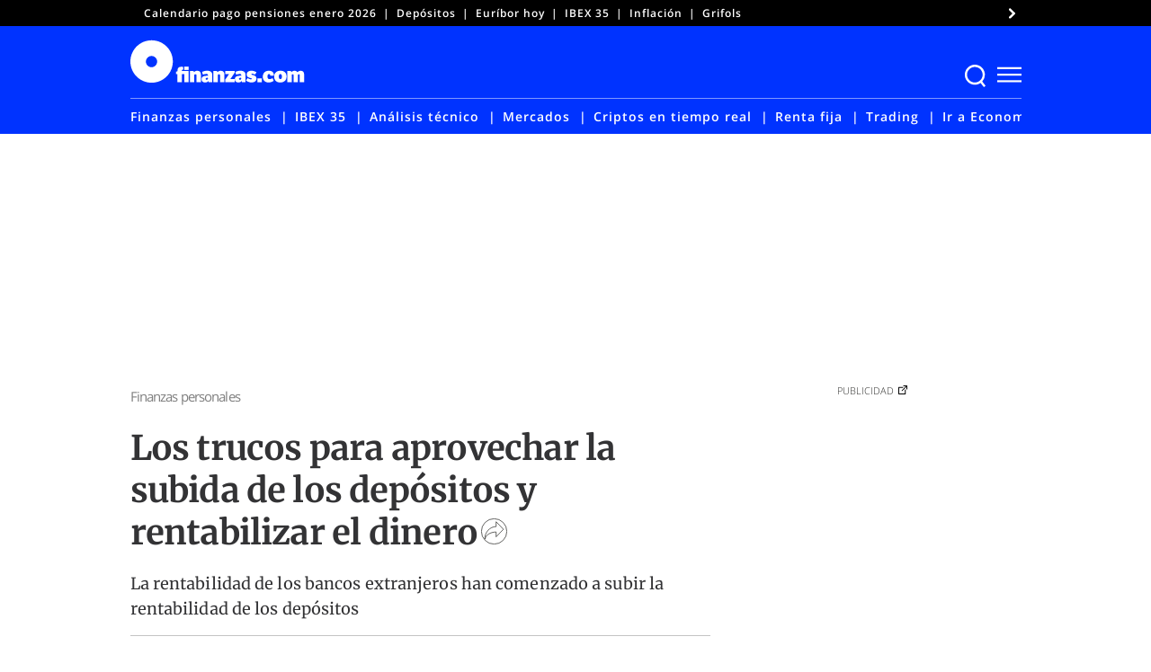

--- FILE ---
content_type: text/html; charset=UTF-8
request_url: https://www.finanzas.com/finanzas-personales/los-trucos-para-aprovechar-la-subida-de-los-depositos-y-rentabilizar-el-dinero.html
body_size: 72064
content:
<!doctype html>
<html lang="es"
    xmlns="https://www.w3.org/1999/xhtml"
    xmlns:og="https://ogp.me/ns#"
    xmlns:fb="http://www.facebook.com/2008/fbml" prefix="og: https://ogp.me/ns#">
<head><meta charset="UTF-8"><script>if(navigator.userAgent.match(/MSIE|Internet Explorer/i)||navigator.userAgent.match(/Trident\/7\..*?rv:11/i)){var href=document.location.href;if(!href.match(/[?&]nowprocket/)){if(href.indexOf("?")==-1){if(href.indexOf("#")==-1){document.location.href=href+"?nowprocket=1"}else{document.location.href=href.replace("#","?nowprocket=1#")}}else{if(href.indexOf("#")==-1){document.location.href=href+"&nowprocket=1"}else{document.location.href=href.replace("#","&nowprocket=1#")}}}}</script><script>(()=>{class RocketLazyLoadScripts{constructor(){this.v="2.0.3",this.userEvents=["keydown","keyup","mousedown","mouseup","mousemove","mouseover","mouseenter","mouseout","mouseleave","touchmove","touchstart","touchend","touchcancel","wheel","click","dblclick","input","visibilitychange"],this.attributeEvents=["onblur","onclick","oncontextmenu","ondblclick","onfocus","onmousedown","onmouseenter","onmouseleave","onmousemove","onmouseout","onmouseover","onmouseup","onmousewheel","onscroll","onsubmit"]}async t(){this.i(),this.o(),/iP(ad|hone)/.test(navigator.userAgent)&&this.h(),this.u(),this.l(this),this.m(),this.k(this),this.p(this),this._(),await Promise.all([this.R(),this.L()]),this.lastBreath=Date.now(),this.S(this),this.P(),this.D(),this.O(),this.M(),await this.C(this.delayedScripts.normal),await this.C(this.delayedScripts.defer),await this.C(this.delayedScripts.async),this.F("domReady"),await this.T(),await this.j(),await this.I(),this.F("windowLoad"),await this.A(),window.dispatchEvent(new Event("rocket-allScriptsLoaded")),this.everythingLoaded=!0,this.lastTouchEnd&&await new Promise((t=>setTimeout(t,500-Date.now()+this.lastTouchEnd))),this.H(),this.F("all"),this.U(),this.W()}i(){this.CSPIssue=sessionStorage.getItem("rocketCSPIssue"),document.addEventListener("securitypolicyviolation",(t=>{this.CSPIssue||"script-src-elem"!==t.violatedDirective||"data"!==t.blockedURI||(this.CSPIssue=!0,sessionStorage.setItem("rocketCSPIssue",!0))}),{isRocket:!0})}o(){window.addEventListener("pageshow",(t=>{this.persisted=t.persisted,this.realWindowLoadedFired=!0}),{isRocket:!0}),window.addEventListener("pagehide",(()=>{this.onFirstUserAction=null}),{isRocket:!0})}h(){let t;function e(e){t=e}window.addEventListener("touchstart",e,{isRocket:!0}),window.addEventListener("touchend",(function i(o){Math.abs(o.changedTouches[0].pageX-t.changedTouches[0].pageX)<10&&Math.abs(o.changedTouches[0].pageY-t.changedTouches[0].pageY)<10&&o.timeStamp-t.timeStamp<200&&(o.target.dispatchEvent(new PointerEvent("click",{target:o.target,bubbles:!0,cancelable:!0,detail:1})),event.preventDefault(),window.removeEventListener("touchstart",e,{isRocket:!0}),window.removeEventListener("touchend",i,{isRocket:!0}))}),{isRocket:!0})}q(t){this.userActionTriggered||("mousemove"!==t.type||this.firstMousemoveIgnored?"keyup"===t.type||"mouseover"===t.type||"mouseout"===t.type||(this.userActionTriggered=!0,this.onFirstUserAction&&this.onFirstUserAction()):this.firstMousemoveIgnored=!0),"click"===t.type&&t.preventDefault(),this.savedUserEvents.length>0&&(t.stopPropagation(),t.stopImmediatePropagation()),"touchstart"===this.lastEvent&&"touchend"===t.type&&(this.lastTouchEnd=Date.now()),"click"===t.type&&(this.lastTouchEnd=0),this.lastEvent=t.type,this.savedUserEvents.push(t)}u(){this.savedUserEvents=[],this.userEventHandler=this.q.bind(this),this.userEvents.forEach((t=>window.addEventListener(t,this.userEventHandler,{passive:!1,isRocket:!0})))}U(){this.userEvents.forEach((t=>window.removeEventListener(t,this.userEventHandler,{passive:!1,isRocket:!0}))),this.savedUserEvents.forEach((t=>{t.target.dispatchEvent(new window[t.constructor.name](t.type,t))}))}m(){this.eventsMutationObserver=new MutationObserver((t=>{const e="return false";for(const i of t){if("attributes"===i.type){const t=i.target.getAttribute(i.attributeName);t&&t!==e&&(i.target.setAttribute("data-rocket-"+i.attributeName,t),i.target["rocket"+i.attributeName]=new Function("event",t),i.target.setAttribute(i.attributeName,e))}"childList"===i.type&&i.addedNodes.forEach((t=>{if(t.nodeType===Node.ELEMENT_NODE)for(const i of t.attributes)this.attributeEvents.includes(i.name)&&i.value&&""!==i.value&&(t.setAttribute("data-rocket-"+i.name,i.value),t["rocket"+i.name]=new Function("event",i.value),t.setAttribute(i.name,e))}))}})),this.eventsMutationObserver.observe(document,{subtree:!0,childList:!0,attributeFilter:this.attributeEvents})}H(){this.eventsMutationObserver.disconnect(),this.attributeEvents.forEach((t=>{document.querySelectorAll("[data-rocket-"+t+"]").forEach((e=>{e.setAttribute(t,e.getAttribute("data-rocket-"+t)),e.removeAttribute("data-rocket-"+t)}))}))}k(t){Object.defineProperty(HTMLElement.prototype,"onclick",{get(){return this.rocketonclick||null},set(e){this.rocketonclick=e,this.setAttribute(t.everythingLoaded?"onclick":"data-rocket-onclick","this.rocketonclick(event)")}})}S(t){function e(e,i){let o=e[i];e[i]=null,Object.defineProperty(e,i,{get:()=>o,set(s){t.everythingLoaded?o=s:e["rocket"+i]=o=s}})}e(document,"onreadystatechange"),e(window,"onload"),e(window,"onpageshow");try{Object.defineProperty(document,"readyState",{get:()=>t.rocketReadyState,set(e){t.rocketReadyState=e},configurable:!0}),document.readyState="loading"}catch(t){console.log("WPRocket DJE readyState conflict, bypassing")}}l(t){this.originalAddEventListener=EventTarget.prototype.addEventListener,this.originalRemoveEventListener=EventTarget.prototype.removeEventListener,this.savedEventListeners=[],EventTarget.prototype.addEventListener=function(e,i,o){o&&o.isRocket||!t.B(e,this)&&!t.userEvents.includes(e)||t.B(e,this)&&!t.userActionTriggered||e.startsWith("rocket-")||t.everythingLoaded?t.originalAddEventListener.call(this,e,i,o):t.savedEventListeners.push({target:this,remove:!1,type:e,func:i,options:o})},EventTarget.prototype.removeEventListener=function(e,i,o){o&&o.isRocket||!t.B(e,this)&&!t.userEvents.includes(e)||t.B(e,this)&&!t.userActionTriggered||e.startsWith("rocket-")||t.everythingLoaded?t.originalRemoveEventListener.call(this,e,i,o):t.savedEventListeners.push({target:this,remove:!0,type:e,func:i,options:o})}}F(t){"all"===t&&(EventTarget.prototype.addEventListener=this.originalAddEventListener,EventTarget.prototype.removeEventListener=this.originalRemoveEventListener),this.savedEventListeners=this.savedEventListeners.filter((e=>{let i=e.type,o=e.target||window;return"domReady"===t&&"DOMContentLoaded"!==i&&"readystatechange"!==i||("windowLoad"===t&&"load"!==i&&"readystatechange"!==i&&"pageshow"!==i||(this.B(i,o)&&(i="rocket-"+i),e.remove?o.removeEventListener(i,e.func,e.options):o.addEventListener(i,e.func,e.options),!1))}))}p(t){let e;function i(e){return t.everythingLoaded?e:e.split(" ").map((t=>"load"===t||t.startsWith("load.")?"rocket-jquery-load":t)).join(" ")}function o(o){function s(e){const s=o.fn[e];o.fn[e]=o.fn.init.prototype[e]=function(){return this[0]===window&&t.userActionTriggered&&("string"==typeof arguments[0]||arguments[0]instanceof String?arguments[0]=i(arguments[0]):"object"==typeof arguments[0]&&Object.keys(arguments[0]).forEach((t=>{const e=arguments[0][t];delete arguments[0][t],arguments[0][i(t)]=e}))),s.apply(this,arguments),this}}if(o&&o.fn&&!t.allJQueries.includes(o)){const e={DOMContentLoaded:[],"rocket-DOMContentLoaded":[]};for(const t in e)document.addEventListener(t,(()=>{e[t].forEach((t=>t()))}),{isRocket:!0});o.fn.ready=o.fn.init.prototype.ready=function(i){function s(){parseInt(o.fn.jquery)>2?setTimeout((()=>i.bind(document)(o))):i.bind(document)(o)}return t.realDomReadyFired?!t.userActionTriggered||t.fauxDomReadyFired?s():e["rocket-DOMContentLoaded"].push(s):e.DOMContentLoaded.push(s),o([])},s("on"),s("one"),s("off"),t.allJQueries.push(o)}e=o}t.allJQueries=[],o(window.jQuery),Object.defineProperty(window,"jQuery",{get:()=>e,set(t){o(t)}})}P(){const t=new Map;document.write=document.writeln=function(e){const i=document.currentScript,o=document.createRange(),s=i.parentElement;let n=t.get(i);void 0===n&&(n=i.nextSibling,t.set(i,n));const c=document.createDocumentFragment();o.setStart(c,0),c.appendChild(o.createContextualFragment(e)),s.insertBefore(c,n)}}async R(){return new Promise((t=>{this.userActionTriggered?t():this.onFirstUserAction=t}))}async L(){return new Promise((t=>{document.addEventListener("DOMContentLoaded",(()=>{this.realDomReadyFired=!0,t()}),{isRocket:!0})}))}async I(){return this.realWindowLoadedFired?Promise.resolve():new Promise((t=>{window.addEventListener("load",t,{isRocket:!0})}))}M(){this.pendingScripts=[];this.scriptsMutationObserver=new MutationObserver((t=>{for(const e of t)e.addedNodes.forEach((t=>{"SCRIPT"!==t.tagName||t.noModule||t.isWPRocket||this.pendingScripts.push({script:t,promise:new Promise((e=>{const i=()=>{const i=this.pendingScripts.findIndex((e=>e.script===t));i>=0&&this.pendingScripts.splice(i,1),e()};t.addEventListener("load",i,{isRocket:!0}),t.addEventListener("error",i,{isRocket:!0}),setTimeout(i,1e3)}))})}))})),this.scriptsMutationObserver.observe(document,{childList:!0,subtree:!0})}async j(){await this.J(),this.pendingScripts.length?(await this.pendingScripts[0].promise,await this.j()):this.scriptsMutationObserver.disconnect()}D(){this.delayedScripts={normal:[],async:[],defer:[]},document.querySelectorAll("script[type$=rocketlazyloadscript]").forEach((t=>{t.hasAttribute("data-rocket-src")?t.hasAttribute("async")&&!1!==t.async?this.delayedScripts.async.push(t):t.hasAttribute("defer")&&!1!==t.defer||"module"===t.getAttribute("data-rocket-type")?this.delayedScripts.defer.push(t):this.delayedScripts.normal.push(t):this.delayedScripts.normal.push(t)}))}async _(){await this.L();let t=[];document.querySelectorAll("script[type$=rocketlazyloadscript][data-rocket-src]").forEach((e=>{let i=e.getAttribute("data-rocket-src");if(i&&!i.startsWith("data:")){i.startsWith("//")&&(i=location.protocol+i);try{const o=new URL(i).origin;o!==location.origin&&t.push({src:o,crossOrigin:e.crossOrigin||"module"===e.getAttribute("data-rocket-type")})}catch(t){}}})),t=[...new Map(t.map((t=>[JSON.stringify(t),t]))).values()],this.N(t,"preconnect")}async $(t){if(await this.G(),!0!==t.noModule||!("noModule"in HTMLScriptElement.prototype))return new Promise((e=>{let i;function o(){(i||t).setAttribute("data-rocket-status","executed"),e()}try{if(navigator.userAgent.includes("Firefox/")||""===navigator.vendor||this.CSPIssue)i=document.createElement("script"),[...t.attributes].forEach((t=>{let e=t.nodeName;"type"!==e&&("data-rocket-type"===e&&(e="type"),"data-rocket-src"===e&&(e="src"),i.setAttribute(e,t.nodeValue))})),t.text&&(i.text=t.text),t.nonce&&(i.nonce=t.nonce),i.hasAttribute("src")?(i.addEventListener("load",o,{isRocket:!0}),i.addEventListener("error",(()=>{i.setAttribute("data-rocket-status","failed-network"),e()}),{isRocket:!0}),setTimeout((()=>{i.isConnected||e()}),1)):(i.text=t.text,o()),i.isWPRocket=!0,t.parentNode.replaceChild(i,t);else{const i=t.getAttribute("data-rocket-type"),s=t.getAttribute("data-rocket-src");i?(t.type=i,t.removeAttribute("data-rocket-type")):t.removeAttribute("type"),t.addEventListener("load",o,{isRocket:!0}),t.addEventListener("error",(i=>{this.CSPIssue&&i.target.src.startsWith("data:")?(console.log("WPRocket: CSP fallback activated"),t.removeAttribute("src"),this.$(t).then(e)):(t.setAttribute("data-rocket-status","failed-network"),e())}),{isRocket:!0}),s?(t.fetchPriority="high",t.removeAttribute("data-rocket-src"),t.src=s):t.src="data:text/javascript;base64,"+window.btoa(unescape(encodeURIComponent(t.text)))}}catch(i){t.setAttribute("data-rocket-status","failed-transform"),e()}}));t.setAttribute("data-rocket-status","skipped")}async C(t){const e=t.shift();return e?(e.isConnected&&await this.$(e),this.C(t)):Promise.resolve()}O(){this.N([...this.delayedScripts.normal,...this.delayedScripts.defer,...this.delayedScripts.async],"preload")}N(t,e){this.trash=this.trash||[];let i=!0;var o=document.createDocumentFragment();t.forEach((t=>{const s=t.getAttribute&&t.getAttribute("data-rocket-src")||t.src;if(s&&!s.startsWith("data:")){const n=document.createElement("link");n.href=s,n.rel=e,"preconnect"!==e&&(n.as="script",n.fetchPriority=i?"high":"low"),t.getAttribute&&"module"===t.getAttribute("data-rocket-type")&&(n.crossOrigin=!0),t.crossOrigin&&(n.crossOrigin=t.crossOrigin),t.integrity&&(n.integrity=t.integrity),t.nonce&&(n.nonce=t.nonce),o.appendChild(n),this.trash.push(n),i=!1}})),document.head.appendChild(o)}W(){this.trash.forEach((t=>t.remove()))}async T(){try{document.readyState="interactive"}catch(t){}this.fauxDomReadyFired=!0;try{await this.G(),document.dispatchEvent(new Event("rocket-readystatechange")),await this.G(),document.rocketonreadystatechange&&document.rocketonreadystatechange(),await this.G(),document.dispatchEvent(new Event("rocket-DOMContentLoaded")),await this.G(),window.dispatchEvent(new Event("rocket-DOMContentLoaded"))}catch(t){console.error(t)}}async A(){try{document.readyState="complete"}catch(t){}try{await this.G(),document.dispatchEvent(new Event("rocket-readystatechange")),await this.G(),document.rocketonreadystatechange&&document.rocketonreadystatechange(),await this.G(),window.dispatchEvent(new Event("rocket-load")),await this.G(),window.rocketonload&&window.rocketonload(),await this.G(),this.allJQueries.forEach((t=>t(window).trigger("rocket-jquery-load"))),await this.G();const t=new Event("rocket-pageshow");t.persisted=this.persisted,window.dispatchEvent(t),await this.G(),window.rocketonpageshow&&window.rocketonpageshow({persisted:this.persisted})}catch(t){console.error(t)}}async G(){Date.now()-this.lastBreath>45&&(await this.J(),this.lastBreath=Date.now())}async J(){return document.hidden?new Promise((t=>setTimeout(t))):new Promise((t=>requestAnimationFrame(t)))}B(t,e){return e===document&&"readystatechange"===t||(e===document&&"DOMContentLoaded"===t||(e===window&&"DOMContentLoaded"===t||(e===window&&"load"===t||e===window&&"pageshow"===t)))}static run(){(new RocketLazyLoadScripts).t()}}RocketLazyLoadScripts.run()})();</script>
	
	<meta name="viewport" content="width=device-width, initial-scale=1">
	<link rel="profile" href="https://gmpg.org/xfn/11">

	<!-- W3TC-include-css -->
		<style>img:is([sizes="auto" i], [sizes^="auto," i]) { contain-intrinsic-size: 3000px 1500px }</style>
	
<!-- Optimización para motores de búsqueda de Rank Math -  https://rankmath.com/ -->
<title>Los trucos para aprovechar la subida de los depósitos y rentabilizar el dinero</title>
<link rel="preload" as="font" href="https://www.finanzas.com/wp-content/themes/finanzas-ged/fonts/u-4m0qyriQwlOrhSvowK_l5-eRZOf-LVrPHp.woff2" crossorigin>
<link rel="preload" as="font" href="https://www.finanzas.com/wp-content/themes/finanzas-ged/fonts/u-4n0qyriQwlOrhSvowK_l521wRZWMf6hPvhPQ.woff2" crossorigin>
<link rel="preload" as="font" href="https://www.finanzas.com/wp-content/themes/finanzas-ged/fonts/u-440qyriQwlOrhSvowK_l5-fCZMdeX3rg.woff2" crossorigin>
<link rel="preload" as="font" href="https://www.finanzas.com/wp-content/themes/finanzas-ged/fonts/u-4n0qyriQwlOrhSvowK_l52xwNZWMf6hPvhPQ.woff2" crossorigin>
<link rel="preload" as="font" href="https://www.finanzas.com/wp-content/themes/finanzas-ged/fonts/u-4n0qyriQwlOrhSvowK_l52_wFZWMf6hPvhPQ.woff2" crossorigin>
<link rel="preload" as="font" href="https://www.finanzas.com/wp-content/themes/finanzas-ged/fonts/2-c99IRs1JiJN1FRAMjTN5zd9vgsFHX1QjXp8Bte.woff2" crossorigin>
<link rel="preload" as="font" href="https://www.finanzas.com/wp-content/themes/finanzas-ged/fonts/mem5YaGs126MiZpBA-UN_r8OUuhpKKSTjw.woff2" crossorigin>
<link rel="preload" as="font" href="https://www.finanzas.com/wp-content/themes/finanzas-ged/fonts/mem8YaGs126MiZpBA-UFVZ0bf8pkAg.woff2" crossorigin>
<link rel="preload" as="font" href="https://www.finanzas.com/wp-content/themes/finanzas-ged/fonts/mem5YaGs126MiZpBA-UNirkOUuhpKKSTjw.woff2" crossorigin>
<link rel="preload" as="font" href="https://www.finanzas.com/wp-content/themes/finanzas-ged/fonts/mem5YaGs126MiZpBA-UN7rgOUuhpKKSTjw.woff2" crossorigin>
<link rel="preload" as="font" href="https://www.finanzas.com/wp-content/themes/finanzas-ged/fonts/mem5YaGs126MiZpBA-UN8rsOUuhpKKSTjw.woff2" crossorigin>
<meta name="description" content="La rentabilidad de los bancos extranjeros han comenzado a subir la rentabilidad de los depósitos"/>
<meta name="robots" content="follow, index, max-image-preview:large, max-snippet:-1, max-video-preview:-1"/>
<link rel="canonical" href="https://www.finanzas.com/finanzas-personales/los-trucos-para-aprovechar-la-subida-de-los-depositos-y-rentabilizar-el-dinero.html" />
<meta property="og:locale" content="es_ES" />
<meta property="og:type" content="article" />
<meta property="og:title" content="Los trucos para aprovechar la subida de los depósitos y rentabilizar el dinero" />
<meta property="og:description" content="La rentabilidad de los bancos extranjeros han comenzado a subir la rentabilidad de los depósitos" />
<meta property="og:url" content="https://www.finanzas.com/finanzas-personales/los-trucos-para-aprovechar-la-subida-de-los-depositos-y-rentabilizar-el-dinero.html" />
<meta property="og:site_name" content="Finanzas.com" />
<meta property="article:publisher" content="https://www.facebook.com/finanzas.inversion" />
<meta property="article:author" content="https://www.facebook.com/finanzas.inversion" />
<meta property="article:tag" content="BCE" />
<meta property="article:tag" content="Depósitos" />
<meta property="article:section" content="Finanzas personales" />
<meta property="og:updated_time" content="2022-06-18T11:48:12+02:00" />
<meta property="og:image" content="https://www.finanzas.com/wp-content/uploads/2021/02/euro-foto-epa-02-scaled-1-1024x683.jpeg" />
<meta property="og:image:secure_url" content="https://www.finanzas.com/wp-content/uploads/2021/02/euro-foto-epa-02-scaled-1-1024x683.jpeg" />
<meta property="og:image:width" content="640" />
<meta property="og:image:height" content="427" />
<meta property="og:image:alt" content="Depósitos" />
<meta property="og:image:type" content="image/jpeg" />
<meta property="article:published_time" content="2022-06-18T11:48:12+02:00" />
<meta property="article:modified_time" content="2022-06-18T11:48:12+02:00" />
<meta name="twitter:card" content="summary_large_image" />
<meta name="twitter:title" content="Los trucos para aprovechar la subida de los depósitos y rentabilizar el dinero" />
<meta name="twitter:description" content="La rentabilidad de los bancos extranjeros han comenzado a subir la rentabilidad de los depósitos" />
<meta name="twitter:site" content="@finanzascom" />
<meta name="twitter:creator" content="@finanzascom" />
<meta name="twitter:image" content="https://www.finanzas.com/wp-content/uploads/2021/02/euro-foto-epa-02-scaled-1-1024x683.jpeg" />
<script type="application/ld+json" class="rank-math-schema">{"@context":"https://schema.org","@graph":[{"@type":"NewsMediaOrganization","@id":"https://www.finanzas.com/#organization","name":"Finanzas.com","url":"https://www.finanzas.com","sameAs":["https://www.facebook.com/finanzas.inversion","https://twitter.com/finanzascom","https://www.youtube.com/@fcom","https://www.linkedin.com/company/finanzascom/"],"logo":{"@type":"ImageObject","@id":"https://www.finanzas.com/#logo","url":"https://www.finanzas.com/wp-content/uploads/2023/07/logo-finanzascom-425x60-1.png","contentUrl":"https://www.finanzas.com/wp-content/uploads/2023/07/logo-finanzascom-425x60-1.png","caption":"Finanzas.com","inLanguage":"es","width":"426","height":"60"}},{"@type":"WebSite","@id":"https://www.finanzas.com/#website","url":"https://www.finanzas.com","name":"Finanzas.com","publisher":{"@id":"https://www.finanzas.com/#organization"},"inLanguage":"es"},{"@type":"ImageObject","@id":"https://www.finanzas.com/wp-content/uploads/2021/02/euro-foto-epa-02-scaled-1.jpeg","url":"https://www.finanzas.com/wp-content/uploads/2021/02/euro-foto-epa-02-scaled-1.jpeg","width":"2560","height":"1707","caption":"Dep\u00f3sitos","inLanguage":"es"},{"@type":"WebPage","@id":"https://www.finanzas.com/finanzas-personales/los-trucos-para-aprovechar-la-subida-de-los-depositos-y-rentabilizar-el-dinero.html#webpage","url":"https://www.finanzas.com/finanzas-personales/los-trucos-para-aprovechar-la-subida-de-los-depositos-y-rentabilizar-el-dinero.html","name":"Los trucos para aprovechar la subida de los dep\u00f3sitos y rentabilizar el dinero","datePublished":"2022-06-18T11:48:04+02:00","isPartOf":{"@id":"https://www.finanzas.com/#website"},"primaryImageOfPage":{"@id":"https://www.finanzas.com/wp-content/uploads/2021/02/euro-foto-epa-02-scaled-1.jpeg"},"inLanguage":"es"},{"@type":"NewsArticle","articleSection":"Finanzas personales","headline":"Los trucos para aprovechar la subida de los dep\u00f3sitos y rentabilizar el dinero","description":"La rentabilidad de los bancos extranjeros han comenzado a subir la rentabilidad de los dep\u00f3sitos ","datePublished":"2022-06-18T11:48:04+02:00","publisher":{"@id":"https://www.finanzas.com/#organization"},"author":{"@type":"Person","name":"finanzas.com","url":"https://www.finanzas.com/autor/redaccion"},"image":{"@id":"https://www.finanzas.com/wp-content/uploads/2021/02/euro-foto-epa-02-scaled-1.jpeg"},"url":"https://www.finanzas.com/finanzas-personales/los-trucos-para-aprovechar-la-subida-de-los-depositos-y-rentabilizar-el-dinero.html","mainEntityOfPage":"https://www.finanzas.com/finanzas-personales/los-trucos-para-aprovechar-la-subida-de-los-depositos-y-rentabilizar-el-dinero.html","articleBody":"Christine Lagarde, presidenta del Banco Central Europeo, anunci\u00f3 que el Consejo de Gobierno del BCE acord\u00f3 por unanimidad que en julio subir\u00e1n los tipos de inter\u00e9s por primera vez en 11 a\u00f1os. Lo har\u00e1n en 0,25 puntos porcentuales, pero este solo ser\u00e1 el preludio de otro incremento, incluso mayor, en septiembre. Ante esta inminente realidad muchos bancos ya se han adelantado y han subido la rentabilidad de sus plazos fijos. Ante este panorama, muchos inversores conservadores ven a los dep\u00f3sitos como una excelente oportunidad para esquivar parte de la inflaci\u00f3n, que cerraba mayo en un 8,7 por ciento interanual. Estos productos no suponen riesgo para el dinero y cuentan con la ventaja de conocer desde un primer momento las ganancias que se obtienen.&nbsp; Los expertos del comparador financiero HelpMyCash.com indican las mejores opciones de los ahorradores para rentabilizar su capital.&nbsp; Los plazos fijos ofrecen el doble de rentabilidad que hace unos meses&nbsp; La subida de tipos ya puede palparse en los dep\u00f3sitos a plazo fijo de varios bancos de Europa. Mientras hace unos meses simplemente se pod\u00eda conseguir un 0,80 por ciento TAE o un 1 por ciento TAE para un dep\u00f3sito de dos a\u00f1os, ahora algunos est\u00e1n rozando el 1,60 por ciento TAE.&nbsp; La mayor parte de los dep\u00f3sitos que ofrecen altas rentabilidades se encuentran fuera de Espa\u00f1a, pero a pesar de estar en entidades de otros pa\u00edses es realmente sencillo contratarlos desde aqu\u00ed.&nbsp; En los pa\u00edses vecinos se encuentran algunos de los mejores dep\u00f3sitos europeos&nbsp; \u201cEs posible contratar un dep\u00f3sito de, por ejemplo, Francia, que duplica la rentabilidad de los espa\u00f1oles y que cumple con las mismas garant\u00edas que los nacionales\u201d, indica Sara Gil, experta en finanzas en HelpMyCash.com.&nbsp; Por ejemplo, Younited Credit es un banco franc\u00e9s que tiene un acuerdo con la plataforma intermediaria Raisin, lo que hace muy sencillo que se contrate desde Espa\u00f1a. Sus dep\u00f3sitos se comercializan desde un m\u00ednimo de inversi\u00f3n de 2.000 euros y est\u00e1n protegidos por el Fondo de Garant\u00eda de Dep\u00f3sitos galo. La rentabilidad de este banco va desde el 1 por ciento TAE para su dep\u00f3sito a un a\u00f1o al 1,65 por ciento TAE para el dep\u00f3sito a tres a\u00f1os.&nbsp; Italia tambi\u00e9n se corona como uno de los pa\u00edses europeos que tiene m\u00e1s dep\u00f3sitos con rentabilidades interesantes para los consumidores espa\u00f1oles. Especialmente la entidad Banca Progetto, que destaca con los dep\u00f3sitos desde un a\u00f1o a 1,15 por ciento TAE y hasta tres a\u00f1os al 1,74 por ciento TAE.&nbsp; La inversi\u00f3n es la otra baza: m\u00e1s riesgo, pero mejor rentabilidad potencial&nbsp; Por \u00faltimo, conviene tambi\u00e9n destacar que para las personas que est\u00e9n dispuestas a asumir algo de riesgo para rentabilizar el dinero, la inversi\u00f3n es una opci\u00f3n que puede dar ganancias m\u00e1s altas, aunque todo depender\u00e1 de la evoluci\u00f3n de los mercados.&nbsp; Si se tienen en cuenta algunos trucos para empezar a invertir como contratar productos sencillos de entender o marcarse un plazo de inversi\u00f3n con un horizonte a largo plazo, los resultados que se pueden obtener son potencialmente mayores que con los dep\u00f3sitos.&nbsp; \u201cEn este caso tambi\u00e9n resulta muy relevante buscar el intermediario adecuado para tener una buena gesti\u00f3n del dinero y, sobre todo, confiar en entidades reguladas en Espa\u00f1a\u201d, aconseja Gil.&nbsp; La experta reconoce que en el mundo de la inversi\u00f3n hay muchas empresas de finanzas que se dedican a gestionar inversiones. Sin embargo, destaca que para los m\u00e1s principiantes existe una herramienta que les facilita el proceso de invertir. \u201cSe trata de unos gestores automatizados llamados robo advisors. Estas entidades ofrecen diversas carteras de fondos, que van de mayor a menor riesgo seg\u00fan el perfil del cliente que quiere contratarlos\u201d, explica.","name":"Los trucos para aprovechar la subida de los dep\u00f3sitos y rentabilizar el dinero","keywords":["BCE","Dep\u00f3sitos"],"@id":"https://www.finanzas.com/finanzas-personales/los-trucos-para-aprovechar-la-subida-de-los-depositos-y-rentabilizar-el-dinero.html#richSnippet","isPartOf":{"@id":"https://www.finanzas.com/finanzas-personales/los-trucos-para-aprovechar-la-subida-de-los-depositos-y-rentabilizar-el-dinero.html#webpage"},"inLanguage":"es"}]}</script>
<!-- /Plugin Rank Math WordPress SEO -->

<link rel='dns-prefetch' href='//cdnjs.cloudflare.com' />
<link rel='dns-prefetch' href='//www.googletagmanager.com' />
<link rel='dns-prefetch' href='//www.google-analytics.com' />
<link rel='dns-prefetch' href='//ced.sascdn.com' />
<link rel="alternate" type="application/rss+xml" title="finanzas.com &raquo; Feed" href="https://www.finanzas.com/feed" />
<link rel="alternate" type="application/rss+xml" title="finanzas.com &raquo; Feed de los comentarios" href="https://www.finanzas.com/comments/feed" />
<style id='wp-emoji-styles-inline-css'>

	img.wp-smiley, img.emoji {
		display: inline !important;
		border: none !important;
		box-shadow: none !important;
		height: 1em !important;
		width: 1em !important;
		margin: 0 0.07em !important;
		vertical-align: -0.1em !important;
		background: none !important;
		padding: 0 !important;
	}
</style>
<link rel='stylesheet' id='wp-block-library-css' href='https://www.finanzas.com/wp-includes/css/dist/block-library/style.min.css?ver=6.8.3' media='all' />
<style id='classic-theme-styles-inline-css'>
/*! This file is auto-generated */
.wp-block-button__link{color:#fff;background-color:#32373c;border-radius:9999px;box-shadow:none;text-decoration:none;padding:calc(.667em + 2px) calc(1.333em + 2px);font-size:1.125em}.wp-block-file__button{background:#32373c;color:#fff;text-decoration:none}
</style>
<style id='co-authors-plus-coauthors-style-inline-css'>
.wp-block-co-authors-plus-coauthors.is-layout-flow [class*=wp-block-co-authors-plus]{display:inline}

</style>
<style id='co-authors-plus-avatar-style-inline-css'>
.wp-block-co-authors-plus-avatar :where(img){height:auto;max-width:100%;vertical-align:bottom}.wp-block-co-authors-plus-coauthors.is-layout-flow .wp-block-co-authors-plus-avatar :where(img){vertical-align:middle}.wp-block-co-authors-plus-avatar:is(.alignleft,.alignright){display:table}.wp-block-co-authors-plus-avatar.aligncenter{display:table;margin-inline:auto}

</style>
<style id='co-authors-plus-image-style-inline-css'>
.wp-block-co-authors-plus-image{margin-bottom:0}.wp-block-co-authors-plus-image :where(img){height:auto;max-width:100%;vertical-align:bottom}.wp-block-co-authors-plus-coauthors.is-layout-flow .wp-block-co-authors-plus-image :where(img){vertical-align:middle}.wp-block-co-authors-plus-image:is(.alignfull,.alignwide) :where(img){width:100%}.wp-block-co-authors-plus-image:is(.alignleft,.alignright){display:table}.wp-block-co-authors-plus-image.aligncenter{display:table;margin-inline:auto}

</style>
<link rel='stylesheet' id='elasticpress-related-posts-block-css' href='https://www.finanzas.com/wp-content/plugins/elasticpress/dist/css/related-posts-block-styles.min.css?ver=3.6.3' media='all' />
<style id='global-styles-inline-css'>
:root{--wp--preset--aspect-ratio--square: 1;--wp--preset--aspect-ratio--4-3: 4/3;--wp--preset--aspect-ratio--3-4: 3/4;--wp--preset--aspect-ratio--3-2: 3/2;--wp--preset--aspect-ratio--2-3: 2/3;--wp--preset--aspect-ratio--16-9: 16/9;--wp--preset--aspect-ratio--9-16: 9/16;--wp--preset--color--black: #000000;--wp--preset--color--cyan-bluish-gray: #abb8c3;--wp--preset--color--white: #ffffff;--wp--preset--color--pale-pink: #f78da7;--wp--preset--color--vivid-red: #cf2e2e;--wp--preset--color--luminous-vivid-orange: #ff6900;--wp--preset--color--luminous-vivid-amber: #fcb900;--wp--preset--color--light-green-cyan: #7bdcb5;--wp--preset--color--vivid-green-cyan: #00d084;--wp--preset--color--pale-cyan-blue: #8ed1fc;--wp--preset--color--vivid-cyan-blue: #0693e3;--wp--preset--color--vivid-purple: #9b51e0;--wp--preset--gradient--vivid-cyan-blue-to-vivid-purple: linear-gradient(135deg,rgba(6,147,227,1) 0%,rgb(155,81,224) 100%);--wp--preset--gradient--light-green-cyan-to-vivid-green-cyan: linear-gradient(135deg,rgb(122,220,180) 0%,rgb(0,208,130) 100%);--wp--preset--gradient--luminous-vivid-amber-to-luminous-vivid-orange: linear-gradient(135deg,rgba(252,185,0,1) 0%,rgba(255,105,0,1) 100%);--wp--preset--gradient--luminous-vivid-orange-to-vivid-red: linear-gradient(135deg,rgba(255,105,0,1) 0%,rgb(207,46,46) 100%);--wp--preset--gradient--very-light-gray-to-cyan-bluish-gray: linear-gradient(135deg,rgb(238,238,238) 0%,rgb(169,184,195) 100%);--wp--preset--gradient--cool-to-warm-spectrum: linear-gradient(135deg,rgb(74,234,220) 0%,rgb(151,120,209) 20%,rgb(207,42,186) 40%,rgb(238,44,130) 60%,rgb(251,105,98) 80%,rgb(254,248,76) 100%);--wp--preset--gradient--blush-light-purple: linear-gradient(135deg,rgb(255,206,236) 0%,rgb(152,150,240) 100%);--wp--preset--gradient--blush-bordeaux: linear-gradient(135deg,rgb(254,205,165) 0%,rgb(254,45,45) 50%,rgb(107,0,62) 100%);--wp--preset--gradient--luminous-dusk: linear-gradient(135deg,rgb(255,203,112) 0%,rgb(199,81,192) 50%,rgb(65,88,208) 100%);--wp--preset--gradient--pale-ocean: linear-gradient(135deg,rgb(255,245,203) 0%,rgb(182,227,212) 50%,rgb(51,167,181) 100%);--wp--preset--gradient--electric-grass: linear-gradient(135deg,rgb(202,248,128) 0%,rgb(113,206,126) 100%);--wp--preset--gradient--midnight: linear-gradient(135deg,rgb(2,3,129) 0%,rgb(40,116,252) 100%);--wp--preset--font-size--small: 13px;--wp--preset--font-size--medium: 20px;--wp--preset--font-size--large: 36px;--wp--preset--font-size--x-large: 42px;--wp--preset--spacing--20: 0.44rem;--wp--preset--spacing--30: 0.67rem;--wp--preset--spacing--40: 1rem;--wp--preset--spacing--50: 1.5rem;--wp--preset--spacing--60: 2.25rem;--wp--preset--spacing--70: 3.38rem;--wp--preset--spacing--80: 5.06rem;--wp--preset--shadow--natural: 6px 6px 9px rgba(0, 0, 0, 0.2);--wp--preset--shadow--deep: 12px 12px 50px rgba(0, 0, 0, 0.4);--wp--preset--shadow--sharp: 6px 6px 0px rgba(0, 0, 0, 0.2);--wp--preset--shadow--outlined: 6px 6px 0px -3px rgba(255, 255, 255, 1), 6px 6px rgba(0, 0, 0, 1);--wp--preset--shadow--crisp: 6px 6px 0px rgba(0, 0, 0, 1);}:where(.is-layout-flex){gap: 0.5em;}:where(.is-layout-grid){gap: 0.5em;}body .is-layout-flex{display: flex;}.is-layout-flex{flex-wrap: wrap;align-items: center;}.is-layout-flex > :is(*, div){margin: 0;}body .is-layout-grid{display: grid;}.is-layout-grid > :is(*, div){margin: 0;}:where(.wp-block-columns.is-layout-flex){gap: 2em;}:where(.wp-block-columns.is-layout-grid){gap: 2em;}:where(.wp-block-post-template.is-layout-flex){gap: 1.25em;}:where(.wp-block-post-template.is-layout-grid){gap: 1.25em;}.has-black-color{color: var(--wp--preset--color--black) !important;}.has-cyan-bluish-gray-color{color: var(--wp--preset--color--cyan-bluish-gray) !important;}.has-white-color{color: var(--wp--preset--color--white) !important;}.has-pale-pink-color{color: var(--wp--preset--color--pale-pink) !important;}.has-vivid-red-color{color: var(--wp--preset--color--vivid-red) !important;}.has-luminous-vivid-orange-color{color: var(--wp--preset--color--luminous-vivid-orange) !important;}.has-luminous-vivid-amber-color{color: var(--wp--preset--color--luminous-vivid-amber) !important;}.has-light-green-cyan-color{color: var(--wp--preset--color--light-green-cyan) !important;}.has-vivid-green-cyan-color{color: var(--wp--preset--color--vivid-green-cyan) !important;}.has-pale-cyan-blue-color{color: var(--wp--preset--color--pale-cyan-blue) !important;}.has-vivid-cyan-blue-color{color: var(--wp--preset--color--vivid-cyan-blue) !important;}.has-vivid-purple-color{color: var(--wp--preset--color--vivid-purple) !important;}.has-black-background-color{background-color: var(--wp--preset--color--black) !important;}.has-cyan-bluish-gray-background-color{background-color: var(--wp--preset--color--cyan-bluish-gray) !important;}.has-white-background-color{background-color: var(--wp--preset--color--white) !important;}.has-pale-pink-background-color{background-color: var(--wp--preset--color--pale-pink) !important;}.has-vivid-red-background-color{background-color: var(--wp--preset--color--vivid-red) !important;}.has-luminous-vivid-orange-background-color{background-color: var(--wp--preset--color--luminous-vivid-orange) !important;}.has-luminous-vivid-amber-background-color{background-color: var(--wp--preset--color--luminous-vivid-amber) !important;}.has-light-green-cyan-background-color{background-color: var(--wp--preset--color--light-green-cyan) !important;}.has-vivid-green-cyan-background-color{background-color: var(--wp--preset--color--vivid-green-cyan) !important;}.has-pale-cyan-blue-background-color{background-color: var(--wp--preset--color--pale-cyan-blue) !important;}.has-vivid-cyan-blue-background-color{background-color: var(--wp--preset--color--vivid-cyan-blue) !important;}.has-vivid-purple-background-color{background-color: var(--wp--preset--color--vivid-purple) !important;}.has-black-border-color{border-color: var(--wp--preset--color--black) !important;}.has-cyan-bluish-gray-border-color{border-color: var(--wp--preset--color--cyan-bluish-gray) !important;}.has-white-border-color{border-color: var(--wp--preset--color--white) !important;}.has-pale-pink-border-color{border-color: var(--wp--preset--color--pale-pink) !important;}.has-vivid-red-border-color{border-color: var(--wp--preset--color--vivid-red) !important;}.has-luminous-vivid-orange-border-color{border-color: var(--wp--preset--color--luminous-vivid-orange) !important;}.has-luminous-vivid-amber-border-color{border-color: var(--wp--preset--color--luminous-vivid-amber) !important;}.has-light-green-cyan-border-color{border-color: var(--wp--preset--color--light-green-cyan) !important;}.has-vivid-green-cyan-border-color{border-color: var(--wp--preset--color--vivid-green-cyan) !important;}.has-pale-cyan-blue-border-color{border-color: var(--wp--preset--color--pale-cyan-blue) !important;}.has-vivid-cyan-blue-border-color{border-color: var(--wp--preset--color--vivid-cyan-blue) !important;}.has-vivid-purple-border-color{border-color: var(--wp--preset--color--vivid-purple) !important;}.has-vivid-cyan-blue-to-vivid-purple-gradient-background{background: var(--wp--preset--gradient--vivid-cyan-blue-to-vivid-purple) !important;}.has-light-green-cyan-to-vivid-green-cyan-gradient-background{background: var(--wp--preset--gradient--light-green-cyan-to-vivid-green-cyan) !important;}.has-luminous-vivid-amber-to-luminous-vivid-orange-gradient-background{background: var(--wp--preset--gradient--luminous-vivid-amber-to-luminous-vivid-orange) !important;}.has-luminous-vivid-orange-to-vivid-red-gradient-background{background: var(--wp--preset--gradient--luminous-vivid-orange-to-vivid-red) !important;}.has-very-light-gray-to-cyan-bluish-gray-gradient-background{background: var(--wp--preset--gradient--very-light-gray-to-cyan-bluish-gray) !important;}.has-cool-to-warm-spectrum-gradient-background{background: var(--wp--preset--gradient--cool-to-warm-spectrum) !important;}.has-blush-light-purple-gradient-background{background: var(--wp--preset--gradient--blush-light-purple) !important;}.has-blush-bordeaux-gradient-background{background: var(--wp--preset--gradient--blush-bordeaux) !important;}.has-luminous-dusk-gradient-background{background: var(--wp--preset--gradient--luminous-dusk) !important;}.has-pale-ocean-gradient-background{background: var(--wp--preset--gradient--pale-ocean) !important;}.has-electric-grass-gradient-background{background: var(--wp--preset--gradient--electric-grass) !important;}.has-midnight-gradient-background{background: var(--wp--preset--gradient--midnight) !important;}.has-small-font-size{font-size: var(--wp--preset--font-size--small) !important;}.has-medium-font-size{font-size: var(--wp--preset--font-size--medium) !important;}.has-large-font-size{font-size: var(--wp--preset--font-size--large) !important;}.has-x-large-font-size{font-size: var(--wp--preset--font-size--x-large) !important;}
:where(.wp-block-post-template.is-layout-flex){gap: 1.25em;}:where(.wp-block-post-template.is-layout-grid){gap: 1.25em;}
:where(.wp-block-columns.is-layout-flex){gap: 2em;}:where(.wp-block-columns.is-layout-grid){gap: 2em;}
:root :where(.wp-block-pullquote){font-size: 1.5em;line-height: 1.6;}
</style>
<link rel='stylesheet' id='finanzas-tiny-slider-style-css' href='https://www.finanzas.com/wp-content/themes/finanzas-ged/vendor/tiny-slider/tiny-slider.css?ver=2.9.2' media='all' />
<link rel='stylesheet' id='finanzas-style-css' href='https://www.finanzas.com/wp-content/themes/finanzas-ged/style.css?ver=1.9.223' media='all' />
<style id='rocket-lazyload-inline-css'>
.rll-youtube-player{position:relative;padding-bottom:56.23%;height:0;overflow:hidden;max-width:100%;}.rll-youtube-player:focus-within{outline: 2px solid currentColor;outline-offset: 5px;}.rll-youtube-player iframe{position:absolute;top:0;left:0;width:100%;height:100%;z-index:100;background:0 0}.rll-youtube-player img{bottom:0;display:block;left:0;margin:auto;max-width:100%;width:100%;position:absolute;right:0;top:0;border:none;height:auto;-webkit-transition:.4s all;-moz-transition:.4s all;transition:.4s all}.rll-youtube-player img:hover{-webkit-filter:brightness(75%)}.rll-youtube-player .play{height:100%;width:100%;left:0;top:0;position:absolute;background:url(https://www.finanzas.com/wp-content/plugins/wp-rocket/assets/img/youtube.png) no-repeat center;background-color: transparent !important;cursor:pointer;border:none;}.wp-embed-responsive .wp-has-aspect-ratio .rll-youtube-player{position:absolute;padding-bottom:0;width:100%;height:100%;top:0;bottom:0;left:0;right:0}
</style>
<script src="https://www.finanzas.com/wp-includes/js/jquery/jquery.min.js?ver=3.7.1" id="jquery-core-js" data-rocket-defer defer></script>
<script src="https://www.finanzas.com/wp-includes/js/jquery/jquery-migrate.min.js?ver=3.4.1" id="jquery-migrate-js" data-rocket-defer defer></script>
<script id="ajax-load-js-extra">
var ajax_posts = {"ajaxurl":"https:\/\/www.finanzas.com\/wp-admin\/admin-ajax.php","noposts":"No older posts found"};
</script>
<script src="https://www.finanzas.com/wp-content/themes/finanzas-ged/js/ajax-load.js?ver=6.8.3" id="ajax-load-js" data-rocket-defer defer></script>
<script type="rocketlazyloadscript" data-rocket-src="//cdnjs.cloudflare.com/ajax/libs/jqueryui-touch-punch/0.2.3/jquery.ui.touch-punch.min.js?ver=0.2.3" id="jquery.ui.touch-punch-js" data-rocket-defer defer></script>
<link rel="EditURI" type="application/rsd+xml" title="RSD" href="https://www.finanzas.com/xmlrpc.php?rsd" />
<meta name="generator" content="WordPress 6.8.3" />
<link rel='shortlink' href='https://www.finanzas.com/?p=990869' />
<link rel="alternate" title="oEmbed (JSON)" type="application/json+oembed" href="https://www.finanzas.com/wp-json/oembed/1.0/embed?url=https%3A%2F%2Fwww.finanzas.com%2Ffinanzas-personales%2Flos-trucos-para-aprovechar-la-subida-de-los-depositos-y-rentabilizar-el-dinero.html" />
<link rel="alternate" title="oEmbed (XML)" type="text/xml+oembed" href="https://www.finanzas.com/wp-json/oembed/1.0/embed?url=https%3A%2F%2Fwww.finanzas.com%2Ffinanzas-personales%2Flos-trucos-para-aprovechar-la-subida-de-los-depositos-y-rentabilizar-el-dinero.html&#038;format=xml" />
<link rel="icon" href="https://www.finanzas.com/wp-content/uploads/2021/02/cropped-finanzas-ico-100x100.png" sizes="32x32" />
<link rel="icon" href="https://www.finanzas.com/wp-content/uploads/2021/02/cropped-finanzas-ico-300x300.png" sizes="192x192" />
<link rel="apple-touch-icon" href="https://www.finanzas.com/wp-content/uploads/2021/02/cropped-finanzas-ico-300x300.png" />
<meta name="msapplication-TileImage" content="https://www.finanzas.com/wp-content/uploads/2021/02/cropped-finanzas-ico-300x300.png" />

<!-- Didomi -->
<script type="rocketlazyloadscript" data-rocket-type="text/javascript">window.gdprAppliesGlobally=true;(function(){function a(e){if(!window.frames[e]){if(document.body&&document.body.firstChild){var t=document.body;var n=document.createElement("iframe");n.style.display="none";n.name=e;n.title=e;t.insertBefore(n,t.firstChild)}
else{setTimeout(function(){a(e)},5)}}}function e(n,r,o,c,s){function e(e,t,n,a){if(typeof n!=="function"){return}if(!window[r]){window[r]=[]}var i=false;if(s){i=s(e,t,n)}if(!i){window[r].push({command:e,parameter:t,callback:n,version:a})}}e.stub=true;function t(a){if(!window[n]||window[n].stub!==true){return}if(!a.data){return}
var i=typeof a.data==="string";var e;try{e=i?JSON.parse(a.data):a.data}catch(t){return}if(e[o]){var r=e[o];window[n](r.command,r.parameter,function(e,t){var n={};n[c]={returnValue:e,success:t,callId:r.callId};a.source.postMessage(i?JSON.stringify(n):n,"*")},r.version)}}
if(typeof window[n]!=="function"){window[n]=e;if(window.addEventListener){window.addEventListener("message",t,false)}else{window.attachEvent("onmessage",t)}}}e("__tcfapi","__tcfapiBuffer","__tcfapiCall","__tcfapiReturn");a("__tcfapiLocator");(function(e){
  var t=document.createElement("script");t.id="spcloader";t.type="text/javascript";t.async=true;t.src="https://sdk.privacy-center.org/"+e+"/loader.js?target="+document.location.hostname;t.charset="utf-8";var n=document.getElementsByTagName("script")[0];n.parentNode.insertBefore(t,n)})("61784fee-fef0-4b21-b998-16e720a4ed4b")})();</script>
<style>img.didomi-popup-notice-logo{width:200px; height:47px; }</style>
<!-- End didomi -->
<!-- Google Tag Manager -->
<script>(function(w,d,s,l,i){w[l]=w[l]||[];w[l].push({'gtm.start':
    new Date().getTime(),event:'gtm.js'});var f=d.getElementsByTagName(s)[0],
    j=d.createElement(s),dl=l!='dataLayer'?'&l='+l:'';j.async=true;j.src=
    'https://www.googletagmanager.com/gtm.js?id='+i+dl;f.parentNode.insertBefore(j,f);
    })(window,document,'script','dataLayer','GTM-5HKXPVV');</script>
<!-- End Google Tag Manager -->

<!-- GFK -->
<script type="rocketlazyloadscript" data-rocket-type="text/javascript">

    var gfkS2sConf = {
        media:    "FinanzasWeb",
        url:    "//es-config.sensic.net/s2s-web.js", // for production
        type:     "WEB",
        //optin:    true, //optional
        logLevel: "none" //optional
    };
    (function (w, d, c, s, id, v) {
								if (d.getElementById(id)) {
												return;
								}

								w.gfkS2sConf = c;
								w[id] = {};
								w[id].agents = [];
								var api = ["playStreamLive", "playLive", "playStreamOnDemand", "playVOD", "stop", "skip", "screen", "volume", "impression"];
								w.gfks = (function () {
												function f(sA, e, cb) {
																return function () {
																				sA.p = cb();
																				sA.queue.push({f: e, a: arguments});
																};
												}
												function s(c, pId, cb) {
																var sA = {queue: [], config: c, cb: cb, pId: pId};
																for (var i = 0; i < api.length; i++) {
																				var e = api[i];
																				sA[e] = f(sA, e, cb);
																}
																return sA;
												}
												return s;
								}());
								w[id].getAgent = function (cb, pId) {
												var a = {
																a: new w.gfks(c, pId || "", cb || function () {
																				return 0;
																})
												};
												function g(a, e) {
																return function () {
																				return a.a[e].apply(a.a, arguments);
																}
												}
												for (var i = 0; i < api.length; i++) {
																var e = api[i];
																a[e] = g(a, e);
												}
												w[id].agents.push(a);
												return a;
								};

								var lJS = function (eId, url) {
												var tag = d.createElement(s);
												var el = d.getElementsByTagName(s)[0];
												tag.id = eId;
												tag.async = true;
												tag.type = 'text/javascript';
												tag.src = url;
												el.parentNode.insertBefore(tag, el);
								};

								if (c.hasOwnProperty(v)) {lJS(id + v, c[v]);}
								lJS(id, c.url);
				})(window, document, gfkS2sConf, 'script', 'gfkS2s', 'visUrl');
				var agent = gfkS2s.getAgent();
				var customParams = {c1:"finanzas.com",c2:"web"};
				agent.impression("default", customParams);
</script>
<!-- end GFK -->

<!-- One Signal -->
<script type="rocketlazyloadscript" data-rocket-src="https://cdn.onesignal.com/sdks/OneSignalSDK.js" async=""></script>
<script type="rocketlazyloadscript">
  window.OneSignal = window.OneSignal || [];
  OneSignal.push(function() {
    OneSignal.init({
      appId: "ef18416b-f407-4ed5-b94b-3693f8aa4ba6",
    });
  });
</script>
<!-- End One Signal -->
<!-- SMART -->
<link rel="preload" href="https://ced.sascdn.com/tag/2157/smart.js" as="script">
<link rel="preload" href="https://tagmanager.smartadserver.com/2157/278361/smart.prebid.js" as="script">
<script type="application/javascript">
    var tagdidomiok = false;
    window.didomiEventListeners = window.didomiEventListeners || [];
    window.didomiEventListeners.push({
      event: 'consent.changed',
      listener: function (context) {
        if (!tagdidomiok) {
          var scriptsmart = document.createElement('script');
          scriptsmart.src = 'https://ced.sascdn.com/tag/2157/smart.js';
          document.head.appendChild(scriptsmart);
          var scriptprebid = document.createElement('script');
          scriptprebid.src = 'https://tagmanager.smartadserver.com/2157/278361/smart.prebid.js';
          document.head.appendChild(scriptprebid);
        }
      }
    });

    window.didomiOnReady = window.didomiOnReady || [];
    window.didomiOnReady.push(function () {
        if (Didomi.getUserStatus().purposes.consent.enabled.length > 0 || Didomi.getUserStatus().purposes.consent.disabled.length > 0) {
          var scriptsmart = document.createElement('script');
          scriptsmart.src = 'https://ced.sascdn.com/tag/2157/smart.js';
          document.head.appendChild(scriptsmart);
          var scriptprebid = document.createElement('script');
          scriptprebid.src = 'https://tagmanager.smartadserver.com/2157/278361/smart.prebid.js';
          document.head.appendChild(scriptprebid);
          tagdidomiok = true;
        }
    
    });
    
    var sas = sas || {};
    sas.cmd = sas.cmd || [];
    sas.cmd.push(function() {
        sas.setup({ networkid: 2157, domain: "https://www3.smartadserver.com", async: true, renderMode: 2 });
    });
</script>

<!-- End SMART -->


<!-- Comscore Atresmedia -->
        <script type="rocketlazyloadscript">
        var tagHasBeenTriggered = false;
        
        window.didomiEventListeners = window.didomiEventListeners || [];
        window.didomiEventListeners.push({
            event: 'consent.changed',
            listener: function (context) {
                if (!tagHasBeenTriggered) {
                    var consent = 1;
                if (!Didomi) {
                  consent = -1;
                } else if (typeof Didomi.getUserConsentStatusForPurpose("measure_content_performance") == "undefined") {
                  consent = -1;
                } else if (!Didomi.getUserConsentStatusForPurpose("measure_content_performance")) {
                  consent = 0;
                }
                window._comscore = window._comscore || [];
                window._comscore.push({ 
                    c1: "2", c2:  "9270510", cs_ucfr: (consent == -1 ? "" : consent), options: { enableFirstPartyCookie: true }				
                });
                (function() {
                var s = document.createElement("script"), el = document.getElementsByTagName("script")[0]; s.async = true;
                s.src = "https://sb.scorecardresearch.com/cs/9270510/beacon.js";   
                el.parentNode.insertBefore(s, el);
                })();
                }
            }
        });

        window.didomiOnReady = window.didomiOnReady || [];
        window.didomiOnReady.push(function () {
            if (Didomi.getUserStatus().purposes.consent.enabled.length > 0 || Didomi.getUserStatus().purposes.consent.disabled.length > 0) {
                var consent = 1;
                if (!Didomi) {
                  consent = -1;
                } else if (typeof Didomi.getUserConsentStatusForPurpose("measure_content_performance") == "undefined") {
                  consent = -1;
                } else if (!Didomi.getUserConsentStatusForPurpose("measure_content_performance")) {
                  consent = 0;
                }
                window._comscore = window._comscore || [];
                window._comscore.push({  
                   c1: "2", c2:  "9270510", cs_ucfr: (consent == -1 ? "" : consent), options: { enableFirstPartyCookie: true }
                });
                (function() {
                var s = document.createElement("script"), el = document.getElementsByTagName("script")[0]; s.async = true;
                s.src = "https://sb.scorecardresearch.com/cs/9270510/beacon.js";                
                el.parentNode.insertBefore(s, el);
                })();
                tagHasBeenTriggered = true;
            }
        });
    </script>
<noscript>
				<script type="didomi/html" data-vendor="iab:77">
    <img src="http://b.scorecardresearch.com/p?c1=2&c2=9270510&c5=&c6=&c15=&cv=2.0&cj=1" />
				</script>
</noscript>
<!-- End Comscore Atresmedia -->
<!-- Pixel Facebook -->
<script type="rocketlazyloadscript">!function(f,b,e,v,n,t,s){if(f.fbq)return;n=f.fbq=function(){n.callMethod?n.callMethod.apply(n,arguments):n.queue.push(arguments)};if(!f._fbq)f._fbq=n;n.push=n;n.loaded=!0;n.version='2.0';n.queue=[];t=b.createElement(e);t.async=!0;t.src=v;s=b.getElementsByTagName(e)[0];s.parentNode.insertBefore(t,s)}(window,document,'script','https://connect.facebook.net/en_US/fbevents.js'); fbq('init', '381524792872387'); fbq('track', 'PageView');</script>
<!-- End Pixel Facebook -->
<!-- Adgage -->
<script type="rocketlazyloadscript" data-rocket-src='https://cdn.adkaora.space/economiadigital/generic/prod/adk-init.js' data-rocket-type="text/javascript" defer></script>
<!-- End Adgage -->

<!-- marfeel -->
<script type="text/javascript">
	!function(){"use strict";function e(e){var t=!(arguments.length>1&&void 0!==arguments[1])||arguments[1],c=document.createElement("script");c.src=e,t?c.type="module":(c.async=!0,c.type="text/javascript",c.setAttribute("nomodule",""));var n=document.getElementsByTagName("script")[0];n.parentNode.insertBefore(c,n)}!function(t,c){!function(t,c,n){var a,o,r;n.accountId=c,null!==(a=t.marfeel)&&void 0!==a||(t.marfeel={}),null!==(o=(r=t.marfeel).cmd)&&void 0!==o||(r.cmd=[]),t.marfeel.config=n;var i="https://sdk.mrf.io/statics";e("".concat(i,"/marfeel-sdk.js?id=").concat(c),!0),e("".concat(i,"/marfeel-sdk.es5.js?id=").concat(c),!1)}(t,c,arguments.length>2&&void 0!==arguments[2]?arguments[2]:{})}(window,117,{} /*config*/)}();
</script>
<!-- end marfeel -->

<!-- Fondo publi -->
<style> 
    @media (max-width: 998px) {
        div.ob-widget-header{
         padding-left: 15px;
          padding-right: 15px;
         }
    }
    
</style>
<meta http-equiv="refresh" content="500"/>

<style>
</style>
<link rel="amphtml" href="https://www.finanzas.com/finanzas-personales/los-trucos-para-aprovechar-la-subida-de-los-depositos-y-rentabilizar-el-dinero.html?amp"><link rel="icon" href="https://www.finanzas.com/wp-content/uploads/2021/02/cropped-finanzas-ico-100x100.png" sizes="32x32" />
<link rel="icon" href="https://www.finanzas.com/wp-content/uploads/2021/02/cropped-finanzas-ico-300x300.png" sizes="192x192" />
<link rel="apple-touch-icon" href="https://www.finanzas.com/wp-content/uploads/2021/02/cropped-finanzas-ico-300x300.png" />
<meta name="msapplication-TileImage" content="https://www.finanzas.com/wp-content/uploads/2021/02/cropped-finanzas-ico-300x300.png" />
<style>
.ai-viewports                 {--ai: 1;}
.ai-viewport-3                { display: none !important;}
.ai-viewport-2                { display: none !important;}
.ai-viewport-1                { display: inherit !important;}
.ai-viewport-0                { display: none !important;}
@media (min-width: 768px) and (max-width: 979px) {
.ai-viewport-1                { display: none !important;}
.ai-viewport-2                { display: inherit !important;}
}
@media (max-width: 767px) {
.ai-viewport-1                { display: none !important;}
.ai-viewport-3                { display: inherit !important;}
}
</style>
<noscript><style id="rocket-lazyload-nojs-css">.rll-youtube-player, [data-lazy-src]{display:none !important;}</style></noscript>	<meta name="generator" content="WP Rocket 3.18.3" data-wpr-features="wpr_delay_js wpr_defer_js wpr_preload_fonts wpr_lazyload_images wpr_lazyload_iframes wpr_image_dimensions wpr_desktop wpr_dns_prefetch" /></head>

<body class="wp-singular post-template-default single single-post postid-990869 single-format-standard wp-custom-logo wp-embed-responsive wp-theme-finanzas-ged show-ed-bar no-sidebar not-amp">
<div id="page" class="site">
	<a class="skip-link screen-reader-text" href="#primary">Skip to content</a>

	<header id="masthead" class="site-header">
		<div class="ed-bar">
			<div class="container pl-md-0 pr-md-0">
									<nav class="nav-latest corporate">
					<div id="cta">
						<span class="arrow primera next "></span>
						<span class="arrow segunda next "></span>
					</div>
						<button class="left" onclick="leftScroll()" disabled="true"></button>
						<div class="menu-menu-del-dia-container"><ul id="corporate-menu" class="menu"><li id="menu-item-1096465" class="menu-item menu-item-type-custom menu-item-object-custom menu-item-1096465"><a href="https://www.finanzas.com/jubilacion/calendario-pago-pensiones-enero-2026.html">Calendario pago pensiones enero 2026</a></li>
<li id="menu-item-1033250" class="menu-item menu-item-type-custom menu-item-object-custom menu-item-1033250"><a href="https://www.finanzas.com/finanzas-personales/depositos-combinados-mas.html">Depósitos</a></li>
<li id="menu-item-1032525" class="menu-item menu-item-type-custom menu-item-object-custom menu-item-1032525"><a href="https://www.finanzas.com/inmobiliario/euribor-escala-barrera.html">Euríbor hoy</a></li>
<li id="menu-item-1032519" class="menu-item menu-item-type-custom menu-item-object-custom menu-item-1032519"><a href="https://www.finanzas.com/ibex-35/indra-manda-en-el-ibex-35-ante-la-venta-de-minsait.html">IBEX 35</a></li>
<li id="menu-item-1032522" class="menu-item menu-item-type-custom menu-item-object-custom menu-item-1032522"><a href="https://www.finanzas.com/fondos/fondos-que-se-benefician-de-un-escenario-de-inflacion-a-la-baja.html">Inflación</a></li>
<li id="menu-item-1032524" class="menu-item menu-item-type-custom menu-item-object-custom menu-item-1032524"><a href="https://www.finanzas.com/ibex-35/grifols-la-rebelion-de-los-accionistas-supondria-un-coste-extra-para-brookfield-de-3-325me.html">Grifols</a></li>
</ul></div>						<button class="right d-none d-lg-block" onclick="rightScroll()"></button>
					</nav>
							</div>
		</div>
		<div class="top-bar">
			<div class="top-bar-over">
				<div class="container pl-md-0 pr-md-0">
					<div class="row justify-content-between align-items-end">
						<div class="col-auto">
							<div class="site-branding">
																	<div class="site-title">
										<a href="https://www.finanzas.com/" rel="home noamphtml">
											<span>finanzas.com</span>
											<img src="data:image/svg+xml,%3Csvg%20xmlns='http://www.w3.org/2000/svg'%20viewBox='0%200%20196%2049'%3E%3C/svg%3E" alt="finanzas.com"
												 width="196" height="49" data-lazy-src="https://www.finanzas.com/wp-content/uploads/2021/02/finanzas-logo-white.svg"><noscript><img src="https://www.finanzas.com/wp-content/uploads/2021/02/finanzas-logo-white.svg" alt="finanzas.com"
												 width="196" height="49"></noscript>
										</a>
									</div>
															</div><!-- .site-branding -->
						</div>
						<div class="col-auto d-flex align-items-center">
															<button class="btn btn-search" id="toggle-search">
									<svg width="27" height="25">
										<title>Buscar</title>
										<use
											xlink:href="https://www.finanzas.com/wp-content/themes/finanzas-ged/assets/icons.svg#search"></use>
									</svg>
								</button>
																						<button class="btn btn-close btn-close-sam" id="close-sam"></button>
								<button class="btn btn-toggle" id="toggle-menu">
									<svg width="27" height="27">
										<title>Menú</title>
										<use
											xlink:href="https://www.finanzas.com/wp-content/themes/finanzas-ged/assets/icons.svg#menu"></use>
									</svg>
								</button>
							
						</div>
					</div>
				</div>
			</div>

			<div class="header-nav is-open">
				<div class="container desktop  d-none d-md-block">
					<div class="row">
						<div class="col-md-4 col-lg-3">
							<div class="inner-col col-border">
																	<nav class="nav-primary" itemscope
										 itemtype="http://schema.org/SiteNavigationElement">
										<div class="menu-menu-principal-desplegado-container"><ul id="opened-primary-menu" class="menu"><li id="menu-item-1039812" class="menu-item menu-item-type-taxonomy menu-item-object-category current-post-ancestor current-menu-parent current-post-parent menu-item-1039812 finanzas-personales"><a href="https://www.finanzas.com/finanzas-personales">Finanzas personales</a></li>
<li id="menu-item-960380" class="menu-item menu-item-type-taxonomy menu-item-object-category menu-item-960380 ibex-35"><a href="https://www.finanzas.com/ibex-35">IBEX 35</a></li>
<li id="menu-item-362486" class="menu-item menu-item-type-custom menu-item-object-custom menu-item-362486"><a href="https://www.finanzas.com/analisis-tecnico/informes">Análisis técnico</a></li>
<li id="menu-item-1039813" class="menu-item menu-item-type-taxonomy menu-item-object-category menu-item-1039813 mercados"><a href="https://www.finanzas.com/mercados">Mercados</a></li>
<li id="menu-item-1039814" class="menu-item menu-item-type-taxonomy menu-item-object-category menu-item-1039814 renta-fija"><a href="https://www.finanzas.com/renta-fija">Renta fija</a></li>
<li id="menu-item-1039815" class="menu-item menu-item-type-taxonomy menu-item-object-category menu-item-1039815 trading"><a href="https://www.finanzas.com/trading">Trading</a></li>
<li id="menu-item-362480" class="menu-item menu-item-type-custom menu-item-object-custom menu-item-362480"><a href="https://www.finanzas.com/cotizaciones">Cotizaciones</a></li>
<li id="menu-item-1061300" class="menu-item menu-item-type-custom menu-item-object-custom menu-item-1061300"><a href="https://www.finanzas.com/cotizaciones/criptomonedas">Criptomonedas</a></li>
</ul></div>									</nav>
																<nav class="nav-rrss">
										<ul>
					<li class="social-twitter">
				<a href="https://twitter.com/finanzascom" target="_blank" rel="nofollow noopener">
					<svg width="20" height="20">
						<use xlink:href="https://www.finanzas.com/wp-content/themes/finanzas-ged/assets/icons.svg#twitter"></use>
					</svg>
				</a>
			</li>
					<li class="social-facebook">
				<a href="https://www.facebook.com/finanzas.inversion" target="_blank" rel="nofollow noopener">
					<svg width="20" height="20">
						<use xlink:href="https://www.finanzas.com/wp-content/themes/finanzas-ged/assets/icons.svg#facebook"></use>
					</svg>
				</a>
			</li>
					<li class="social-linkedin">
				<a href="https://www.linkedin.com/company/finanzascom/" target="_blank" rel="nofollow noopener">
					<svg width="20" height="20">
						<use xlink:href="https://www.finanzas.com/wp-content/themes/finanzas-ged/assets/icons.svg#linkedin"></use>
					</svg>
				</a>
			</li>
					<li class="social-flipboard">
				<a href="https://flipboard.com/@Finanzascom" target="_blank" rel="nofollow noopener">
					<svg width="20" height="20">
						<use xlink:href="https://www.finanzas.com/wp-content/themes/finanzas-ged/assets/icons.svg#flipboard"></use>
					</svg>
				</a>
			</li>
					<li class="social-youtube">
				<a href="https://www.youtube.com/@fcom" target="_blank" rel="nofollow noopener">
					<svg width="20" height="20">
						<use xlink:href="https://www.finanzas.com/wp-content/themes/finanzas-ged/assets/icons.svg#youtube"></use>
					</svg>
				</a>
			</li>
			</ul>
								</nav>
							</div>
						</div>
						<div class="col-md-4 col-lg-4">
							<div class="inner-col col-border d-flex flex-column justify-content-between">
																	<nav itemscope itemtype="http://schema.org/SiteNavigationElement">
										<div class="menu-intereses-container"><ul id="intereses-menu" class="menu"><li id="menu-item-1039821" class="menu-item menu-item-type-custom menu-item-object-custom menu-item-1039821"><a href="https://www.finanzas.com/tag/euribor">Euríbor</a></li>
<li id="menu-item-1039823" class="menu-item menu-item-type-custom menu-item-object-custom menu-item-1039823"><a href="https://www.finanzas.com/tag/depositos">Depósitos 4%</a></li>
<li id="menu-item-1039826" class="menu-item menu-item-type-custom menu-item-object-custom menu-item-1039826"><a href="https://www.finanzas.com/tag/letras-del-tesoro">Letras del Tesoro</a></li>
<li id="menu-item-1039829" class="menu-item menu-item-type-custom menu-item-object-custom menu-item-1039829"><a href="https://www.finanzas.com/tag/dividendos">Dividendos</a></li>
<li id="menu-item-1039828" class="menu-item menu-item-type-custom menu-item-object-custom menu-item-1039828"><a>Banco Santander</a></li>
<li id="menu-item-1039831" class="menu-item menu-item-type-custom menu-item-object-custom menu-item-1039831"><a href="https://www.finanzas.com/tag/telefonica">Telefónica</a></li>
<li id="menu-item-1039827" class="menu-item menu-item-type-custom menu-item-object-custom menu-item-1039827"><a href="https://www.finanzas.com/tag/iag">IAG</a></li>
</ul></div>									</nav>
															</div>
						</div>
						<div class="col-md-4 col-lg-4">
							<div class="inner-col col-lg-border">
								<div class="row">
									<nav class="col-lg-auto" itemscope
										 itemtype="http://schema.org/SiteNavigationElement">
																					<div class="menu-tercer-menu-container"><ul id="autores-menu" class="menu"><li id="menu-item-1039805" class="menu-item menu-item-type-custom menu-item-object-custom menu-item-1039805"><a href="https://www.finanzas.com/inversion/">Revista Inversión</a></li>
<li id="menu-item-1039804" class="menu-item menu-item-type-custom menu-item-object-custom menu-item-1039804"><a href="https://www.finanzas.com/inversion/womenvalue/">Womenvalue</a></li>
<li id="menu-item-989307" class="menu-item menu-item-type-custom menu-item-object-custom menu-item-989307"><a href="https://www.finanzas.com/esg/">Social Investor</a></li>
<li id="menu-item-1039833" class="menu-item menu-item-type-taxonomy menu-item-object-category menu-item-1039833 podcasts"><a href="https://www.finanzas.com/podcasts">Podcasts</a></li>
<li id="menu-item-1039836" class="menu-item menu-item-type-custom menu-item-object-custom menu-item-1039836"><a href="https://confirmsubscription.com/h/t/0C06FA2E366FFE4A">Boletines</a></li>
<li id="menu-item-1021260" class="menu-item menu-item-type-custom menu-item-object-custom menu-item-1021260"><a href="https://www.losforosdelgrupoed.com/event-organizer/revista-inversion/">Foros</a></li>
<li id="menu-item-1039838" class="menu-item menu-item-type-custom menu-item-object-custom menu-item-1039838"><a href="https://www.economiadigital.es/">Ir a Economía Digital</a></li>
</ul></div>																			</nav>
								</div>
								<div class="col-lg-6">
																																				</div>
															</div>
						</div>
						<div class="d-none d-lg-block col-lg-auto">
							<div class="inner-col">
								<button class="btn btn-close" id="close-menu"></button>
							</div>
						</div>
					</div>
				</div>
				<div class="container mobile  d-md-none">
											<nav class="nav-primary" itemscope itemtype="http://schema.org/SiteNavigationElement">
							<ul id="mobile-menu" class="menu"><li id="menu-item-356970" class="menu-item menu-item-type-custom menu-item-object-custom menu-item-has-children menu-item-356970"><a href="#" itemprop="url" class="nav-item"><span itemprop="name">Noticias</span></a>
<ul class="sub-menu">
	<li id="menu-item-356974" class="menu-item menu-item-type-taxonomy menu-item-object-category current-post-ancestor current-menu-parent current-post-parent menu-item-356974 finanzas-personales"><a href="https://www.finanzas.com/finanzas-personales" itemprop="url"><span itemprop="name">Finanzas personales</span></a></li>
	<li id="menu-item-356976" class="menu-item menu-item-type-taxonomy menu-item-object-category menu-item-356976 ibex-35"><a href="https://www.finanzas.com/ibex-35" itemprop="url"><span itemprop="name">IBEX 35</span></a></li>
	<li id="menu-item-1039841" class="menu-item menu-item-type-taxonomy menu-item-object-category menu-item-1039841 trading"><a href="https://www.finanzas.com/trading" itemprop="url"><span itemprop="name">Trading</span></a></li>
	<li id="menu-item-356979" class="menu-item menu-item-type-taxonomy menu-item-object-category menu-item-356979 mercado-continuo"><a href="https://www.finanzas.com/mercado-continuo" itemprop="url"><span itemprop="name">Mercado continuo</span></a></li>
	<li id="menu-item-356980" class="menu-item menu-item-type-taxonomy menu-item-object-category menu-item-356980 mercados"><a href="https://www.finanzas.com/mercados" itemprop="url"><span itemprop="name">Mercados</span></a></li>
	<li id="menu-item-356981" class="menu-item menu-item-type-taxonomy menu-item-object-category menu-item-356981 renta-fija"><a href="https://www.finanzas.com/renta-fija" itemprop="url"><span itemprop="name">Renta fija</span></a></li>
	<li id="menu-item-356975" class="menu-item menu-item-type-taxonomy menu-item-object-category menu-item-356975 fondos"><a href="https://www.finanzas.com/fondos" itemprop="url"><span itemprop="name">Fondos</span></a></li>
	<li id="menu-item-1039846" class="menu-item menu-item-type-taxonomy menu-item-object-category menu-item-1039846 podcasts"><a href="https://www.finanzas.com/podcasts" itemprop="url"><span itemprop="name">Podcasts</span></a></li>
</ul>
</li>
<li id="menu-item-364147" class="menu-item menu-item-type-custom menu-item-object-custom menu-item-364147"><a href="https://www.finanzas.com/analisis-tecnico/informes" itemprop="url" class="nav-item"><span itemprop="name">Análisis técnico</span></a></li>
<li id="menu-item-364137" class="menu-item menu-item-type-custom menu-item-object-custom menu-item-has-children menu-item-364137"><a href="https://www.finanzas.com/cotizaciones" itemprop="url" class="nav-item"><span itemprop="name">Cotizaciones</span></a>
<ul class="sub-menu">
	<li id="menu-item-364141" class="menu-item menu-item-type-custom menu-item-object-custom menu-item-364141"><a href="https://www.finanzas.com/indices-bursatiles" itemprop="url"><span itemprop="name">Índices bursátiles</span></a></li>
	<li id="menu-item-364138" class="menu-item menu-item-type-custom menu-item-object-custom menu-item-364138"><a href="https://www.finanzas.com/ibex-35" itemprop="url"><span itemprop="name">IBEX 35</span></a></li>
	<li id="menu-item-364140" class="menu-item menu-item-type-custom menu-item-object-custom menu-item-364140"><a href="https://www.finanzas.com/mercado-continuo" itemprop="url"><span itemprop="name">Mercado continuo</span></a></li>
	<li id="menu-item-364139" class="menu-item menu-item-type-custom menu-item-object-custom menu-item-364139"><a href="https://www.finanzas.com/divisas" itemprop="url"><span itemprop="name">Divisas</span></a></li>
	<li id="menu-item-1061299" class="menu-item menu-item-type-custom menu-item-object-custom menu-item-1061299"><a itemprop="url"><span itemprop="name">Criptomonedas</span></a></li>
</ul>
</li>
<li id="menu-item-356983" class="menu-item menu-item-type-custom menu-item-object-custom menu-item-356983"><a href="https://www.finanzas.com/inversion/" itemprop="url" class="nav-item"><span itemprop="name">Revista Inversión</span></a></li>
<li id="menu-item-1039840" class="menu-item menu-item-type-custom menu-item-object-custom menu-item-1039840"><a href="https://www.finanzas.com/inversion/womenvalue/" itemprop="url" class="nav-item"><span itemprop="name">Womenvalue</span></a></li>
<li id="menu-item-989291" class="menu-item menu-item-type-custom menu-item-object-custom menu-item-989291"><a href="https://www.finanzas.com/esg/" itemprop="url" class="nav-item"><span itemprop="name">Social Investor</span></a></li>
<li id="menu-item-1039842" class="menu-item menu-item-type-custom menu-item-object-custom menu-item-1039842"><a href="https://www.economiadigital.es/" itemprop="url" class="nav-item"><span itemprop="name">Ir a Economía Digital</span></a></li>
</ul>						</nav>
										<nav class="nav-rrss">
							<ul>
					<li class="social-twitter">
				<a href="https://twitter.com/finanzascom" target="_blank" rel="nofollow noopener">
					<svg width="20" height="20">
						<use xlink:href="https://www.finanzas.com/wp-content/themes/finanzas-ged/assets/icons.svg#twitter"></use>
					</svg>
				</a>
			</li>
					<li class="social-facebook">
				<a href="https://www.facebook.com/finanzas.inversion" target="_blank" rel="nofollow noopener">
					<svg width="20" height="20">
						<use xlink:href="https://www.finanzas.com/wp-content/themes/finanzas-ged/assets/icons.svg#facebook"></use>
					</svg>
				</a>
			</li>
					<li class="social-linkedin">
				<a href="https://www.linkedin.com/company/finanzascom/" target="_blank" rel="nofollow noopener">
					<svg width="20" height="20">
						<use xlink:href="https://www.finanzas.com/wp-content/themes/finanzas-ged/assets/icons.svg#linkedin"></use>
					</svg>
				</a>
			</li>
					<li class="social-flipboard">
				<a href="https://flipboard.com/@Finanzascom" target="_blank" rel="nofollow noopener">
					<svg width="20" height="20">
						<use xlink:href="https://www.finanzas.com/wp-content/themes/finanzas-ged/assets/icons.svg#flipboard"></use>
					</svg>
				</a>
			</li>
					<li class="social-youtube">
				<a href="https://www.youtube.com/@fcom" target="_blank" rel="nofollow noopener">
					<svg width="20" height="20">
						<use xlink:href="https://www.finanzas.com/wp-content/themes/finanzas-ged/assets/icons.svg#youtube"></use>
					</svg>
				</a>
			</li>
			</ul>
					</nav>
				</div>
			</div>

		</div><!-- .top-bar -->

		<div class="search-bar">
			<div class="container py-2">
				<div class="text-right d-none d-sm-block">
					<button class="btn btn-close" id="close-search"></button>
				</div>
				<div class="">
					<form action="/" method="get" class="search-form d-flex">
						<input type="search" name="s" id="search"
							   placeholder="Escribe aquí lo que estás buscando">
						<button type="submit" class=" d-block d-sm-none">
							<img src="data:image/svg+xml,%3Csvg%20xmlns='http://www.w3.org/2000/svg'%20viewBox='0%200%2022%2022'%3E%3C/svg%3E"
								 width="22"
								 height="22" alt="Buscar" data-lazy-src="https://www.finanzas.com/wp-content/themes/finanzas-ged/assets/icon-search-w.svg"><noscript><img src="https://www.finanzas.com/wp-content/themes/finanzas-ged/assets/icon-search-w.svg"
								 width="22"
								 height="22" alt="Buscar"></noscript></button>
					</form>
				</div>
			</div>
		</div>
		<div class="bottom-bar">
			<div class="container pl-md-0 pr-md-0">
									<nav class="nav-latest">
						<div class="menu-menu-principal-container"><ul id="primary-menu" class="menu"><li id="menu-item-970055" class="menu-item menu-item-type-custom menu-item-object-custom menu-item-970055"><a href="https://www.finanzas.com/finanzas-personales">Finanzas personales</a></li>
<li id="menu-item-1033061" class="menu-item menu-item-type-custom menu-item-object-custom menu-item-1033061"><a href="https://www.finanzas.com/IBEX-35">IBEX 35</a></li>
<li id="menu-item-1033254" class="menu-item menu-item-type-custom menu-item-object-custom menu-item-1033254"><a href="https://www.finanzas.com/analisis-tecnico/informes#option1">Análisis técnico</a></li>
<li id="menu-item-970053" class="menu-item menu-item-type-custom menu-item-object-custom menu-item-970053"><a href="https://www.finanzas.com/mercados">Mercados</a></li>
<li id="menu-item-951519" class="menu-item menu-item-type-custom menu-item-object-custom menu-item-951519"><a href="https://www.finanzas.com/cotizaciones/criptomonedas">Criptos en tiempo real</a></li>
<li id="menu-item-1033245" class="menu-item menu-item-type-custom menu-item-object-custom menu-item-1033245"><a href="https://www.finanzas.com/renta-fija">Renta fija</a></li>
<li id="menu-item-1033255" class="menu-item menu-item-type-custom menu-item-object-custom menu-item-1033255"><a href="https://www.finanzas.com/trading">Trading</a></li>
<li id="menu-item-1105253" class="menu-item menu-item-type-custom menu-item-object-custom menu-item-1105253"><a href="https://www.economiadigital.es/">Ir a Economía Digital</a></li>
</ul></div>					</nav>
							</div>
		</div><!-- .bottom-bar -->
	</header><!-- .site-header -->


	
	
	<div class="site-content">
					<div id="header-ad"></div>
		
		<section id="primary" class="content-area">

	<main id="primary" class="site-main">

		<div class='ai-viewports ai-viewport-1 ai-insert-36-94707004' style='margin: 8px auto; text-align: center; display: block; clear: both;' data-insertion-position='prepend' data-selector='.ai-insert-36-94707004' data-insertion-no-dbg data-code='[base64]/[base64]' data-block='36'></div>

<div class='ai-viewports ai-viewport-3 ai-insert-49-70429051' style='text-align: center; display: block; clear: both; border-bottom: none; border-top: none; margin: 0!important; padding: 0!important;' data-insertion-position='prepend' data-selector='.ai-insert-49-70429051' data-insertion-no-dbg data-code='[base64]' data-block='49'></div>

<div class='code-block code-block-53' style='margin: 8px 0; clear: both;'>
<amp-list id="adk-interstitial-list" [class]="closeInterstitialStickyAd" layout="fill" data-block-on-consent="_till_responded" src="https://loremipsum.adkaora.space/super?source_url=SOURCE_URL&ampdoc_host=AMPDOC_HOST&ampdoc_hostname=AMPDOC_HOSTNAME&ampdoc_url=AMPDOC_URL&canonical_host=CANONICAL_HOST&canonical_hostname=CANONICAL_HOSTNAME&canonical_path=CANONICAL_PATH&canonical_url=CANONICAL_URL&counter=COUNTER&document_charset=DOCUMENT_CHARSET&document_referrer=DOCUMENT_REFERRER&external_referrer=EXTERNAL_REFERRER&html_attr=HTML_ATTR&source_host=SOURCE_HOST&source_hostname=SOURCE_HOSTNAME&source_path=SOURCE_PATH&title=TITLE&viewer=VIEWER">
    <template type="amp-mustache">
        <div id="adk_interstitial">
            <amp-iframe width="414" height="1027" layout="responsive" id="adk_iframe" sandbox="allow-scripts allow-same-origin allow-popups allow-popups-to-escape-sandbox allow-top-navigation allow-top-navigation-by-user-activation" resizable frameborder="0" src="{{iframeSrc}}">
                <div id="interstitialClosingBarSX" overflow on="tap:AMP.setState({closeInterstitialStickyAd:'interstitial closed'})" tabindex="0" role="button"></div>
                <div id="interstitialClosingBarDX" overflow on="tap:AMP.setState({closeInterstitialStickyAd:'interstitial closed'})" tabindex="0" role="button"></div>
                <div placeholder></div>
            </amp-iframe>
        </div>
    </template>
</amp-list></div>
			<article id="post-990869" class="entry">
				


<div class="container">
	<div class="article-content">
		<div class="row justify-content-start">
			<div class="col-lg-8 pl-lg-0">
				<!-- get_template_part( 'template-parts/modules-content/module', 'opening', 'new' ); ?>-->
				<header class="entry-header px-0 mx-0">
						<div class="post-cat"><span><ul class="post-categories">
	<li><a href="https://www.finanzas.com/finanzas-personales" rel="category tag">Finanzas personales</a></li></ul></span></div>
						<h1 class="entry-title">Los trucos para aprovechar la subida de los depósitos y rentabilizar el dinero</h1>
						<div class="d-inline">
							<button id="share-button">
								<img width="29" height="29" class="share-button" src="data:image/svg+xml,%3Csvg%20xmlns='http://www.w3.org/2000/svg'%20viewBox='0%200%2029%2029'%3E%3C/svg%3E" data-lazy-src="https://www.finanzas.com/wp-content/themes/finanzas-ged/assets/share_arrow.svg"><noscript><img width="29" height="29" class="share-button" src="https://www.finanzas.com/wp-content/themes/finanzas-ged/assets/share_arrow.svg"></noscript>
							</button>
							<div class="ed-sharer modal">
								<div class="module">
									


<div class="share-content" style="display: none">
	<div class="triangle"></div>
	<div>
		<span>Compartir</span>
		<button class="btn button-close-modal" id="close-sharer">
			<svg width="11" height="11">
				<use xlink:href="https://www.finanzas.com/wp-content/themes/finanzas-ged/assets/icons.svg#closeed"></use>
			</svg>
		</button>
	</div>

	<a class="ed-sharer--item copytoclipboard" id="copytoclipboard" rel="nofollow noopener">
		<span class="icon">

			<img src="data:image/svg+xml,%3Csvg%20xmlns='http://www.w3.org/2000/svg'%20viewBox='0%200%2019%2019'%3E%3C/svg%3E" width="19" height="19" data-lazy-src="https://www.finanzas.com/wp-content/themes/finanzas-ged/assets/ancla-link.svg"><noscript><img src="https://www.finanzas.com/wp-content/themes/finanzas-ged/assets/ancla-link.svg" width="19" height="19"></noscript>

		</span>
		<span class="first-span-text">Copiar link</span>
		<div class="checkmark d-none">
			<div class="checkmark_circle"></div>
			<div class="checkmark_stem"></div>
			<div class="checkmark_kick"></div>
		</div>

	</a>

<a href="mailto:?body=Los trucos para aprovechar la subida de los depósitos y rentabilizar el dinero - https://www.finanzas.com/finanzas-personales/los-trucos-para-aprovechar-la-subida-de-los-depositos-y-rentabilizar-el-dinero.html" class="ed-sharer--item" target="_blank"
   rel="nofollow noopener">
	<span class="icon"><svg width="19" height="19">
			<use xlink:href="https://www.finanzas.com/wp-content/themes/finanzas-ged/assets/icons.svg#email"></use>
		</svg></span>
	<span>Correo electrónico</span>
</a>
<a href="http://facebook.com/sharer/sharer.php?u=https://www.finanzas.com/finanzas-personales/los-trucos-para-aprovechar-la-subida-de-los-depositos-y-rentabilizar-el-dinero.html" class="ed-sharer--item" target="_blank"
   rel="nofollow noopener" aria-label="Facebook Economía Digital">
	<span class="icon"><svg width="19" height="19">
		<use xlink:href="https://www.finanzas.com/wp-content/themes/finanzas-ged/assets/icons.svg#facebook"></use>
		</svg></span>
	<span>Compartir en Facebook</span>
</a>
<a href="https://twitter.com/intent/tweet?text=Los+trucos+para+aprovechar+la+subida+de+los+dep%C3%B3sitos+y+rentabilizar+el+dinero&url=https%3A%2F%2Fwww.finanzas.com%2Ffinanzas-personales%2Flos-trucos-para-aprovechar-la-subida-de-los-depositos-y-rentabilizar-el-dinero.html"
   class="ed-sharer--item" target="_blank" rel="nofollow noopener" aria-label="Twitter Economía Digital">
	<span class="icon"><svg width="19" height="19">
		<use xlink:href="https://www.finanzas.com/wp-content/themes/finanzas-ged/assets/icons.svg#twitter"></use>
	</svg></span>
	<span>Compartir en Twitter</span>
</a>
<a href="https://www.linkedin.com/shareArticle?mini=true&amp;url=https%3A%2F%2Fwww.finanzas.com%2Ffinanzas-personales%2Flos-trucos-para-aprovechar-la-subida-de-los-depositos-y-rentabilizar-el-dinero.html&title=Los+trucos+para+aprovechar+la+subida+de+los+dep%C3%B3sitos+y+rentabilizar+el+dinero"
   class="ed-sharer--item" target="_blank" rel="nofollow noopener" aria-label="LinkedIn Economía Digital">
	<span class="icon"><svg width="19" height="19">
		<use xlink:href="https://www.finanzas.com/wp-content/themes/finanzas-ged/assets/icons.svg#linkedin"></use>
	</svg></span>
	<span>Compartir en LinkedIn</span>
</a>
<a href="https://web.whatsapp.com/send?text=Los+trucos+para+aprovechar+la+subida+de+los+dep%C3%B3sitos+y+rentabilizar+el+dinero https%3A%2F%2Fwww.finanzas.com%2Ffinanzas-personales%2Flos-trucos-para-aprovechar-la-subida-de-los-depositos-y-rentabilizar-el-dinero.html%3Futm_source%3Dwhatsapp%26utm_medium%3Dsocial%26utm_campaign%3Dwhatsapp-share" class="ed-sharer--item d-none d-lg-flex" target="_blank"
   rel="nofollow noopener" aria-label="Compartir por Whatsapp">
	<span class="icon"><svg width="19" height="19">
		<use xlink:href="https://www.finanzas.com/wp-content/themes/finanzas-ged/assets/icons.svg#whatsapp"></use>
	</svg></span>
	<span>Compartir en WhatsApp</span>
</a>
<a href="whatsapp://send?text=Los+trucos+para+aprovechar+la+subida+de+los+dep%C3%B3sitos+y+rentabilizar+el+dinero https%3A%2F%2Fwww.finanzas.com%2Ffinanzas-personales%2Flos-trucos-para-aprovechar-la-subida-de-los-depositos-y-rentabilizar-el-dinero.html%3Futm_source%3Dwhatsapp%26utm_medium%3Dsocial%26utm_campaign%3Dwhatsapp-share" class="ed-sharer--item d-lg-none" target="_blank"
   rel="nofollow noopener" aria-label="Compartir por Whatsapp">
	<span class="icon"><svg width="19" height="19">
		<use xlink:href="https://www.finanzas.com/wp-content/themes/finanzas-ged/assets/icons.svg#whatsapp"></use>
	</svg></span>
	<span>Compartir en WhatsApp</span>
</a>
</div>
								</div>
							</div>
						</div>
						<h2 class="entry-subtitle">La rentabilidad de los bancos extranjeros han comenzado a subir la rentabilidad de los depósitos </h2>

					<div class="entry-meta">
						<span class="byline">
							 <span class="author vcard">
								 <span class="font-weight-bold">
									 <a href="https://www.finanzas.com/autor/redaccion" title="Entradas de finanzas.com" class="author url fn" rel="author">finanzas.com</a>								 </span>
							 </span>
							<span class="date">
																 <time class='entry-date published' datetime='2022-06-18T11:48:04+00:00'>18 Jun 2022 11:48</time><p class='mb-0'>Actualizado <time class='entry-date update' datetime='2022-06-18T11:48:12+00:00'>18 Jun 2022 11:48</time></p>							</span>

						</span>
					</div>
				</header>

				<div class="entry-content">
					    <ul class="related-news">
        <li><i class="point"></i><a href="https://www.finanzas.com/finanzas-personales/baja-rentabilidad-depositos.html">Goteo a la baja en la nueva rentabilidad de estos depósitos </a></li>
        <li><i class="point"></i><a href="https://www.finanzas.com/finanzas-personales/bancos-suben-depositos.html">Tres bancos suben el interés de sus depósitos: pagan un 2,5% TAE o más  </a></li>
    </ul>
					
<p>Christine Lagarde, presidenta del Banco Central Europeo, anunció que el Consejo de Gobierno del BCE acordó por unanimidad que en julio <strong><a href="https://www.finanzas.com/directos/bce-subira-tipos-25-puntos-en-julio.html" data-type="post" data-id="989331">subirán los tipos de interés por primera vez en 11 años. </a></strong></p>



<div class='code-block code-block-59' style='margin: 8px 0; clear: both;'>
<div class="code-block-label">Publicidad</div>
<div class="d-block d-lg-none text-left" >
  <a href="https://bit2me.uinterbox.com/tracking/clk?act=15270&amp;gel=284905&amp;pub=40524&amp;org=3326" target="_blank" rel="noopener">
    <img decoding="async" src="data:image/svg+xml,%3Csvg%20xmlns='http://www.w3.org/2000/svg'%20viewBox='0%200%20100%200'%3E%3C/svg%3E" width="100%" height="auto" data-lazy-src="https://www.finanzas.com/wp-content/uploads/2026/01/banner_300x350_15-euros-bitcoin_Bit2Me_ES.png"><noscript><img decoding="async" src="https://www.finanzas.com/wp-content/uploads/2026/01/banner_300x350_15-euros-bitcoin_Bit2Me_ES.png" width="100%" height="auto"></noscript>
  </a>
</div>

<div class="d-none d-lg-block text-left" >
  <a href="https://bit2me.uinterbox.com/tracking/clk?act=15270&amp;gel=284905&amp;pub=40524&amp;org=3326" target="_blank" rel="noopener">
    <img decoding="async" src="data:image/svg+xml,%3Csvg%20xmlns='http://www.w3.org/2000/svg'%20viewBox='0%200%20100%200'%3E%3C/svg%3E" width="100%" height="auto" data-lazy-src="https://www.finanzas.com/wp-content/uploads/2026/01/banner_550x100_15-euros-bitcoin_Bit2Me_ES.png"><noscript><img decoding="async" src="https://www.finanzas.com/wp-content/uploads/2026/01/banner_550x100_15-euros-bitcoin_Bit2Me_ES.png" width="100%" height="auto"></noscript>
  </a>
</div></div>
<p>Lo harán en 0,25 puntos porcentuales, pero este solo será el preludio de otro incremento, incluso mayor, en septiembre. Ante esta inminente realidad muchos bancos ya se han adelantado y han subido la rentabilidad de sus plazos fijos. </p>



<p>Ante este panorama, muchos inversores conservadores ven a <a href="https://www.helpmycash.com/mejores-depositos/" target="_blank" rel="noopener">los depósitos como una excelente oportunidad para esquivar parte de la inflación, que cerraba mayo en un 8,7 por ciento interanual.</a> Estos productos no suponen riesgo para el dinero y cuentan con la ventaja de conocer desde un primer momento las ganancias que se obtienen.&nbsp;</p>



<p>Los expertos del comparador financiero HelpMyCash.com indican las mejores opciones de los ahorradores para rentabilizar su capital.&nbsp;</p><div class='code-block code-block-19' style='margin: 0 auto; text-align: center; display: block; clear: both;'>
<script type="rocketlazyloadscript">function a(r){try{for(;r.parent&&r!==r.parent;)r=r.parent;return r}catch(r){return null}}var n=a(window);if(n&&n.document&&n.document.body){var s=document.createElement("script");s.src="https://static.sunmedia.tv/integrations/4f9b3938-7678-458f-bafa-c45e15cd985e/4f9b3938-7678-458f-bafa-c45e15cd985e.js",s.async=!0,n.document.body.appendChild(s)}</script>


</div>



<div class="wp-block-link border">
					<p class="wp-block-link__header">
	<span class="wp-block-link__item">				<a href="https://www.finanzas.com/finanzas-personales/depositos-corto-ahorro-bce.html" rel="">
			Depósitos a corto plazo donde meter los ahorros a la espera del BCE		</a>
	</span>
				</p>

</div>



<h3 class="wp-block-heading"><strong>Los plazos fijos ofrecen el doble de rentabilidad que hace unos meses&nbsp;</strong></h3>



<p>La subida de tipos ya puede palparse en los depósitos a plazo fijo de varios bancos de Europa. Mientras hace unos meses simplemente se podía conseguir un 0,80 por ciento TAE o un 1 por ciento TAE para un depósito de dos años, <strong>ahora algunos están rozando el 1,60 por ciento TAE.&nbsp;</strong></p><div class='ai-viewports ai-viewport-3 ai-insert-10-23425470' style='margin: 8px auto; text-align: center; display: block; clear: both;' data-insertion-position='prepend' data-selector='.ai-insert-10-23425470' data-insertion-no-dbg data-code='[base64]' data-block='10'></div>





<p>La mayor parte de los depósitos que ofrecen altas rentabilidades se encuentran fuera de España, pero a pesar de estar en entidades de otros países es realmente sencillo contratarlos desde aquí.&nbsp;</p><div class='code-block code-block-11' style='margin: 8px auto; text-align: center; display: block; clear: both;'>
<div class="ai-lazy" data-code="[base64]/[base64]" data-class="Y29kZS1ibG9jaw=="></div>
</div>




<h3 class="wp-block-heading"><strong>En los países vecinos se encuentran algunos de los mejores depósitos europeos&nbsp;</strong></h3>



<p>“Es posible contratar un depósito de, por ejemplo, Francia, que duplica la rentabilidad de los españoles y que cumple con las mismas garantías que los nacionales”, indica <strong>Sara Gil, experta en finanzas en HelpMyCash.com</strong>.&nbsp;</p>



<p>Por ejemplo, <strong>Younited Credit</strong> es un banco francés que tiene un acuerdo con la plataforma intermediaria Raisin, lo que hace muy sencillo que se contrate desde España. </p>



<p>Sus depósitos se comercializan desde un mínimo de inversión de 2.000 euros y están protegidos por el Fondo de Garantía de Depósitos galo. La rentabilidad de este banco <strong>va desde el 1 por ciento TAE para su depósito a un año al 1,65 por ciento TAE </strong>para el depósito a tres años.&nbsp;</p>



<p>Italia también se corona como uno de los países europeos que tiene más depósitos con rentabilidades interesantes para los consumidores españoles. Especialmente la entidad Banca Progetto, que destaca con los depósitos desde un año a 1,15 por ciento TAE y hasta tres años al 1,74 por ciento TAE.&nbsp;</p>


<div class="wp-block-link border">
					<p class="wp-block-link__header">
	<span class="wp-block-link__item">				<a href="https://www.finanzas.com/finanzas-personales/las-cuentas-y-depositos-mas-rentables-para-amortiguar-el-sablazo-de-la-inflacion.html" rel="">
			Las cuentas y depósitos más rentables para amortiguar el sablazo de la inflación		</a>
	</span>
				</p>

</div>



<h3 class="wp-block-heading"><strong>La inversión es la otra baza: más riesgo, pero mejor rentabilidad potencial&nbsp;</strong></h3>



<p>Por último, <strong>conviene también destacar que para las personas que estén dispuestas a asumir algo de riesgo para rentabilizar el dinero</strong>, la inversión es una opción que puede dar ganancias más altas, aunque todo dependerá de la evolución de los mercados.&nbsp;</p>



<p>Si se tienen en cuenta algunos trucos para empezar a invertir como contratar productos sencillos de entender o marcarse un plazo de inversión con un horizonte a largo plazo, los resultados que se pueden obtener son potencialmente mayores que con los depósitos.&nbsp;</p><div class='ai-viewports ai-viewport-3 ai-insert-12-68346272' style='margin: 20px auto; text-align: center; clear: both;' data-insertion-position='prepend' data-selector='.ai-insert-12-68346272' data-insertion-no-dbg data-code='[base64]' data-block='12'></div>





<p>“En este caso también resulta muy relevante buscar el intermediario adecuado para tener una buena gestión del dinero y, sobre todo, confiar en entidades reguladas en España”, aconseja Gil.&nbsp;</p>



<p>La experta reconoce que en el mundo de la inversión hay muchas empresas de finanzas que se dedican a gestionar inversiones. Sin embargo, destaca que <strong>para los más principiantes existe una herramienta que les facilita el proceso de invertir.</strong> “Se trata de unos gestores automatizados llamados robo advisors. Estas entidades ofrecen diversas carteras de fondos, que van de mayor a menor riesgo según el perfil del cliente que quiere contratarlos”, explica.</p>



<p>Si esta noticia ha sido útil para ti, <a href="https://acumbamail.com/newform/web/3jZ0nArv6A93H10fMx9ib5grSQsEDDKjJ/53685/" target="_blank" rel="noopener">apúntate a nuestros boletines</a> ¡No te decepcionaremos! También puedes añadir las alertas de <strong>finanzas.com</strong> a tus redes y apps: <a href="https://twitter.com/finanzascom" target="_blank" rel="noopener">Twitter</a> | <a href="https://www.facebook.com/finanzas.inversion" target="_blank" rel="noopener">Facebook</a> | <a href="https://www.linkedin.com/company/finanzascom/" target="_blank" rel="noopener">LinkedIn</a> | <a rel="noreferrer noopener" href="https://www.whatsapp.com/channel/0029VaFw9rZGehEEjsKS2O3C" target="_blank">Whatsapp</a> | <a href="https://flipboard.com/@Finanzascom" target="_blank" rel="noopener">Flipboard</a>. Y sigue los mejores videos financieros de <a href="https://www.youtube.com/@fcom" target="_blank" rel="noopener">Youtube</a>.</p>
<!-- CONTENT END 1 -->
					<!--the related content-->
				</div>
											</div>
			<div class="article-grid__sidebar sidebar col-lg-4">
				<div class="sidebar-wrapper">
					<div class="article-grid__item post-medium ads w-6">
						<div class="ad">
													</div>
					</div>
				</div>
			</div>
			<div class="col-lg-8 pl-lg-0">
				<div class="entry-footer">
											<section class="tags">
							<div class="tags-header"><span>Archivado en</span></div>
							<ul class="tags-list"><li><a href="https://www.finanzas.com/tag/bce" rel="tag">BCE</a></li><li><a href="https://www.finanzas.com/tag/depositos" rel="tag">Depósitos</a></li></ul>						</section>
										<!--modulo autor-->

									<section class="bio d-flex">
			<img src="data:image/svg+xml,%3Csvg%20xmlns='http://www.w3.org/2000/svg'%20viewBox='0%200%2060%2060'%3E%3C/svg%3E" width="60" height="60" alt="finanzas.com" class="avatar avatar-60 wp-user-avatar wp-user-avatar-60 alignnone photo" data-lazy-src="https://www.finanzas.com/wp-content/uploads/2021/02/finanzas-ico-1-100x100.png" /><noscript><img src="https://www.finanzas.com/wp-content/uploads/2021/02/finanzas-ico-1-100x100.png" width="60" height="60" alt="finanzas.com" class="avatar avatar-60 wp-user-avatar wp-user-avatar-60 alignnone photo" /></noscript>			<div class="byline col-md-9">
				<div class="author vcard">
					<a href="https://www.finanzas.com/autor/redaccion" title="Entradas de finanzas.com" class="author url fn" rel="author">finanzas.com</a>
											<div class="footer-sharer">
															<a href="https://twitter.com/finanzascom" rel="nofollow" target="_blank"
								   class="footer-sharer--item">
									<svg width="20" height="20">
										<use
											xlink:href="https://www.finanzas.com/wp-content/themes/finanzas-ged/assets/icons.svg#twitter"></use>
									</svg>
								</a>
																						<a href="https://www.facebook.com/finanzas.inversion" rel="nofollow" target="_blank"
								   class="footer-sharer--item">
									<svg width="20" height="20">
										<use
											xlink:href="https://www.finanzas.com/wp-content/themes/finanzas-ged/assets/icons.svg#facebook"></use>
									</svg>
								</a>
																				</div>
									</div>
				<p>finanzas.com, integrado en Grupo ED, es el portal decano del periodismo financiero español. Su trayectoria, palmarés, niveles de audiencia e influencia lo ubican como el referente en Internet de la comunidad inversora.</p>
			</div>
		</section>


	
					<!--modulo sharer-->
				</div>
			</div>
		</div>
	</div>
</div>
			</article>

		<div class='code-block code-block-84' style='margin: 8px auto; text-align: center; display: block; clear: both; max-width: 980px;'>
<div class="OUTBRAIN" data-src="DROP_PERMALINK_HERE" data-widget-id="AR_1"></div> 

<script type="rocketlazyloadscript">
window.didomiOnReady = window.didomiOnReady || [];
window.didomiOnReady.push(function () {
    
    Didomi.getObservableOnUserConsentStatusForVendor('164')
       .filter(function (status) { return status !== undefined })
       .subscribe(function (consentStatus) {
           if (consentStatus === undefined || consentStatus === true || consentStatus === false) {
               // The consent status for the vendor is unknown, no ads will be displayed
               // Do nothing (or log the info if you wish)
                var s = document.createElement("script");
                s.src = "//widgets.outbrain.com/outbrain.js";
                s.type= "text/javascript";
                s.async= "async";
                document.body.appendChild(s);
           }
       });
});

</script></div>
<div class='ai-viewports ai-viewport-3 ai-insert-85-40302015' style='margin: 8px auto; text-align: center; display: block; clear: both; max-width: 980px;' data-insertion-position='prepend' data-selector='.ai-insert-85-40302015' data-insertion-no-dbg data-code='' data-block='85'></div>


<div class="floor-sharer">

	<a id="whatsapp" href="whatsapp://send?text=Los+trucos+para+aprovechar+la+subida+de+los+dep%C3%B3sitos+y+rentabilizar+el+dinero https%3A%2F%2Fwww.finanzas.com%2Ffinanzas-personales%2Flos-trucos-para-aprovechar-la-subida-de-los-depositos-y-rentabilizar-el-dinero.html%3Futm_source%3Dwhatsapp%26utm_medium%3Dsocial%26utm_campaign%3Dwhatsapp-share" class="ed-sharer--item d-lg-none" target="_blank"
	rel="nofollow noopener" aria-label="Compartir por Whatsapp">
		<svg width="16" height="16">
			<use xlink:href="https://www.finanzas.com/wp-content/themes/finanzas-ged/assets/icons.svg#whatsapp"></use>
		</svg>
	</a>

	<a id="twitter" href="https://twitter.com/intent/tweet?text=Los+trucos+para+aprovechar+la+subida+de+los+dep%C3%B3sitos+y+rentabilizar+el+dinero&url=https%3A%2F%2Fwww.finanzas.com%2Ffinanzas-personales%2Flos-trucos-para-aprovechar-la-subida-de-los-depositos-y-rentabilizar-el-dinero.html"
	class="ed-sharer--item" target="_blank" rel="nofollow noopener" aria-label="Twitter Economía Digital">
		<svg width="16" height="16" >
			<use xlink:href="https://www.finanzas.com/wp-content/themes/finanzas-ged/assets/icons.svg#twitter"></use>
		</svg>
	</a>

	<a id="linkedin" href="https://www.linkedin.com/shareArticle?mini=true&amp;url=https%3A%2F%2Fwww.finanzas.com%2Ffinanzas-personales%2Flos-trucos-para-aprovechar-la-subida-de-los-depositos-y-rentabilizar-el-dinero.html&title=Los+trucos+para+aprovechar+la+subida+de+los+dep%C3%B3sitos+y+rentabilizar+el+dinero"
	class="ed-sharer--item" target="_blank" rel="nofollow noopener" aria-label="LinkedIn Economía Digital">
		<svg width="16" height="16">
			<use xlink:href="https://www.finanzas.com/wp-content/themes/finanzas-ged/assets/icons.svg#linkedin"></use>
		</svg>
	</a>

</div>
<div class="post-bottom">
<div class="container my-2">
	<div class="ad">
					</div>
</div>


<div class="container my-2">
	<div class="ad">
					</div>
</div>


<section class="article-grid sec-cat pt-lg-4 mb-5  ed-now-on-cover 3cols finanzas" id="now-on-cover-block_c028fc7f1974d29291484548bec4368a">
	<div class="container px-lg-0">

		<div class="maintitle">
            <span>
    			
				En portada
							</span>
		</div>

		<div class="article-grid__wrapper">
			<div class="article-grid__list is-3cols">
																		<div class="article-grid__item">

						<article class="post-1106339 post type-post status-publish format-standard has-post-thumbnail category-inmobiliario tag-aranceles tag-bce tag-euribor">
                            <!-- featured image -->
															<figure class="post-thumbnail">
									<a href="https://www.finanzas.com/inmobiliario/euribor-hoy-guerra-arancelaria.html" rel="noamphtml">
										<img decoding="async" width="300" height="184" src="data:image/svg+xml,%3Csvg%20xmlns='http://www.w3.org/2000/svg'%20viewBox='0%200%20300%20184'%3E%3C/svg%3E" class="attachment-finanzas-thumbnail size-finanzas-thumbnail wp-post-image" alt="" data-lazy-srcset="https://www.finanzas.com/wp-content/uploads/2021/02/house-1407562-1920-300x184.jpeg 300w, https://www.finanzas.com/wp-content/uploads/2021/02/house-1407562-1920-705x430.jpeg 705w, https://www.finanzas.com/wp-content/uploads/2021/02/house-1407562-1920-193x118.jpeg 193w, https://www.finanzas.com/wp-content/uploads/2021/02/house-1407562-1920-243x149.jpeg 243w, https://www.finanzas.com/wp-content/uploads/2021/02/house-1407562-1920-960x590.jpeg 960w, https://www.finanzas.com/wp-content/uploads/2021/02/house-1407562-1920-216x133.jpeg 216w" data-lazy-sizes="(max-width: 300px) 100vw, 300px" data-lazy-src="https://www.finanzas.com/wp-content/uploads/2021/02/house-1407562-1920-300x184.jpeg" /><noscript><img decoding="async" width="300" height="184" src="https://www.finanzas.com/wp-content/uploads/2021/02/house-1407562-1920-300x184.jpeg" class="attachment-finanzas-thumbnail size-finanzas-thumbnail wp-post-image" alt="" srcset="https://www.finanzas.com/wp-content/uploads/2021/02/house-1407562-1920-300x184.jpeg 300w, https://www.finanzas.com/wp-content/uploads/2021/02/house-1407562-1920-705x430.jpeg 705w, https://www.finanzas.com/wp-content/uploads/2021/02/house-1407562-1920-193x118.jpeg 193w, https://www.finanzas.com/wp-content/uploads/2021/02/house-1407562-1920-243x149.jpeg 243w, https://www.finanzas.com/wp-content/uploads/2021/02/house-1407562-1920-960x590.jpeg 960w, https://www.finanzas.com/wp-content/uploads/2021/02/house-1407562-1920-216x133.jpeg 216w" sizes="(max-width: 300px) 100vw, 300px" /></noscript>									</a>
								</figure>
							
							<div class="entry-wrapper">
								<div class="post-cat">
									<ul class="post-categories">
	<li><a href="https://www.finanzas.com/inmobiliario" rel="category tag">Inmobiliario</a></li></ul>								</div>

								<span class="entry-title" style="display: block">
									<a href="https://www.finanzas.com/inmobiliario/euribor-hoy-guerra-arancelaria.html" rel="noamphtml">
										El euríbor hoy: caída libre en plena guerra arancelaria 									</a>
								</span>

								<div class="entry-meta">
    								<span class="byline">
	    								<span class="author vcard">
											<a href="https://www.finanzas.com/autor/camayuelas" title="Entradas de Celia Amayuelas Díaz" class="author url fn" rel="author">Celia Amayuelas Díaz</a>									    </span>
								    </span>

									<time class="entry-date published" datetime="2026-01-21T13:23:04+01:00">
										21 Ene 2026									</time>
								</div>

								<div class="post-excerpt">
									<p>El euríbor en tasa diaria cotiza su valor más bajo del mes al 2,228%. La media de enero cae hasta el 2,249%</p>
								</div>
							</div>

						</article>
					</div>
														<div class="article-grid__item">

						<article class="post-1106331 post type-post status-publish format-standard has-post-thumbnail category-fondos tag-bestinver tag-mercados">
                            <!-- featured image -->
															<figure class="post-thumbnail">
									<a href="https://www.finanzas.com/fondos/bestinver-apuesta-por-comprar.html" rel="noamphtml">
										<img decoding="async" width="300" height="184" src="data:image/svg+xml,%3Csvg%20xmlns='http://www.w3.org/2000/svg'%20viewBox='0%200%20300%20184'%3E%3C/svg%3E" class="attachment-finanzas-thumbnail size-finanzas-thumbnail wp-post-image" alt="Ricardo Seixas, director de renta variable ibérica en Bestinver" data-lazy-srcset="https://www.finanzas.com/wp-content/uploads/2024/10/Seixas-Bestinver-300x184.png 300w, https://www.finanzas.com/wp-content/uploads/2024/10/Seixas-Bestinver-705x430.png 705w, https://www.finanzas.com/wp-content/uploads/2024/10/Seixas-Bestinver-193x118.png 193w, https://www.finanzas.com/wp-content/uploads/2024/10/Seixas-Bestinver-243x149.png 243w, https://www.finanzas.com/wp-content/uploads/2024/10/Seixas-Bestinver-960x590.png 960w, https://www.finanzas.com/wp-content/uploads/2024/10/Seixas-Bestinver-216x133.png 216w" data-lazy-sizes="(max-width: 300px) 100vw, 300px" data-lazy-src="https://www.finanzas.com/wp-content/uploads/2024/10/Seixas-Bestinver-300x184.png" /><noscript><img decoding="async" width="300" height="184" src="https://www.finanzas.com/wp-content/uploads/2024/10/Seixas-Bestinver-300x184.png" class="attachment-finanzas-thumbnail size-finanzas-thumbnail wp-post-image" alt="Ricardo Seixas, director de renta variable ibérica en Bestinver" srcset="https://www.finanzas.com/wp-content/uploads/2024/10/Seixas-Bestinver-300x184.png 300w, https://www.finanzas.com/wp-content/uploads/2024/10/Seixas-Bestinver-705x430.png 705w, https://www.finanzas.com/wp-content/uploads/2024/10/Seixas-Bestinver-193x118.png 193w, https://www.finanzas.com/wp-content/uploads/2024/10/Seixas-Bestinver-243x149.png 243w, https://www.finanzas.com/wp-content/uploads/2024/10/Seixas-Bestinver-960x590.png 960w, https://www.finanzas.com/wp-content/uploads/2024/10/Seixas-Bestinver-216x133.png 216w" sizes="(max-width: 300px) 100vw, 300px" /></noscript>									</a>
								</figure>
							
							<div class="entry-wrapper">
								<div class="post-cat">
									<ul class="post-categories">
	<li><a href="https://www.finanzas.com/fondos" rel="category tag">Fondos</a></li></ul>								</div>

								<span class="entry-title" style="display: block">
									<a href="https://www.finanzas.com/fondos/bestinver-apuesta-por-comprar.html" rel="noamphtml">
										Bestinver apuesta por “comprar lo que el mercado pasa por alto” 									</a>
								</span>

								<div class="entry-meta">
    								<span class="byline">
	    								<span class="author vcard">
											<a href="https://www.finanzas.com/autor/camayuelas" title="Entradas de Celia Amayuelas Díaz" class="author url fn" rel="author">Celia Amayuelas Díaz</a>									    </span>
								    </span>

									<time class="entry-date published" datetime="2026-01-21T13:01:35+01:00">
										21 Ene 2026									</time>
								</div>

								<div class="post-excerpt">
									<p>Bestinver destaca el mercado ibérico y asegura que "la paciencia paga"</p>
								</div>
							</div>

						</article>
					</div>
														<div class="article-grid__item">

						<article class="post-1106324 post type-post status-publish format-standard has-post-thumbnail category-ibex-35 tag-mercados">
                            <!-- featured image -->
															<figure class="post-thumbnail">
									<a href="https://www.finanzas.com/ibex-35/el-ibex-35-modera-las-caidas-a-la-espera-de-que-trump-rebaje-la-tension-en-davos.html" rel="noamphtml">
										<img decoding="async" width="300" height="184" src="data:image/svg+xml,%3Csvg%20xmlns='http://www.w3.org/2000/svg'%20viewBox='0%200%20300%20184'%3E%3C/svg%3E" class="attachment-finanzas-thumbnail size-finanzas-thumbnail wp-post-image" alt="Paneles del Ibex 35 en el Palacio de la Bolsa de Madrid. Foto: Ricardo Rubio / Europa Press" data-lazy-srcset="https://www.finanzas.com/wp-content/uploads/2024/08/olsa-300x184.jpg 300w, https://www.finanzas.com/wp-content/uploads/2024/08/olsa-705x430.jpg 705w, https://www.finanzas.com/wp-content/uploads/2024/08/olsa-193x118.jpg 193w, https://www.finanzas.com/wp-content/uploads/2024/08/olsa-243x149.jpg 243w, https://www.finanzas.com/wp-content/uploads/2024/08/olsa-960x590.jpg 960w, https://www.finanzas.com/wp-content/uploads/2024/08/olsa-216x133.jpg 216w, https://www.finanzas.com/wp-content/uploads/2024/08/olsa-1282x780.jpg 1282w" data-lazy-sizes="(max-width: 300px) 100vw, 300px" data-lazy-src="https://www.finanzas.com/wp-content/uploads/2024/08/olsa-300x184.jpg" /><noscript><img decoding="async" width="300" height="184" src="https://www.finanzas.com/wp-content/uploads/2024/08/olsa-300x184.jpg" class="attachment-finanzas-thumbnail size-finanzas-thumbnail wp-post-image" alt="Paneles del Ibex 35 en el Palacio de la Bolsa de Madrid. Foto: Ricardo Rubio / Europa Press" srcset="https://www.finanzas.com/wp-content/uploads/2024/08/olsa-300x184.jpg 300w, https://www.finanzas.com/wp-content/uploads/2024/08/olsa-705x430.jpg 705w, https://www.finanzas.com/wp-content/uploads/2024/08/olsa-193x118.jpg 193w, https://www.finanzas.com/wp-content/uploads/2024/08/olsa-243x149.jpg 243w, https://www.finanzas.com/wp-content/uploads/2024/08/olsa-960x590.jpg 960w, https://www.finanzas.com/wp-content/uploads/2024/08/olsa-216x133.jpg 216w, https://www.finanzas.com/wp-content/uploads/2024/08/olsa-1282x780.jpg 1282w" sizes="(max-width: 300px) 100vw, 300px" /></noscript>									</a>
								</figure>
							
							<div class="entry-wrapper">
								<div class="post-cat">
									<ul class="post-categories">
	<li><a href="https://www.finanzas.com/ibex-35" rel="category tag">IBEX 35</a></li></ul>								</div>

								<span class="entry-title" style="display: block">
									<a href="https://www.finanzas.com/ibex-35/el-ibex-35-modera-las-caidas-a-la-espera-de-que-trump-rebaje-la-tension-en-davos.html" rel="noamphtml">
										El IBEX 35 modera las caídas a la espera de que Trump rebaje la tensión en Davos									</a>
								</span>

								<div class="entry-meta">
    								<span class="byline">
	    								<span class="author vcard">
											<a href="https://www.finanzas.com/autor/jose-jimenez" title="Entradas de José Jiménez" class="author url fn" rel="author">José Jiménez</a>									    </span>
								    </span>

									<time class="entry-date published" datetime="2026-01-21T09:12:06+01:00">
										21 Ene 2026									</time>
								</div>

								<div class="post-excerpt">
									<p>El IBEX 35 abre con recortes que no pasan del 0,5% y con los bancos bajo presión. El mercado espera el discurso de Trump</p>
								</div>
							</div>

						</article>
					</div>
											</div><!-- .article-grid__grid -->
		</div><!-- .article-grid__wrapper -->
	</div>
</section>


<div class="container my-2">
	<div class="ad">
					</div>
</div>



<p></p><div class='code-block code-block-19' style='margin: 0 auto; text-align: center; display: block; clear: both;'>
<script type="rocketlazyloadscript">function a(r){try{for(;r.parent&&r!==r.parent;)r=r.parent;return r}catch(r){return null}}var n=a(window);if(n&&n.document&&n.document.body){var s=document.createElement("script");s.src="https://static.sunmedia.tv/integrations/4f9b3938-7678-458f-bafa-c45e15cd985e/4f9b3938-7678-458f-bafa-c45e15cd985e.js",s.async=!0,n.document.body.appendChild(s)}</script>


</div>

<!-- CONTENT END 2 -->

	<section class="article-grid sec-more mb-5 ">
		<div class="container px-lg-0">

			<div class="articles-title maintitle">
				<span>Noticias de&nbsp;<ul class="post-categories">
	<li><a href="https://www.finanzas.com/finanzas-personales" rel="category tag">Finanzas personales</a></li></ul></span>
			</div>
		</div>
		<div class="container px-lg-0">
			

	<div class="row">
		<div class="col-lg-8 left-container">
			<div class="article-grid__wrapper">
				<div class="article-grid__list">
											<div class="article-grid__item">
							<article class="post post-col">
								<!-- featured image -->
																	<figure class="post-thumbnail">
										<a href="https://www.finanzas.com/finanzas-personales/bancos-suben-depositos.html" rel="noamphtml">
											<img width="300" height="184" src="data:image/svg+xml,%3Csvg%20xmlns='http://www.w3.org/2000/svg'%20viewBox='0%200%20300%20184'%3E%3C/svg%3E" class="attachment-finanzas-thumbnail size-finanzas-thumbnail wp-post-image" alt="Depósito" decoding="async" data-lazy-srcset="https://www.finanzas.com/wp-content/uploads/2025/09/piggy-bank-1510552_1280-300x184.jpg 300w, https://www.finanzas.com/wp-content/uploads/2025/09/piggy-bank-1510552_1280-145x90.jpg 145w, https://www.finanzas.com/wp-content/uploads/2025/09/piggy-bank-1510552_1280-77x48.jpg 77w, https://www.finanzas.com/wp-content/uploads/2025/09/piggy-bank-1510552_1280-705x430.jpg 705w, https://www.finanzas.com/wp-content/uploads/2025/09/piggy-bank-1510552_1280-193x118.jpg 193w, https://www.finanzas.com/wp-content/uploads/2025/09/piggy-bank-1510552_1280-243x149.jpg 243w, https://www.finanzas.com/wp-content/uploads/2025/09/piggy-bank-1510552_1280-960x590.jpg 960w, https://www.finanzas.com/wp-content/uploads/2025/09/piggy-bank-1510552_1280-216x133.jpg 216w, https://www.finanzas.com/wp-content/uploads/2025/09/piggy-bank-1510552_1280-1280x780.jpg 1280w" data-lazy-sizes="(max-width: 300px) 100vw, 300px" data-lazy-src="https://www.finanzas.com/wp-content/uploads/2025/09/piggy-bank-1510552_1280-300x184.jpg" /><noscript><img width="300" height="184" src="https://www.finanzas.com/wp-content/uploads/2025/09/piggy-bank-1510552_1280-300x184.jpg" class="attachment-finanzas-thumbnail size-finanzas-thumbnail wp-post-image" alt="Depósito" decoding="async" srcset="https://www.finanzas.com/wp-content/uploads/2025/09/piggy-bank-1510552_1280-300x184.jpg 300w, https://www.finanzas.com/wp-content/uploads/2025/09/piggy-bank-1510552_1280-145x90.jpg 145w, https://www.finanzas.com/wp-content/uploads/2025/09/piggy-bank-1510552_1280-77x48.jpg 77w, https://www.finanzas.com/wp-content/uploads/2025/09/piggy-bank-1510552_1280-705x430.jpg 705w, https://www.finanzas.com/wp-content/uploads/2025/09/piggy-bank-1510552_1280-193x118.jpg 193w, https://www.finanzas.com/wp-content/uploads/2025/09/piggy-bank-1510552_1280-243x149.jpg 243w, https://www.finanzas.com/wp-content/uploads/2025/09/piggy-bank-1510552_1280-960x590.jpg 960w, https://www.finanzas.com/wp-content/uploads/2025/09/piggy-bank-1510552_1280-216x133.jpg 216w, https://www.finanzas.com/wp-content/uploads/2025/09/piggy-bank-1510552_1280-1280x780.jpg 1280w" sizes="(max-width: 300px) 100vw, 300px" /></noscript>										</a>
									</figure>
								
								<div class="entry-wrapper">
									<div class="post-cat">
										<ul class="post-categories">
	<li><a href="https://www.finanzas.com/finanzas-personales" rel="category tag">Finanzas personales</a></li></ul>									</div>

									<span class="entry-title">
										<a href="https://www.finanzas.com/finanzas-personales/bancos-suben-depositos.html" rel="noamphtml">
											Tres bancos suben el interés de sus depósitos: pagan un 2,5% TAE o más  										</a>
									</span>

									<div class="entry-meta">
											<span class="byline">
												<span class="author vcard">
													<a href="https://www.finanzas.com/autor/camayuelas" title="Entradas de Celia Amayuelas Díaz" class="author url fn" rel="author">Celia Amayuelas Díaz</a>												</span>
											</span><!-- .author-name -->

										<time class="entry-date published"
											  datetime="2026-01-21T04:55:00+01:00">
											21 Ene 2026										</time>
									</div>
								</div>
							</article>
						</div>
											<div class="article-grid__item">
							<article class="post post-col">
								<!-- featured image -->
																	<figure class="post-thumbnail">
										<a href="https://www.finanzas.com/finanzas-personales/baja-rentabilidad-depositos.html" rel="noamphtml">
											<img width="300" height="184" src="data:image/svg+xml,%3Csvg%20xmlns='http://www.w3.org/2000/svg'%20viewBox='0%200%20300%20184'%3E%3C/svg%3E" class="attachment-finanzas-thumbnail size-finanzas-thumbnail wp-post-image" alt="" decoding="async" data-lazy-srcset="https://www.finanzas.com/wp-content/uploads/2024/06/Euro-Tijeras1-300x184.png 300w, https://www.finanzas.com/wp-content/uploads/2024/06/Euro-Tijeras1-705x430.png 705w, https://www.finanzas.com/wp-content/uploads/2024/06/Euro-Tijeras1-193x118.png 193w, https://www.finanzas.com/wp-content/uploads/2024/06/Euro-Tijeras1-243x149.png 243w, https://www.finanzas.com/wp-content/uploads/2024/06/Euro-Tijeras1-960x590.png 960w, https://www.finanzas.com/wp-content/uploads/2024/06/Euro-Tijeras1-216x133.png 216w" data-lazy-sizes="(max-width: 300px) 100vw, 300px" data-lazy-src="https://www.finanzas.com/wp-content/uploads/2024/06/Euro-Tijeras1-300x184.png" /><noscript><img width="300" height="184" src="https://www.finanzas.com/wp-content/uploads/2024/06/Euro-Tijeras1-300x184.png" class="attachment-finanzas-thumbnail size-finanzas-thumbnail wp-post-image" alt="" decoding="async" srcset="https://www.finanzas.com/wp-content/uploads/2024/06/Euro-Tijeras1-300x184.png 300w, https://www.finanzas.com/wp-content/uploads/2024/06/Euro-Tijeras1-705x430.png 705w, https://www.finanzas.com/wp-content/uploads/2024/06/Euro-Tijeras1-193x118.png 193w, https://www.finanzas.com/wp-content/uploads/2024/06/Euro-Tijeras1-243x149.png 243w, https://www.finanzas.com/wp-content/uploads/2024/06/Euro-Tijeras1-960x590.png 960w, https://www.finanzas.com/wp-content/uploads/2024/06/Euro-Tijeras1-216x133.png 216w" sizes="(max-width: 300px) 100vw, 300px" /></noscript>										</a>
									</figure>
								
								<div class="entry-wrapper">
									<div class="post-cat">
										<ul class="post-categories">
	<li><a href="https://www.finanzas.com/finanzas-personales" rel="category tag">Finanzas personales</a></li></ul>									</div>

									<span class="entry-title">
										<a href="https://www.finanzas.com/finanzas-personales/baja-rentabilidad-depositos.html" rel="noamphtml">
											Goteo a la baja en la nueva rentabilidad de estos depósitos 										</a>
									</span>

									<div class="entry-meta">
											<span class="byline">
												<span class="author vcard">
													<a href="https://www.finanzas.com/autor/camayuelas" title="Entradas de Celia Amayuelas Díaz" class="author url fn" rel="author">Celia Amayuelas Díaz</a>												</span>
											</span><!-- .author-name -->

										<time class="entry-date published"
											  datetime="2026-01-21T04:55:00+01:00">
											21 Ene 2026										</time>
									</div>
								</div>
							</article>
						</div>
											<div class="article-grid__item">
							<article class="post post-col">
								<!-- featured image -->
																	<figure class="post-thumbnail">
										<a href="https://www.finanzas.com/finanzas-personales/depositos-3-meses-letras-2.html" rel="noamphtml">
											<img width="300" height="184" src="data:image/svg+xml,%3Csvg%20xmlns='http://www.w3.org/2000/svg'%20viewBox='0%200%20300%20184'%3E%3C/svg%3E" class="attachment-finanzas-thumbnail size-finanzas-thumbnail wp-post-image" alt="" decoding="async" data-lazy-srcset="https://www.finanzas.com/wp-content/uploads/2023/05/letras-Tesoro-3-300x184.jpg 300w, https://www.finanzas.com/wp-content/uploads/2023/05/letras-Tesoro-3-705x430.jpg 705w, https://www.finanzas.com/wp-content/uploads/2023/05/letras-Tesoro-3-193x118.jpg 193w, https://www.finanzas.com/wp-content/uploads/2023/05/letras-Tesoro-3-243x149.jpg 243w, https://www.finanzas.com/wp-content/uploads/2023/05/letras-Tesoro-3-960x590.jpg 960w, https://www.finanzas.com/wp-content/uploads/2023/05/letras-Tesoro-3-216x133.jpg 216w" data-lazy-sizes="(max-width: 300px) 100vw, 300px" data-lazy-src="https://www.finanzas.com/wp-content/uploads/2023/05/letras-Tesoro-3-300x184.jpg" /><noscript><img width="300" height="184" src="https://www.finanzas.com/wp-content/uploads/2023/05/letras-Tesoro-3-300x184.jpg" class="attachment-finanzas-thumbnail size-finanzas-thumbnail wp-post-image" alt="" decoding="async" srcset="https://www.finanzas.com/wp-content/uploads/2023/05/letras-Tesoro-3-300x184.jpg 300w, https://www.finanzas.com/wp-content/uploads/2023/05/letras-Tesoro-3-705x430.jpg 705w, https://www.finanzas.com/wp-content/uploads/2023/05/letras-Tesoro-3-193x118.jpg 193w, https://www.finanzas.com/wp-content/uploads/2023/05/letras-Tesoro-3-243x149.jpg 243w, https://www.finanzas.com/wp-content/uploads/2023/05/letras-Tesoro-3-960x590.jpg 960w, https://www.finanzas.com/wp-content/uploads/2023/05/letras-Tesoro-3-216x133.jpg 216w" sizes="(max-width: 300px) 100vw, 300px" /></noscript>										</a>
									</figure>
								
								<div class="entry-wrapper">
									<div class="post-cat">
										<ul class="post-categories">
	<li><a href="https://www.finanzas.com/finanzas-personales" rel="category tag">Finanzas personales</a></li></ul>									</div>

									<span class="entry-title">
										<a href="https://www.finanzas.com/finanzas-personales/depositos-3-meses-letras-2.html" rel="noamphtml">
											Depósitos a 3 meses vs letras: dónde alcanzar la rentabilidad más alta   										</a>
									</span>

									<div class="entry-meta">
											<span class="byline">
												<span class="author vcard">
													<a href="https://www.finanzas.com/autor/camayuelas" title="Entradas de Celia Amayuelas Díaz" class="author url fn" rel="author">Celia Amayuelas Díaz</a>												</span>
											</span><!-- .author-name -->

										<time class="entry-date published"
											  datetime="2026-01-20T04:55:00+01:00">
											20 Ene 2026										</time>
									</div>
								</div>
							</article>
						</div>
											<div class="article-grid__item">
							<article class="post post-col">
								<!-- featured image -->
																	<figure class="post-thumbnail">
										<a href="https://www.finanzas.com/finanzas-personales/mediolanum-lanza-deposito-3.html" rel="noamphtml">
											<img width="300" height="184" src="data:image/svg+xml,%3Csvg%20xmlns='http://www.w3.org/2000/svg'%20viewBox='0%200%20300%20184'%3E%3C/svg%3E" class="attachment-finanzas-thumbnail size-finanzas-thumbnail wp-post-image" alt="Los depósitos de las familias baten un nuevo récord y aumentan en 50.000 millones en julio a pesar de su mínima rentabilidad" decoding="async" data-lazy-srcset="https://www.finanzas.com/wp-content/uploads/2021/02/dinero-300x184.jpeg 300w, https://www.finanzas.com/wp-content/uploads/2021/02/dinero-705x430.jpeg 705w, https://www.finanzas.com/wp-content/uploads/2021/02/dinero-193x118.jpeg 193w, https://www.finanzas.com/wp-content/uploads/2021/02/dinero-243x149.jpeg 243w, https://www.finanzas.com/wp-content/uploads/2021/02/dinero-960x590.jpeg 960w, https://www.finanzas.com/wp-content/uploads/2021/02/dinero-216x133.jpeg 216w" data-lazy-sizes="(max-width: 300px) 100vw, 300px" data-lazy-src="https://www.finanzas.com/wp-content/uploads/2021/02/dinero-300x184.jpeg" /><noscript><img width="300" height="184" src="https://www.finanzas.com/wp-content/uploads/2021/02/dinero-300x184.jpeg" class="attachment-finanzas-thumbnail size-finanzas-thumbnail wp-post-image" alt="Los depósitos de las familias baten un nuevo récord y aumentan en 50.000 millones en julio a pesar de su mínima rentabilidad" decoding="async" srcset="https://www.finanzas.com/wp-content/uploads/2021/02/dinero-300x184.jpeg 300w, https://www.finanzas.com/wp-content/uploads/2021/02/dinero-705x430.jpeg 705w, https://www.finanzas.com/wp-content/uploads/2021/02/dinero-193x118.jpeg 193w, https://www.finanzas.com/wp-content/uploads/2021/02/dinero-243x149.jpeg 243w, https://www.finanzas.com/wp-content/uploads/2021/02/dinero-960x590.jpeg 960w, https://www.finanzas.com/wp-content/uploads/2021/02/dinero-216x133.jpeg 216w" sizes="(max-width: 300px) 100vw, 300px" /></noscript>										</a>
									</figure>
								
								<div class="entry-wrapper">
									<div class="post-cat">
										<ul class="post-categories">
	<li><a href="https://www.finanzas.com/finanzas-personales" rel="category tag">Finanzas personales</a></li></ul>									</div>

									<span class="entry-title">
										<a href="https://www.finanzas.com/finanzas-personales/mediolanum-lanza-deposito-3.html" rel="noamphtml">
											Banco Mediolanum lanza un nuevo depósito: paga un 2,5% a 6 meses 										</a>
									</span>

									<div class="entry-meta">
											<span class="byline">
												<span class="author vcard">
													<a href="https://www.finanzas.com/autor/camayuelas" title="Entradas de Celia Amayuelas Díaz" class="author url fn" rel="author">Celia Amayuelas Díaz</a>												</span>
											</span><!-- .author-name -->

										<time class="entry-date published"
											  datetime="2026-01-20T04:55:00+01:00">
											20 Ene 2026										</time>
									</div>
								</div>
							</article>
						</div>
											<div class="article-grid__item">
							<article class="post post-col">
								<!-- featured image -->
																	<figure class="post-thumbnail">
										<a href="https://www.finanzas.com/finanzas-personales/renta-variable-o-fija-expertos.html" rel="noamphtml">
											<img width="300" height="184" src="data:image/svg+xml,%3Csvg%20xmlns='http://www.w3.org/2000/svg'%20viewBox='0%200%20300%20184'%3E%3C/svg%3E" class="attachment-finanzas-thumbnail size-finanzas-thumbnail wp-post-image" alt="Los depósitos" decoding="async" data-lazy-srcset="https://www.finanzas.com/wp-content/uploads/2025/10/pexels-pixabay-221174-300x184.jpg 300w, https://www.finanzas.com/wp-content/uploads/2025/10/pexels-pixabay-221174-705x430.jpg 705w, https://www.finanzas.com/wp-content/uploads/2025/10/pexels-pixabay-221174-193x118.jpg 193w, https://www.finanzas.com/wp-content/uploads/2025/10/pexels-pixabay-221174-243x149.jpg 243w, https://www.finanzas.com/wp-content/uploads/2025/10/pexels-pixabay-221174-960x590.jpg 960w, https://www.finanzas.com/wp-content/uploads/2025/10/pexels-pixabay-221174-216x133.jpg 216w, https://www.finanzas.com/wp-content/uploads/2025/10/pexels-pixabay-221174-1282x780.jpg 1282w" data-lazy-sizes="(max-width: 300px) 100vw, 300px" data-lazy-src="https://www.finanzas.com/wp-content/uploads/2025/10/pexels-pixabay-221174-300x184.jpg" /><noscript><img width="300" height="184" src="https://www.finanzas.com/wp-content/uploads/2025/10/pexels-pixabay-221174-300x184.jpg" class="attachment-finanzas-thumbnail size-finanzas-thumbnail wp-post-image" alt="Los depósitos" decoding="async" srcset="https://www.finanzas.com/wp-content/uploads/2025/10/pexels-pixabay-221174-300x184.jpg 300w, https://www.finanzas.com/wp-content/uploads/2025/10/pexels-pixabay-221174-705x430.jpg 705w, https://www.finanzas.com/wp-content/uploads/2025/10/pexels-pixabay-221174-193x118.jpg 193w, https://www.finanzas.com/wp-content/uploads/2025/10/pexels-pixabay-221174-243x149.jpg 243w, https://www.finanzas.com/wp-content/uploads/2025/10/pexels-pixabay-221174-960x590.jpg 960w, https://www.finanzas.com/wp-content/uploads/2025/10/pexels-pixabay-221174-216x133.jpg 216w, https://www.finanzas.com/wp-content/uploads/2025/10/pexels-pixabay-221174-1282x780.jpg 1282w" sizes="(max-width: 300px) 100vw, 300px" /></noscript>										</a>
									</figure>
								
								<div class="entry-wrapper">
									<div class="post-cat">
										<ul class="post-categories">
	<li><a href="https://www.finanzas.com/finanzas-personales" rel="category tag">Finanzas personales</a></li></ul>									</div>

									<span class="entry-title">
										<a href="https://www.finanzas.com/finanzas-personales/renta-variable-o-fija-expertos.html" rel="noamphtml">
											¿Renta variable o fija? el activo que debes mantener en cartera según los expertos 										</a>
									</span>

									<div class="entry-meta">
											<span class="byline">
												<span class="author vcard">
													<a href="https://www.finanzas.com/autor/camayuelas" title="Entradas de Celia Amayuelas Díaz" class="author url fn" rel="author">Celia Amayuelas Díaz</a>												</span>
											</span><!-- .author-name -->

										<time class="entry-date published"
											  datetime="2026-01-19T04:55:00+01:00">
											19 Ene 2026										</time>
									</div>
								</div>
							</article>
						</div>
											<div class="article-grid__item">
							<article class="post post-col">
								<!-- featured image -->
																	<figure class="post-thumbnail">
										<a href="https://www.finanzas.com/finanzas-personales/ultima-oportunidad-deposito-2.html" rel="noamphtml">
											<img width="300" height="184" src="data:image/svg+xml,%3Csvg%20xmlns='http://www.w3.org/2000/svg'%20viewBox='0%200%20300%20184'%3E%3C/svg%3E" class="attachment-finanzas-thumbnail size-finanzas-thumbnail wp-post-image" alt="Dinero" decoding="async" data-lazy-srcset="https://www.finanzas.com/wp-content/uploads/2023/03/MicrosoftTeams-image-2-3-300x184.jpg 300w, https://www.finanzas.com/wp-content/uploads/2023/03/MicrosoftTeams-image-2-3-705x430.jpg 705w, https://www.finanzas.com/wp-content/uploads/2023/03/MicrosoftTeams-image-2-3-193x118.jpg 193w, https://www.finanzas.com/wp-content/uploads/2023/03/MicrosoftTeams-image-2-3-243x149.jpg 243w, https://www.finanzas.com/wp-content/uploads/2023/03/MicrosoftTeams-image-2-3-960x590.jpg 960w, https://www.finanzas.com/wp-content/uploads/2023/03/MicrosoftTeams-image-2-3-216x133.jpg 216w" data-lazy-sizes="(max-width: 300px) 100vw, 300px" data-lazy-src="https://www.finanzas.com/wp-content/uploads/2023/03/MicrosoftTeams-image-2-3-300x184.jpg" /><noscript><img width="300" height="184" src="https://www.finanzas.com/wp-content/uploads/2023/03/MicrosoftTeams-image-2-3-300x184.jpg" class="attachment-finanzas-thumbnail size-finanzas-thumbnail wp-post-image" alt="Dinero" decoding="async" srcset="https://www.finanzas.com/wp-content/uploads/2023/03/MicrosoftTeams-image-2-3-300x184.jpg 300w, https://www.finanzas.com/wp-content/uploads/2023/03/MicrosoftTeams-image-2-3-705x430.jpg 705w, https://www.finanzas.com/wp-content/uploads/2023/03/MicrosoftTeams-image-2-3-193x118.jpg 193w, https://www.finanzas.com/wp-content/uploads/2023/03/MicrosoftTeams-image-2-3-243x149.jpg 243w, https://www.finanzas.com/wp-content/uploads/2023/03/MicrosoftTeams-image-2-3-960x590.jpg 960w, https://www.finanzas.com/wp-content/uploads/2023/03/MicrosoftTeams-image-2-3-216x133.jpg 216w" sizes="(max-width: 300px) 100vw, 300px" /></noscript>										</a>
									</figure>
								
								<div class="entry-wrapper">
									<div class="post-cat">
										<ul class="post-categories">
	<li><a href="https://www.finanzas.com/finanzas-personales" rel="category tag">Finanzas personales</a></li></ul>									</div>

									<span class="entry-title">
										<a href="https://www.finanzas.com/finanzas-personales/ultima-oportunidad-deposito-2.html" rel="noamphtml">
											Última oportunidad para ganar 4.000€ con este depósito 										</a>
									</span>

									<div class="entry-meta">
											<span class="byline">
												<span class="author vcard">
													<a href="https://www.finanzas.com/autor/camayuelas" title="Entradas de Celia Amayuelas Díaz" class="author url fn" rel="author">Celia Amayuelas Díaz</a>												</span>
											</span><!-- .author-name -->

										<time class="entry-date published"
											  datetime="2026-01-18T04:55:00+01:00">
											18 Ene 2026										</time>
									</div>
								</div>
							</article>
						</div>
									</div><!-- .article-grid__grid -->
			</div><!-- .article-grid__wrapper -->
		</div>

		<div class="col-lg-4 d-lg-block pl-0 d-none d-lg-block ">
			<div class="ad-promo" id="ad-more-news">
			</div>
		</div>
	</div>

		</div>
	</section>

</div>
	</main><!-- #main -->


	</section> <!-- .content-area -->
</div><!-- .site-content -->

<footer id="colophon" class="site-footer">
	<div class="container">
		<div class="site-footer-branding mb-4">
			<a href="https://www.finanzas.com" title="finanzas.com" class="d-inline-block">
				<img src="data:image/svg+xml,%3Csvg%20xmlns='http://www.w3.org/2000/svg'%20viewBox='0%200%20160%2060'%3E%3C/svg%3E"
					 alt="finanzas Grupo ED" width="160" height="60" data-lazy-src="https://www.finanzas.com/wp-content/themes/finanzas-ged/assets/logo-fed.svg"><noscript><img src="https://www.finanzas.com/wp-content/themes/finanzas-ged/assets/logo-fed.svg"
					 alt="finanzas Grupo ED" width="160" height="60"></noscript>
			</a>
		</div>
		<nav class="nav-rrss d-flex justify-content-center align-items-center mb-4">
				<ul>
					<li class="social-twitter">
				<a href="https://twitter.com/finanzascom" target="_blank" rel="nofollow noopener">
					<svg width="20" height="20">
						<use xlink:href="https://www.finanzas.com/wp-content/themes/finanzas-ged/assets/icons.svg#twitter"></use>
					</svg>
				</a>
			</li>
					<li class="social-facebook">
				<a href="https://www.facebook.com/finanzas.inversion" target="_blank" rel="nofollow noopener">
					<svg width="20" height="20">
						<use xlink:href="https://www.finanzas.com/wp-content/themes/finanzas-ged/assets/icons.svg#facebook"></use>
					</svg>
				</a>
			</li>
					<li class="social-linkedin">
				<a href="https://www.linkedin.com/company/finanzascom/" target="_blank" rel="nofollow noopener">
					<svg width="20" height="20">
						<use xlink:href="https://www.finanzas.com/wp-content/themes/finanzas-ged/assets/icons.svg#linkedin"></use>
					</svg>
				</a>
			</li>
					<li class="social-flipboard">
				<a href="https://flipboard.com/@Finanzascom" target="_blank" rel="nofollow noopener">
					<svg width="20" height="20">
						<use xlink:href="https://www.finanzas.com/wp-content/themes/finanzas-ged/assets/icons.svg#flipboard"></use>
					</svg>
				</a>
			</li>
					<li class="social-youtube">
				<a href="https://www.youtube.com/@fcom" target="_blank" rel="nofollow noopener">
					<svg width="20" height="20">
						<use xlink:href="https://www.finanzas.com/wp-content/themes/finanzas-ged/assets/icons.svg#youtube"></use>
					</svg>
				</a>
			</li>
			</ul>
		</nav>
		<nav class="nav-legal mb-2">
						<div class="menu-legal-container"><ul id="legal-menu" class="menu"><li id="menu-item-357329" class="menu-item menu-item-type-post_type menu-item-object-page menu-item-privacy-policy menu-item-357329"><a rel="privacy-policy" href="https://www.finanzas.com/politica-privacidad">Política de privacidad</a></li>
<li id="menu-item-357340" class="menu-item menu-item-type-post_type menu-item-object-page menu-item-357340"><a href="https://www.finanzas.com/politica-de-cookies">Política de cookies</a></li>
<li id="menu-item-357341" class="menu-item menu-item-type-post_type menu-item-object-page menu-item-357341"><a href="https://www.finanzas.com/aviso-legal">Aviso legal</a></li>
<li id="menu-item-357362" class="menu-item menu-item-type-post_type menu-item-object-page menu-item-357362"><a href="https://www.finanzas.com/mancheta">Mancheta</a></li>
<li id="menu-item-964170" class="consent-choices-link menu-item menu-item-type-custom menu-item-object-custom menu-item-964170"><a href="#">Opciones de consentimiento</a></li>
<li id="menu-item-1005465" class="menu-item menu-item-type-custom menu-item-object-custom menu-item-1005465"><a href="https://es.tradingview.com/">Datos de mercado por TradingView</a></li>
</ul></div>					</nav>
		<p class="footer-legal">Economía Digital, SL | NIF: B63785372 | Registro mercantil de Barcelona (libro 37.500; folio 163; sección general, hoja/dup 301.303; provincia B; inscripción 1) | Copyright 2008-2026</p>
	</div>
	</footer>

</div><!-- #page -->

<div class='ai-viewports ai-viewport-3 ai-insert-2-53836912' data-insertion-position='prepend' data-selector='#header-ad' data-code='[base64]/[base64]' data-block='2'></div>

<div class='ai-viewports ai-viewport-2 ai-viewport-3 ai-insert-8-84538849' style='margin: 0; padding:0; border: none; text-align: center; display: block; clear: both;' data-insertion-position='prepend' data-selector='.ai-insert-8-84538849' data-insertion-no-dbg data-code='[base64]' data-block='8'></div>

<div class='ai-viewports ai-viewport-1 ai-insert-22-10254151' data-insertion-position='prepend' data-selector='.sidebar-wrapper, .ad-right' data-code='[base64]/[base64]/[base64]' data-block='22'></div>

<div class='ai-viewports ai-viewport-1 ai-insert-32-29998567' data-insertion-position='prepend' data-selector='#ad-more-news, .ad-socialinvestor' data-code='[base64]/[base64]/[base64]' data-block='32'></div>

<div class='ai-viewports ai-viewport-1 ai-insert-35-65287303' data-insertion-position='prepend' data-selector='#header-ad' data-code='[base64]/[base64]' data-block='35'></div>

<div class='ai-viewports ai-viewport-1 ai-insert-37-77049880' data-insertion-position='replace-content' data-selector='#ad-direct' data-code='[base64]' data-block='37'></div>


<div class='ai-viewports ai-viewport-2 ai-viewport-3 ai-insert-55-99474688' data-insertion-position='prepend' data-selector='.ed-gallery-ad-mobile, .ad-right' data-code='[base64]/[base64]/[base64]' data-block='55'></div>


<script type="speculationrules">
{"prefetch":[{"source":"document","where":{"and":[{"href_matches":"\/*"},{"not":{"href_matches":["\/wp-*.php","\/wp-admin\/*","\/wp-content\/uploads\/*","\/wp-content\/*","\/wp-content\/plugins\/*","\/wp-content\/themes\/finanzas-ged\/*","\/*\\?(.+)"]}},{"not":{"selector_matches":"a[rel~=\"nofollow\"]"}},{"not":{"selector_matches":".no-prefetch, .no-prefetch a"}}]},"eagerness":"conservative"}]}
</script>

<!-- Google Tag Manager (noscript) -->
<noscript><iframe src="https://www.googletagmanager.com/ns.html?id=GTM-5HKXPVV"
    height="0" width="0" style="display:none;visibility:hidden"></iframe></noscript>
<!-- End Google Tag Manager (noscript) -->
<script src="https://www.finanzas.com/wp-content/themes/finanzas-ged/vendor/tiny-slider/min/tiny-slider.js?ver=2.9.2" id="finanzas-tiny-slider-js" data-rocket-defer defer></script>
<script src="https://www.finanzas.com/wp-content/themes/finanzas-ged/js/main.min.js?ver=1.9.223" id="finanzas-main-js" data-rocket-defer defer></script>
<script>
function b2a(a){var b,c=0,l=0,f="",g=[];if(!a)return a;do{var e=a.charCodeAt(c++);var h=a.charCodeAt(c++);var k=a.charCodeAt(c++);var d=e<<16|h<<8|k;e=63&d>>18;h=63&d>>12;k=63&d>>6;d&=63;g[l++]="ABCDEFGHIJKLMNOPQRSTUVWXYZabcdefghijklmnopqrstuvwxyz0123456789+/=".charAt(e)+"ABCDEFGHIJKLMNOPQRSTUVWXYZabcdefghijklmnopqrstuvwxyz0123456789+/=".charAt(h)+"ABCDEFGHIJKLMNOPQRSTUVWXYZabcdefghijklmnopqrstuvwxyz0123456789+/=".charAt(k)+"ABCDEFGHIJKLMNOPQRSTUVWXYZabcdefghijklmnopqrstuvwxyz0123456789+/=".charAt(d)}while(c<
a.length);return f=g.join(""),b=a.length%3,(b?f.slice(0,b-3):f)+"===".slice(b||3)}function a2b(a){var b,c,l,f={},g=0,e=0,h="",k=String.fromCharCode,d=a.length;for(b=0;64>b;b++)f["ABCDEFGHIJKLMNOPQRSTUVWXYZabcdefghijklmnopqrstuvwxyz0123456789+/".charAt(b)]=b;for(c=0;d>c;c++)for(b=f[a.charAt(c)],g=(g<<6)+b,e+=6;8<=e;)((l=255&g>>>(e-=8))||d-2>c)&&(h+=k(l));return h}b64e=function(a){return btoa(encodeURIComponent(a).replace(/%([0-9A-F]{2})/g,function(b,a){return String.fromCharCode("0x"+a)}))};
b64d=function(a){return decodeURIComponent(atob(a).split("").map(function(a){return"%"+("00"+a.charCodeAt(0).toString(16)).slice(-2)}).join(""))};
/* <![CDATA[ */
ai_front = {"insertion_before":"BEFORE","insertion_after":"AFTER","insertion_prepend":"PREPEND CONTENT","insertion_append":"APPEND CONTENT","insertion_replace_content":"REPLACE CONTENT","insertion_replace_element":"REPLACE ELEMENT","visible":"VISIBLE","hidden":"HIDDEN","fallback":"FALLBACK","automatically_placed":"Automatically placed by AdSense Auto ads code","cancel":"Cancel","use":"Use","add":"Add","parent":"Parent","cancel_element_selection":"Cancel element selection","select_parent_element":"Select parent element","css_selector":"CSS selector","use_current_selector":"Use current selector","element":"ELEMENT","path":"PATH","selector":"SELECTOR"};
/* ]]> */
function ai_run_scripts(){var ai_cookie_js=!0,ai_block_class_def="code-block";
/*
 JavaScript Cookie v2.2.0
 https://github.com/js-cookie/js-cookie

 Copyright 2006, 2015 Klaus Hartl & Fagner Brack
 Released under the MIT license
*/
"undefined"!==typeof ai_cookie_js&&(function(a){if("function"===typeof define&&define.amd){define(a);var c=!0}"object"===typeof exports&&(module.exports=a(),c=!0);if(!c){var d=window.Cookies,b=window.Cookies=a();b.noConflict=function(){window.Cookies=d;return b}}}(function(){function a(){for(var d=0,b={};d<arguments.length;d++){var f=arguments[d],e;for(e in f)b[e]=f[e]}return b}function c(d){function b(){}function f(h,k,g){if("undefined"!==typeof document){g=a({path:"/",sameSite:"Lax"},b.defaults,
g);"number"===typeof g.expires&&(g.expires=new Date(1*new Date+864E5*g.expires));g.expires=g.expires?g.expires.toUTCString():"";try{var l=JSON.stringify(k);/^[\{\[]/.test(l)&&(k=l)}catch(p){}k=d.write?d.write(k,h):encodeURIComponent(String(k)).replace(/%(23|24|26|2B|3A|3C|3E|3D|2F|3F|40|5B|5D|5E|60|7B|7D|7C)/g,decodeURIComponent);h=encodeURIComponent(String(h)).replace(/%(23|24|26|2B|5E|60|7C)/g,decodeURIComponent).replace(/[\(\)]/g,escape);l="";for(var n in g)g[n]&&(l+="; "+n,!0!==g[n]&&(l+="="+
g[n].split(";")[0]));return document.cookie=h+"="+k+l}}function e(h,k){if("undefined"!==typeof document){for(var g={},l=document.cookie?document.cookie.split("; "):[],n=0;n<l.length;n++){var p=l[n].split("="),m=p.slice(1).join("=");k||'"'!==m.charAt(0)||(m=m.slice(1,-1));try{var q=p[0].replace(/(%[0-9A-Z]{2})+/g,decodeURIComponent);m=(d.read||d)(m,q)||m.replace(/(%[0-9A-Z]{2})+/g,decodeURIComponent);if(k)try{m=JSON.parse(m)}catch(r){}g[q]=m;if(h===q)break}catch(r){}}return h?g[h]:g}}b.set=f;b.get=
function(h){return e(h,!1)};b.getJSON=function(h){return e(h,!0)};b.remove=function(h,k){f(h,"",a(k,{expires:-1}))};b.defaults={};b.withConverter=c;return b}return c(function(){})}),AiCookies=Cookies.noConflict(),ai_check_block=function(a){if(null==a)return!0;var c=AiCookies.getJSON("aiBLOCKS");ai_debug_cookie_status="";null==c&&(c={});"undefined"!==typeof ai_delay_showing_pageviews&&(c.hasOwnProperty(a)||(c[a]={}),c[a].hasOwnProperty("d")||(c[a].d=ai_delay_showing_pageviews));if(c.hasOwnProperty(a)){for(var d in c[a]){if("x"==
d){var b="",f=document.querySelectorAll('span[data-ai-block="'+a+'"]')[0];"aiHash"in f.dataset&&(b=f.dataset.aiHash);f="";c[a].hasOwnProperty("h")&&(f=c[a].h);var e=new Date;e=c[a][d]-Math.round(e.getTime()/1E3);if(0<e&&f==b)return ai_debug_cookie_status=a="closed for "+e+" s = "+Math.round(1E4*e/3600/24)/1E4+" days",!1;ai_set_cookie(a,"x","");c[a].hasOwnProperty("i")||c[a].hasOwnProperty("c")||ai_set_cookie(a,"h","")}else if("d"==d){if(0!=c[a][d])return ai_debug_cookie_status=a="delayed for "+c[a][d]+
" pageviews",!1}else if("i"==d){b="";f=document.querySelectorAll('span[data-ai-block="'+a+'"]')[0];"aiHash"in f.dataset&&(b=f.dataset.aiHash);f="";c[a].hasOwnProperty("h")&&(f=c[a].h);if(0==c[a][d]&&f==b)return ai_debug_cookie_status=a="max impressions reached",!1;if(0>c[a][d]&&f==b){e=new Date;e=-c[a][d]-Math.round(e.getTime()/1E3);if(0<e)return ai_debug_cookie_status=a="max imp. reached ("+Math.round(1E4*e/24/3600)/1E4+" days = "+e+" s)",!1;ai_set_cookie(a,"i","");c[a].hasOwnProperty("c")||c[a].hasOwnProperty("x")||
ai_set_cookie(a,"h","")}}if("ipt"==d&&0==c[a][d]&&(e=new Date,b=Math.round(e.getTime()/1E3),e=c[a].it-b,0<e))return ai_debug_cookie_status=a="max imp. per time reached ("+Math.round(1E4*e/24/3600)/1E4+" days = "+e+" s)",!1;if("c"==d){b="";f=document.querySelectorAll('span[data-ai-block="'+a+'"]')[0];"aiHash"in f.dataset&&(b=f.dataset.aiHash);f="";c[a].hasOwnProperty("h")&&(f=c[a].h);if(0==c[a][d]&&f==b)return ai_debug_cookie_status=a="max clicks reached",!1;if(0>c[a][d]&&f==b){e=new Date;e=-c[a][d]-
Math.round(e.getTime()/1E3);if(0<e)return ai_debug_cookie_status=a="max clicks reached ("+Math.round(1E4*e/24/3600)/1E4+" days = "+e+" s)",!1;ai_set_cookie(a,"c","");c[a].hasOwnProperty("i")||c[a].hasOwnProperty("x")||ai_set_cookie(a,"h","")}}if("cpt"==d&&0==c[a][d]&&(e=new Date,b=Math.round(e.getTime()/1E3),e=c[a].ct-b,0<e))return ai_debug_cookie_status=a="max clicks per time reached ("+Math.round(1E4*e/24/3600)/1E4+" days = "+e+" s)",!1}if(c.hasOwnProperty("G")&&c.G.hasOwnProperty("cpt")&&0==c.G.cpt&&
(e=new Date,b=Math.round(e.getTime()/1E3),e=c.G.ct-b,0<e))return ai_debug_cookie_status=a="max global clicks per time reached ("+Math.round(1E4*e/24/3600)/1E4+" days = "+e+" s)",!1}ai_debug_cookie_status="OK";return!0},ai_check_and_insert_block=function(a,c){if(null==a)return!0;var d=document.getElementsByClassName(c);if(d.length){d=d[0];var b=d.closest("."+ai_block_class_def),f=ai_check_block(a);!f&&0!=parseInt(d.getAttribute("limits-fallback"))&&d.hasAttribute("data-fallback-code")&&(d.setAttribute("data-code",
d.getAttribute("data-fallback-code")),null!=b&&b.hasAttribute("data-ai")&&d.hasAttribute("fallback-tracking")&&d.hasAttribute("fallback_level")&&b.setAttribute("data-ai-"+d.getAttribute("fallback_level"),d.getAttribute("fallback-tracking")),f=!0);d.removeAttribute("data-selector");if(f)ai_insert_code(d),b&&(f=b.querySelectorAll(".ai-debug-block"),f.length&&(b.classList.remove("ai-list-block"),b.classList.remove("ai-list-block-ip"),b.classList.remove("ai-list-block-filter"),b.style.visibility="",b.classList.contains("ai-remove-position")&&
(b.style.position="")));else{f=d.closest("div[data-ai]");if(null!=f&&"undefined"!=typeof f.getAttribute("data-ai")){var e=JSON.parse(b64d(f.getAttribute("data-ai")));"undefined"!==typeof e&&e.constructor===Array&&(e[1]="",f.setAttribute("data-ai",b64e(JSON.stringify(e))))}b&&(f=b.querySelectorAll(".ai-debug-block"),f.length&&(b.classList.remove("ai-list-block"),b.classList.remove("ai-list-block-ip"),b.classList.remove("ai-list-block-filter"),b.style.visibility="",b.classList.contains("ai-remove-position")&&
(b.style.position="")))}d.classList.remove(c)}d=document.querySelectorAll("."+c+"-dbg");b=0;for(f=d.length;b<f;b++)e=d[b],e.querySelector(".ai-status").textContent=ai_debug_cookie_status,e.querySelector(".ai-cookie-data").textContent=ai_get_cookie_text(a),e.classList.remove(c+"-dbg")},ai_load_cookie=function(){var a=AiCookies.getJSON("aiBLOCKS");null==a&&(a={});return a},ai_set_cookie=function(a,c,d){var b=ai_load_cookie();if(""===d){if(b.hasOwnProperty(a)){delete b[a][c];a:{c=b[a];for(f in c)if(c.hasOwnProperty(f)){var f=
!1;break a}f=!0}f&&delete b[a]}}else b.hasOwnProperty(a)||(b[a]={}),b[a][c]=d;0===Object.keys(b).length&&b.constructor===Object?AiCookies.remove("aiBLOCKS"):AiCookies.set("aiBLOCKS",b,{expires:365,path:"/"});return b},ai_get_cookie_text=function(a){var c=AiCookies.getJSON("aiBLOCKS");null==c&&(c={});var d="";c.hasOwnProperty("G")&&(d="G["+JSON.stringify(c.G).replace(/"/g,"").replace("{","").replace("}","")+"] ");var b="";c.hasOwnProperty(a)&&(b=JSON.stringify(c[a]).replace(/"/g,"").replace("{","").replace("}",
""));return d+b});
var ai_insertion_js=!0,ai_block_class_def="code-block";
ai_insert=function(a,h,l){for(var p=-1!=h.indexOf(":eq")?jQuery(h):document.querySelectorAll(h),u=0,y=p.length;u<y;u++){var c=p[u];selector_string=c.hasAttribute("id")?"#"+c.getAttribute("id"):c.hasAttribute("class")?"."+c.getAttribute("class").replace(RegExp(" ","g"),"."):"";var v=document.createElement("div");v.innerHTML=l;var n=v.getElementsByClassName("ai-selector-counter")[0];null!=n&&(n.innerText=u+1);n=v.getElementsByClassName("ai-debug-name ai-main")[0];if(null!=n){var m="";"undefined"!=typeof ai_front&&
("before"==a?m=ai_front.insertion_before:"after"==a?m=ai_front.insertion_after:"prepend"==a?m=ai_front.insertion_prepend:"append"==a?m=ai_front.insertion_append:"replace-content"==a?m=ai_front.insertion_replace_content:"replace-element"==a&&(m=ai_front.insertion_replace_element));-1==selector_string.indexOf(".ai-viewports")&&(n.innerText=m+" "+h+" ("+c.tagName.toLowerCase()+selector_string+")")}n=document.createRange();m=!0;try{var w=n.createContextualFragment(v.innerHTML)}catch(t){m=!1}"before"==
a?m?c.parentNode.insertBefore(w,c):jQuery(v.innerHTML).insertBefore(jQuery(c)):"after"==a?m?c.parentNode.insertBefore(w,c.nextSibling):jQuery(v.innerHTML).insertBefore(jQuery(c.nextSibling)):"prepend"==a?m?c.insertBefore(w,c.firstChild):jQuery(v.innerHTML).insertBefore(jQuery(c.firstChild)):"append"==a?m?c.insertBefore(w,null):jQuery(v.innerHTML).appendTo(jQuery(c)):"replace-content"==a?(c.innerHTML="",m?c.insertBefore(w,null):jQuery(v.innerHTML).appendTo(jQuery(c))):"replace-element"==a&&(m?c.parentNode.insertBefore(w,
c):jQuery(v.innerHTML).insertBefore(jQuery(c)),c.parentNode.removeChild(c));ai_process_elements()}};
ai_insert_code=function(a){function h(n,m){return null==n?!1:n.classList?n.classList.contains(m):-1<(" "+n.className+" ").indexOf(" "+m+" ")}function l(n,m){null!=n&&(n.classList?n.classList.add(m):n.className+=" "+m)}function p(n,m){null!=n&&(n.classList?n.classList.remove(m):n.className=n.className.replace(new RegExp("(^|\\b)"+m.split(" ").join("|")+"(\\b|$)","gi")," "))}if("undefined"!=typeof a){var u=!1;if(h(a,"no-visibility-check")||a.offsetWidth||a.offsetHeight||a.getClientRects().length){u=
a.getAttribute("data-code");var y=a.getAttribute("data-insertion-position"),c=a.getAttribute("data-selector");if(null!=u)if(null!=y&&null!=c){if(-1!=c.indexOf(":eq")?jQuery(c).length:document.querySelectorAll(c).length)ai_insert(y,c,b64d(u)),p(a,"ai-viewports")}else{y=document.createRange();c=!0;try{var v=y.createContextualFragment(b64d(u))}catch(n){c=!1}c?a.parentNode.insertBefore(v,a.nextSibling):jQuery(b64d(u)).insertBefore(jQuery(a.nextSibling));p(a,"ai-viewports")}u=!0}else v=a.previousElementSibling,
h(v,"ai-debug-bar")&&h(v,"ai-debug-script")&&(p(v,"ai-debug-script"),l(v,"ai-debug-viewport-invisible")),p(a,"ai-viewports");return u}};
ai_insert_list_code=function(a){var h=document.getElementsByClassName(a)[0];if("undefined"!=typeof h){var l=ai_insert_code(h),p=h.closest("div."+ai_block_class_def);if(p){l||p.removeAttribute("data-ai");var u=p.querySelectorAll(".ai-debug-block");p&&u.length&&(p.classList.remove("ai-list-block"),p.classList.remove("ai-list-block-ip"),p.classList.remove("ai-list-block-filter"),p.style.visibility="",p.classList.contains("ai-remove-position")&&(p.style.position=""))}h.classList.remove(a);l&&ai_process_elements()}};
ai_insert_viewport_code=function(a){var h=document.getElementsByClassName(a)[0];if("undefined"!=typeof h){var l=ai_insert_code(h);h.classList.remove(a);l&&(a=h.closest("div."+ai_block_class_def),null!=a&&(l=h.getAttribute("style"),null!=l&&a.setAttribute("style",a.getAttribute("style")+" "+l)));setTimeout(function(){h.removeAttribute("style")},2);ai_process_elements()}};
ai_insert_adsense_fallback_codes=function(a){a.style.display="none";var h=a.closest(".ai-fallback-adsense"),l=h.nextElementSibling;l.getAttribute("data-code")?ai_insert_code(l)&&ai_process_elements():l.style.display="block";h.classList.contains("ai-empty-code")&&(a=a.closest("."+ai_block_class_def).getElementsByClassName("code-block-label"),0!=a.length&&(a[0].style.display="none"))};
ai_insert_code_by_class=function(a){var h=document.getElementsByClassName(a)[0];"undefined"!=typeof h&&(ai_insert_code(h),h.classList.remove(a))};ai_insert_client_code=function(a,h){var l=document.getElementsByClassName(a)[0];if("undefined"!=typeof l){var p=l.getAttribute("data-code");null!=p&&ai_check_block()&&ai_check_and_insert_block()&&(l.setAttribute("data-code",p.substring(Math.floor(h/19))),ai_insert_code_by_class(a),l.remove())}};ai_process_elements_active=!1;
function ai_process_elements(){ai_process_elements_active||setTimeout(function(){ai_process_elements_active=!1;"function"==typeof ai_process_rotations&&ai_process_rotations();"function"==typeof ai_process_lists&&ai_process_lists(jQuery(".ai-list-data"));"function"==typeof ai_process_ip_addresses&&ai_process_ip_addresses(jQuery(".ai-ip-data"));"function"==typeof ai_process_filter_hooks&&ai_process_filter_hooks(jQuery(".ai-filter-check"));"function"==typeof ai_adb_process_blocks&&ai_adb_process_blocks();
"function"==typeof ai_process_impressions&&1==ai_tracking_finished&&ai_process_impressions();"function"==typeof ai_install_click_trackers&&1==ai_tracking_finished&&ai_install_click_trackers();"function"==typeof ai_install_close_buttons&&ai_install_close_buttons(document)},5);ai_process_elements_active=!0}
const targetNode=document.querySelector("body"),config={attributes:!0,childList:!1,subtree:!0},ai_adsense_callback=function(a,h){for(const l of a)"attributes"===l.type&&"data-ad-status"==l.attributeName&&"unfilled"==l.target.dataset.adStatus&&l.target.closest(".ai-fallback-adsense")&&ai_insert_adsense_fallback_codes(l.target)},observer=new MutationObserver(ai_adsense_callback);observer.observe(targetNode,config);
var Arrive=function(a,h,l){function p(t,d,e){c.addMethod(d,e,t.unbindEvent);c.addMethod(d,e,t.unbindEventWithSelectorOrCallback);c.addMethod(d,e,t.unbindEventWithSelectorAndCallback)}function u(t){t.arrive=m.bindEvent;p(m,t,"unbindArrive");t.leave=w.bindEvent;p(w,t,"unbindLeave")}if(a.MutationObserver&&"undefined"!==typeof HTMLElement){var y=0,c=function(){var t=HTMLElement.prototype.matches||HTMLElement.prototype.webkitMatchesSelector||HTMLElement.prototype.mozMatchesSelector||HTMLElement.prototype.msMatchesSelector;
return{matchesSelector:function(d,e){return d instanceof HTMLElement&&t.call(d,e)},addMethod:function(d,e,f){var b=d[e];d[e]=function(){if(f.length==arguments.length)return f.apply(this,arguments);if("function"==typeof b)return b.apply(this,arguments)}},callCallbacks:function(d,e){e&&e.options.onceOnly&&1==e.firedElems.length&&(d=[d[0]]);for(var f=0,b;b=d[f];f++)b&&b.callback&&b.callback.call(b.elem,b.elem);e&&e.options.onceOnly&&1==e.firedElems.length&&e.me.unbindEventWithSelectorAndCallback.call(e.target,
e.selector,e.callback)},checkChildNodesRecursively:function(d,e,f,b){for(var g=0,k;k=d[g];g++)f(k,e,b)&&b.push({callback:e.callback,elem:k}),0<k.childNodes.length&&c.checkChildNodesRecursively(k.childNodes,e,f,b)},mergeArrays:function(d,e){var f={},b;for(b in d)d.hasOwnProperty(b)&&(f[b]=d[b]);for(b in e)e.hasOwnProperty(b)&&(f[b]=e[b]);return f},toElementsArray:function(d){"undefined"===typeof d||"number"===typeof d.length&&d!==a||(d=[d]);return d}}}(),v=function(){var t=function(){this._eventsBucket=
[];this._beforeRemoving=this._beforeAdding=null};t.prototype.addEvent=function(d,e,f,b){d={target:d,selector:e,options:f,callback:b,firedElems:[]};this._beforeAdding&&this._beforeAdding(d);this._eventsBucket.push(d);return d};t.prototype.removeEvent=function(d){for(var e=this._eventsBucket.length-1,f;f=this._eventsBucket[e];e--)d(f)&&(this._beforeRemoving&&this._beforeRemoving(f),(f=this._eventsBucket.splice(e,1))&&f.length&&(f[0].callback=null))};t.prototype.beforeAdding=function(d){this._beforeAdding=
d};t.prototype.beforeRemoving=function(d){this._beforeRemoving=d};return t}(),n=function(t,d){var e=new v,f=this,b={fireOnAttributesModification:!1};e.beforeAdding(function(g){var k=g.target;if(k===a.document||k===a)k=document.getElementsByTagName("html")[0];var q=new MutationObserver(function(x){d.call(this,x,g)});var r=t(g.options);q.observe(k,r);g.observer=q;g.me=f});e.beforeRemoving(function(g){g.observer.disconnect()});this.bindEvent=function(g,k,q){k=c.mergeArrays(b,k);for(var r=c.toElementsArray(this),
x=0;x<r.length;x++)e.addEvent(r[x],g,k,q)};this.unbindEvent=function(){var g=c.toElementsArray(this);e.removeEvent(function(k){for(var q=0;q<g.length;q++)if(this===l||k.target===g[q])return!0;return!1})};this.unbindEventWithSelectorOrCallback=function(g){var k=c.toElementsArray(this);e.removeEvent("function"===typeof g?function(q){for(var r=0;r<k.length;r++)if((this===l||q.target===k[r])&&q.callback===g)return!0;return!1}:function(q){for(var r=0;r<k.length;r++)if((this===l||q.target===k[r])&&q.selector===
g)return!0;return!1})};this.unbindEventWithSelectorAndCallback=function(g,k){var q=c.toElementsArray(this);e.removeEvent(function(r){for(var x=0;x<q.length;x++)if((this===l||r.target===q[x])&&r.selector===g&&r.callback===k)return!0;return!1})};return this},m=new function(){function t(f,b,g){return c.matchesSelector(f,b.selector)&&(f._id===l&&(f._id=y++),-1==b.firedElems.indexOf(f._id))?(b.firedElems.push(f._id),!0):!1}var d={fireOnAttributesModification:!1,onceOnly:!1,existing:!1};m=new n(function(f){var b=
{attributes:!1,childList:!0,subtree:!0};f.fireOnAttributesModification&&(b.attributes=!0);return b},function(f,b){f.forEach(function(g){var k=g.addedNodes,q=g.target,r=[];null!==k&&0<k.length?c.checkChildNodesRecursively(k,b,t,r):"attributes"===g.type&&t(q,b,r)&&r.push({callback:b.callback,elem:q});c.callCallbacks(r,b)})});var e=m.bindEvent;m.bindEvent=function(f,b,g){"undefined"===typeof g?(g=b,b=d):b=c.mergeArrays(d,b);var k=c.toElementsArray(this);if(b.existing){for(var q=[],r=0;r<k.length;r++)for(var x=
k[r].querySelectorAll(f),z=0;z<x.length;z++)q.push({callback:g,elem:x[z]});if(b.onceOnly&&q.length)return g.call(q[0].elem,q[0].elem);setTimeout(c.callCallbacks,1,q)}e.call(this,f,b,g)};return m},w=new function(){function t(f,b){return c.matchesSelector(f,b.selector)}var d={};w=new n(function(){return{childList:!0,subtree:!0}},function(f,b){f.forEach(function(g){g=g.removedNodes;var k=[];null!==g&&0<g.length&&c.checkChildNodesRecursively(g,b,t,k);c.callCallbacks(k,b)})});var e=w.bindEvent;w.bindEvent=
function(f,b,g){"undefined"===typeof g?(g=b,b=d):b=c.mergeArrays(d,b);e.call(this,f,b,g)};return w};h&&u(h.fn);u(HTMLElement.prototype);u(NodeList.prototype);u(HTMLCollection.prototype);u(HTMLDocument.prototype);u(Window.prototype);h={};p(m,h,"unbindAllArrive");p(w,h,"unbindAllLeave");return h}}(window,"undefined"===typeof jQuery?null:jQuery,void 0);
var ai_recaptcha_threshold="0.5",ai_recaptcha_site_key="",ai_lazy_loading_offset=600,ai_ajax_url="https://www.finanzas.com/wp-admin/admin-ajax.php";
const alLoad=function(a,d){"DIV"===a.tagName&&"undefined"!=typeof a.dataset.code&&(jQuery(a).prepend(b64d(a.dataset.code)),a.removeAttribute("data-code"),d=a.closest("."+b64d(a.dataset.class)),a.removeAttribute("data-class"),a.removeAttribute("class"),"function"==typeof ai_process_lists&&ai_process_lists(jQuery(".ai-list-data",a)),"function"==typeof ai_process_ip_addresses&&ai_process_ip_addresses(jQuery(".ai-ip-data",a)),"function"==typeof ai_process_filter_hooks&&ai_process_filter_hooks(jQuery(".ai-filter-check",
a)),"function"==typeof ai_process_rotations_in_element&&ai_process_rotations_in_element(a),"function"==typeof ai_adb_process_blocks&&ai_adb_process_blocks(jQuery(a)),"function"==typeof ai_process_impressions&&null!=d&&1==ai_tracking_finished&&ai_process_impressions(),"function"==typeof ai_install_click_trackers&&null!=d&&1==ai_tracking_finished&&ai_install_click_trackers(),"function"==typeof ai_install_close_buttons&&null!=d&&ai_install_close_buttons(d),ai_process_wait_for_interaction(),ai_process_delayed_blocks())},
aiLazyLoading=function(a){const d={intersectionObserverSupport:"IntersectionObserver"in window&&"IntersectionObserverEntry"in window&&"intersectionRatio"in window.IntersectionObserverEntry.prototype,mutationObserverSupport:"MutationObserver"in window,idleCallbackSupport:"requestIdleCallback"in window,eventsToBind:[[document,"scroll"],[document,"touchmove"],[window,"resize"],[window,"orientationchange"]]},b={lazyClass:"ai-lazy",lazyElement:null,throttleTime:200,idlyLoad:!1,idleLoadTimeout:100,threshold:600,
observeChanges:!1,observeRootSelector:"body",mutationObserverOptions:{childList:!0}};Object.assign(b,a);const c=`div.${b.lazyClass}`,f={timeout:b.idleLoadTimeout};var e=null==b.lazyElement?[].slice.call(document.querySelectorAll(c)):[].push(b.lazyElement);if(!0===d.intersectionObserverSupport){var k=new IntersectionObserver(function(h,g){h.forEach(function(l){var n=l.target;!0===l.isIntersecting&&(!0===b.idlyLoad&&!0===d.idleCallbackSupport?requestIdleCallback(function(){alLoad(n,d)},f):alLoad(n,
d),n.classList.remove(b.lazyClass),g.unobserve(n),e=e.filter(function(p){return p!==n}))})},{rootMargin:`${b.threshold}px 0%`});e.forEach(function(h){k.observe(h)})}else{var m=function(){var h=!1;!1===h&&0<e.length&&(h=!0,setTimeout(function(){e.forEach(function(g){g.getBoundingClientRect().top<=window.innerHeight+b.threshold&&g.getBoundingClientRect().bottom>=-b.threshold&&"none"!==getComputedStyle(g).display&&(!0===b.idlyLoad&&!0===d.idleCallbackSupport?requestIdleCallback(function(){alLoad(g,d)},
f):alLoad(g,d),g.classList.remove(b.lazyClass),e=e.filter(function(l){return l!==g}))});h=!1;0===e.length&&!1===b.observeChanges&&d.eventsToBind.forEach(function(g){g[0].removeEventListener(g[1],m)})},b.throttleTime))};d.eventsToBind.forEach(function(h){h[0].addEventListener(h[1],m)});m()}!0===d.mutationObserverSupport&&!0===b.observeChanges&&(new MutationObserver(function(h){h.forEach(function(g){[].slice.call(document.querySelectorAll(c)).forEach(function(l){-1===e.indexOf(l)&&(e.push(l),!0===d.intersectionObserverSupport?
k.observe(l):m())})})})).observe(document.querySelector(b.observeRootSelector),b.mutationObserverOptions)};jQuery(function(a){a(document).ready(function(d){setTimeout(function(){aiLazyLoading({lazyClass:"ai-lazy",observeChanges:!0,mutationObserverOptions:{childList:!0,attributes:!0,subtree:!0}})},5)})});
ai_load_blocks=function(a){a=Number.isInteger(a)?"ai-manual-"+a:"ai-manual";aiLazyLoading({lazyClass:a,threshold:99999,observeChanges:!0,mutationObserverOptions:{childList:!0,attributes:!0,subtree:!0}});"function"==typeof ai_process_lists&&ai_process_lists(jQuery("div.ai-list-manual, meta.ai-list-manual"))};
ai_process_wait_for_interaction=function(){function a(){"undefined"!=typeof c&&clearTimeout(c);ai_user_interaction=!0;d(!1)}function d(f){b.forEach(function(e){window.removeEventListener(e,a,{passive:!0})});aiLazyLoading({lazyClass:"ai-wait-for-interaction",threshold:99999,observeChanges:!0,mutationObserverOptions:{childList:!0,attributes:!0,subtree:!0}})}const b=["mouseover","keydown","touchmove","touchstart"];if(0!=document.getElementsByClassName("ai-wait-for-interaction").length){"undefined"==
typeof ai_interaction_timeout&&(ai_interaction_timeout=4E3);"undefined"==typeof ai_delay_tracking&&(ai_delay_tracking=0);if(0<ai_interaction_timeout){ai_delay_tracking+=ai_interaction_timeout;var c=setTimeout(d,ai_interaction_timeout,!0)}b.forEach(function(f){window.addEventListener(f,a,{passive:!0})})}};setTimeout(ai_process_wait_for_interaction,3);
ai_process_check_recaptcha_score=function(){"undefined"!=typeof grecaptcha&&grecaptcha.ready(function(){grecaptcha.execute("",{action:"submit"}).then(function(a){var d=new XMLHttpRequest;a="ai_check=bdd9c007b4&recaptcha="+a;d.open("POST","https://www.finanzas.com/wp-admin/admin-ajax.php?action=ai_ajax",!0);d.setRequestHeader("Content-type","application/x-www-form-urlencoded");d.onreadystatechange=function(){if(4==this.readyState&&200==this.status){let e=JSON.parse(this.responseText);if(e&&e.success){ai_recaptcha_score=
e.score;const k=document.getElementsByClassName("ai-check-recaptcha-score");if(e.score<1E3*parseFloat("0.5")/1E3)for(var b=0;b<k.length;b++){var c=k[b].closest(".ai-track");null!=c&&c.classList.remove("ai-track");c=k[b].dataset.class;if("undefined"!=typeof c){c=b64d(c);var f=k[b].closest("."+c);null!=f&&(f.classList.remove("ai-list-block"),f.classList.remove("ai-list-block-ip"),c=f.getElementsByClassName("ai-recaptcha-score"),0!=c.length&&(c[0].innerHTML=e.score),c=f.getElementsByClassName("ai-recaptcha-result"),
0!=c.length&&(c[0].innerHTML=ai_front.hidden))}}else for(aiLazyLoading({lazyClass:"ai-check-recaptcha-score",threshold:99999,observeChanges:!0,mutationObserverOptions:{childList:!0,attributes:!0,subtree:!0}}),b=0;b<k.length;b++)c=k[b].dataset.class,"undefined"!=typeof c&&(c=b64d(c),f=k[b].closest("."+c),null!=f&&(c=f.getElementsByClassName("ai-recaptcha-score"),0!=c.length&&(c[0].innerHTML=e.score),c=f.getElementsByClassName("ai-recaptcha-result"),0!=c.length&&(c[0].innerHTML=ai_front.visible)))}}};
d.send(a)})})};setTimeout(ai_process_check_recaptcha_score,2);
ai_process_delayed_blocks=function(){var a=document.getElementsByClassName("ai-delayed-unprocessed");if(0!=a.length){function k(m){aiLazyLoading({lazyClass:"ai-delayed-"+m,threshold:99999,observeChanges:!0,mutationObserverOptions:{childList:!0,attributes:!0,subtree:!0}})}for(var d=0;d<a.length;d++){element=a[d];for(var b=parseInt(element.getAttribute("data-delay")),c=parseInt(element.getAttribute("data-block")),f=a.length-1;0<=f;f--){var e=a[f];e.classList.contains("ai-delayed-"+c)&&e.classList.remove("ai-delayed-unprocessed")}"undefined"==
typeof ai_delay_tracking&&(ai_delay_tracking=0);ai_delay_tracking+=b;setTimeout(k,b,c)}}};setTimeout(ai_process_delayed_blocks,1);
var ai_rotation_triggers=[],ai_block_class_def="code-block";
jQuery(function(b){function x(){b("div.ai-rotate.ai-rotation-groups").each(function(d,k){b(this).addClass("ai-timer");ai_process_rotation(this)})}var q=[];ai_process_rotation=function(d){if(b(d).hasClass("ai-unprocessed")||b(d).hasClass("ai-timer")){b(d).removeClass("ai-unprocessed").removeClass("ai-timer");var k=!1;if("undefined"!=typeof b(d).data("info")){var f="div.ai-rotate.ai-"+JSON.parse(atob(b(d).data("info")))[0];q.includes(f)&&(q.splice(q.indexOf(f),1),k=!0)}if("number"==typeof d.length)for(k=
0;k<d.length;k++)0==k?ai_process_single_rotation(d[k],!0):ai_process_single_rotation(d[k],!1);else ai_process_single_rotation(d,!k)}};ai_process_single_rotation=function(d,k){var f=b(d).children(".ai-rotate-option");if(0!=f.length){f.hide();if("undefined"==typeof b(d).data("next"))if("undefined"!=typeof b(f[0]).data("group")){var h=-1,t=[];b("span[data-ai-groups]").each(function(p){(b(this)[0].offsetWidth||b(this)[0].offsetHeight||b(this)[0].getClientRects().length)&&t.push(this)});1<=t.length&&(groups=
[],t.forEach(function(p,y){active_groups=JSON.parse(b64d(b(p).data("ai-groups")));active_groups.forEach(function(u,w){groups.push(u)})}),groups.forEach(function(p,y){-1==h&&f.each(function(u){option_group_items=b64d(b(this).data("group")).split(",");option_group_items.forEach(function(w,z){-1==h&&w.trim()==p&&(h=u)})})}))}else{var g=b(d).data("shares");if("string"===typeof g){g=JSON.parse(atob(g));for(var e=Math.round(100*Math.random()),a=0;a<g.length&&(h=a,0>g[a]||!(e<=g[a]));a++);}else g=b(d).hasClass("ai-unique"),
e=new Date,g?("number"!=typeof ai_rotation_seed&&(ai_rotation_seed=(Math.floor(1E3*Math.random())+e.getMilliseconds())%f.length),g=ai_rotation_seed,g>f.length&&(g%=f.length),e=b(d).data("counter"),e<=f.length?(h=g+e-1,h>=f.length&&(h-=f.length)):h=f.length):(h=Math.floor(Math.random()*f.length),e.getMilliseconds()%2&&(h=f.length-h-1))}else h=parseInt(b(d).attr("data-next")),a=b(f[h]),"undefined"!=typeof a.data("code")&&(a=b(b64d(a.data("code")))),0!=a.find("span[data-ai-groups]").addBack("span[data-ai-groups]").length&&
0!=b(".ai-rotation-groups").length&&setTimeout(function(){x()},5);if(b(d).hasClass("ai-rotation-scheduling"))for(h=-1,g=0;g<f.length;g++)if(a=b(f[g]),e=a.data("scheduling"),"undefined"!=typeof e){a=b64d(e);e=!0;0==a.indexOf("^")&&(e=!1,a=a.substring(1));var m=a.split("="),c=-1!=a.indexOf("%")?m[0].split("%"):[m[0]];a=c[0].trim().toLowerCase();c="undefined"!=typeof c[1]?c[1].trim():0;m=m[1].replace(" ","");var n=(new Date).getTime();n=new Date(n);var l=0;switch(a){case "s":l=n.getSeconds();break;case "i":l=
n.getMinutes();break;case "h":l=n.getHours();break;case "d":l=n.getDate();break;case "m":l=n.getMonth();break;case "y":l=n.getFullYear();break;case "w":l=n.getDay(),l=0==l?6:l-1}a=0!=c?l%c:l;c=m.split(",");m=!e;for(n=0;n<c.length;n++)if(l=c[n],-1!=l.indexOf("-")){if(l=l.split("-"),a>=l[0]&&a<=l[1]){m=e;break}}else if(a==l){m=e;break}if(m){h=g;break}}if(!(0>h||h>=f.length)){a=b(f[h]);e="";var v=!1;f.each(function(p){p=b(this).attr("data-time");"undefined"!==typeof p&&!1!==p&&(v=!0)});if("undefined"!=
typeof a.data("time")){g=atob(a.data("time"));if(0==g&&1<f.length){c=h;do{c++;c>=f.length&&(c=0);m=b(f[c]);if("undefined"==typeof m.data("time")){h=c;a=b(f[h]);g=0;break}m=atob(m.data("time"))}while(0==m&&c!=h);0!=g&&(h=c,a=b(f[h]),g=atob(a.data("time")))}if(0<g&&(c=h+1,c>=f.length&&(c=0),"undefined"!=typeof b(d).data("info"))){e=JSON.parse(atob(b(d).data("info")))[0];b(d).attr("data-next",c);var r="div.ai-rotate.ai-"+e;q.includes(r)&&(k=!1);k&&(q.push(r),setTimeout(function(){b(r).addClass("ai-timer");
ai_process_rotation(b(r))},1E3*g));e=" ("+g+" s)"}}else"undefined"==typeof a.data("group")&&f.each(function(p){p!=h&&b(this).remove()});a.css({display:"",visibility:"",position:"",width:"",height:"",top:"",left:""}).removeClass("ai-rotate-hidden").removeClass("ai-rotate-hidden-2");b(d).css({position:""});"undefined"!=typeof a.data("code")&&(f.empty(),k=b64d(a.data("code")),a.append(k),ai_process_elements());g=a.data("index");k=b64d(a.data("name"));c=b(d).closest(".ai-debug-block");0!=c.length&&(a=
c.find("kbd.ai-option-name"),c=c.find(".ai-debug-block"),"undefined"!=typeof c&&(c=c.find("kbd.ai-option-name"),a=a.slice(0,a.length-c.length)),"undefined"!=typeof a&&(c=a.first().data("separator"),"undefined"==typeof c&&(c=""),a.html(c+k+e)));a=!1;c=b(d).closest(".ai-adb-show");0!=c.length&&c.attr("data-ai-tracking")&&(e=JSON.parse(b64d(c.attr("data-ai-tracking"))),"undefined"!==typeof e&&e.constructor===Array&&(e[1]=g,e[3]=k,c.attr("data-ai-tracking",b64e(JSON.stringify(e))),c.addClass("ai-track"),
v&&ai_tracking_finished&&c.addClass("ai-no-pageview"),a=!0));a||(d=b(d).closest("div[data-ai]"),"undefined"!=typeof d.attr("data-ai")&&(e=JSON.parse(b64d(d.attr("data-ai"))),"undefined"!==typeof e&&e.constructor===Array&&(e[1]=g,e[3]=k,d.attr("data-ai",b64e(JSON.stringify(e))),d.addClass("ai-track"),v&&ai_tracking_finished&&d.addClass("ai-no-pageview"))))}}};ai_process_rotations=function(){b("div.ai-rotate").each(function(d,k){ai_process_rotation(this)})};ai_process_rotations_in_element=function(d){b("div.ai-rotate",
d).each(function(k,f){ai_process_rotation(this)})};b(document).ready(function(d){setTimeout(function(){ai_process_rotations()},10)})});ai_process_elements_active=!1;
function ai_process_elements(){ai_process_elements_active||setTimeout(function(){ai_process_elements_active=!1;"function"==typeof ai_process_rotations&&ai_process_rotations();"function"==typeof ai_process_lists&&ai_process_lists(jQuery(".ai-list-data"));"function"==typeof ai_process_ip_addresses&&ai_process_ip_addresses(jQuery(".ai-ip-data"));"function"==typeof ai_process_filter_hooks&&ai_process_filter_hooks(jQuery(".ai-filter-check"));"function"==typeof ai_adb_process_blocks&&ai_adb_process_blocks();
"function"==typeof ai_process_impressions&&1==ai_tracking_finished&&ai_process_impressions();"function"==typeof ai_install_click_trackers&&1==ai_tracking_finished&&ai_install_click_trackers();"function"==typeof ai_install_close_buttons&&ai_install_close_buttons(document)},5);ai_process_elements_active=!0};
;!function(a,b){a(function(){"use strict";function a(a,b){return null!=a&&null!=b&&a.toLowerCase()===b.toLowerCase()}function c(a,b){var c,d,e=a.length;if(!e||!b)return!1;for(c=b.toLowerCase(),d=0;d<e;++d)if(c===a[d].toLowerCase())return!0;return!1}function d(a){for(var b in a)i.call(a,b)&&(a[b]=new RegExp(a[b],"i"))}function e(a){return(a||"").substr(0,500)}function f(a,b){this.ua=e(a),this._cache={},this.maxPhoneWidth=b||600}var g={};g.mobileDetectRules={phones:{iPhone:"\\biPhone\\b|\\biPod\\b",BlackBerry:"BlackBerry|\\bBB10\\b|rim[0-9]+|\\b(BBA100|BBB100|BBD100|BBE100|BBF100|STH100)\\b-[0-9]+",Pixel:"; \\bPixel\\b",HTC:"HTC|HTC.*(Sensation|Evo|Vision|Explorer|6800|8100|8900|A7272|S510e|C110e|Legend|Desire|T8282)|APX515CKT|Qtek9090|APA9292KT|HD_mini|Sensation.*Z710e|PG86100|Z715e|Desire.*(A8181|HD)|ADR6200|ADR6400L|ADR6425|001HT|Inspire 4G|Android.*\\bEVO\\b|T-Mobile G1|Z520m|Android [0-9.]+; Pixel",Nexus:"Nexus One|Nexus S|Galaxy.*Nexus|Android.*Nexus.*Mobile|Nexus 4|Nexus 5|Nexus 5X|Nexus 6",Dell:"Dell[;]? (Streak|Aero|Venue|Venue Pro|Flash|Smoke|Mini 3iX)|XCD28|XCD35|\\b001DL\\b|\\b101DL\\b|\\bGS01\\b",Motorola:"Motorola|DROIDX|DROID BIONIC|\\bDroid\\b.*Build|Android.*Xoom|HRI39|MOT-|A1260|A1680|A555|A853|A855|A953|A955|A956|Motorola.*ELECTRIFY|Motorola.*i1|i867|i940|MB200|MB300|MB501|MB502|MB508|MB511|MB520|MB525|MB526|MB611|MB612|MB632|MB810|MB855|MB860|MB861|MB865|MB870|ME501|ME502|ME511|ME525|ME600|ME632|ME722|ME811|ME860|ME863|ME865|MT620|MT710|MT716|MT720|MT810|MT870|MT917|Motorola.*TITANIUM|WX435|WX445|XT300|XT301|XT311|XT316|XT317|XT319|XT320|XT390|XT502|XT530|XT531|XT532|XT535|XT603|XT610|XT611|XT615|XT681|XT701|XT702|XT711|XT720|XT800|XT806|XT860|XT862|XT875|XT882|XT883|XT894|XT901|XT907|XT909|XT910|XT912|XT928|XT926|XT915|XT919|XT925|XT1021|\\bMoto E\\b|XT1068|XT1092|XT1052",Samsung:"\\bSamsung\\b|SM-G950F|SM-G955F|SM-G9250|GT-19300|SGH-I337|BGT-S5230|GT-B2100|GT-B2700|GT-B2710|GT-B3210|GT-B3310|GT-B3410|GT-B3730|GT-B3740|GT-B5510|GT-B5512|GT-B5722|GT-B6520|GT-B7300|GT-B7320|GT-B7330|GT-B7350|GT-B7510|GT-B7722|GT-B7800|GT-C3010|GT-C3011|GT-C3060|GT-C3200|GT-C3212|GT-C3212I|GT-C3262|GT-C3222|GT-C3300|GT-C3300K|GT-C3303|GT-C3303K|GT-C3310|GT-C3322|GT-C3330|GT-C3350|GT-C3500|GT-C3510|GT-C3530|GT-C3630|GT-C3780|GT-C5010|GT-C5212|GT-C6620|GT-C6625|GT-C6712|GT-E1050|GT-E1070|GT-E1075|GT-E1080|GT-E1081|GT-E1085|GT-E1087|GT-E1100|GT-E1107|GT-E1110|GT-E1120|GT-E1125|GT-E1130|GT-E1160|GT-E1170|GT-E1175|GT-E1180|GT-E1182|GT-E1200|GT-E1210|GT-E1225|GT-E1230|GT-E1390|GT-E2100|GT-E2120|GT-E2121|GT-E2152|GT-E2220|GT-E2222|GT-E2230|GT-E2232|GT-E2250|GT-E2370|GT-E2550|GT-E2652|GT-E3210|GT-E3213|GT-I5500|GT-I5503|GT-I5700|GT-I5800|GT-I5801|GT-I6410|GT-I6420|GT-I7110|GT-I7410|GT-I7500|GT-I8000|GT-I8150|GT-I8160|GT-I8190|GT-I8320|GT-I8330|GT-I8350|GT-I8530|GT-I8700|GT-I8703|GT-I8910|GT-I9000|GT-I9001|GT-I9003|GT-I9010|GT-I9020|GT-I9023|GT-I9070|GT-I9082|GT-I9100|GT-I9103|GT-I9220|GT-I9250|GT-I9300|GT-I9305|GT-I9500|GT-I9505|GT-M3510|GT-M5650|GT-M7500|GT-M7600|GT-M7603|GT-M8800|GT-M8910|GT-N7000|GT-S3110|GT-S3310|GT-S3350|GT-S3353|GT-S3370|GT-S3650|GT-S3653|GT-S3770|GT-S3850|GT-S5210|GT-S5220|GT-S5229|GT-S5230|GT-S5233|GT-S5250|GT-S5253|GT-S5260|GT-S5263|GT-S5270|GT-S5300|GT-S5330|GT-S5350|GT-S5360|GT-S5363|GT-S5369|GT-S5380|GT-S5380D|GT-S5560|GT-S5570|GT-S5600|GT-S5603|GT-S5610|GT-S5620|GT-S5660|GT-S5670|GT-S5690|GT-S5750|GT-S5780|GT-S5830|GT-S5839|GT-S6102|GT-S6500|GT-S7070|GT-S7200|GT-S7220|GT-S7230|GT-S7233|GT-S7250|GT-S7500|GT-S7530|GT-S7550|GT-S7562|GT-S7710|GT-S8000|GT-S8003|GT-S8500|GT-S8530|GT-S8600|SCH-A310|SCH-A530|SCH-A570|SCH-A610|SCH-A630|SCH-A650|SCH-A790|SCH-A795|SCH-A850|SCH-A870|SCH-A890|SCH-A930|SCH-A950|SCH-A970|SCH-A990|SCH-I100|SCH-I110|SCH-I400|SCH-I405|SCH-I500|SCH-I510|SCH-I515|SCH-I600|SCH-I730|SCH-I760|SCH-I770|SCH-I830|SCH-I910|SCH-I920|SCH-I959|SCH-LC11|SCH-N150|SCH-N300|SCH-R100|SCH-R300|SCH-R351|SCH-R400|SCH-R410|SCH-T300|SCH-U310|SCH-U320|SCH-U350|SCH-U360|SCH-U365|SCH-U370|SCH-U380|SCH-U410|SCH-U430|SCH-U450|SCH-U460|SCH-U470|SCH-U490|SCH-U540|SCH-U550|SCH-U620|SCH-U640|SCH-U650|SCH-U660|SCH-U700|SCH-U740|SCH-U750|SCH-U810|SCH-U820|SCH-U900|SCH-U940|SCH-U960|SCS-26UC|SGH-A107|SGH-A117|SGH-A127|SGH-A137|SGH-A157|SGH-A167|SGH-A177|SGH-A187|SGH-A197|SGH-A227|SGH-A237|SGH-A257|SGH-A437|SGH-A517|SGH-A597|SGH-A637|SGH-A657|SGH-A667|SGH-A687|SGH-A697|SGH-A707|SGH-A717|SGH-A727|SGH-A737|SGH-A747|SGH-A767|SGH-A777|SGH-A797|SGH-A817|SGH-A827|SGH-A837|SGH-A847|SGH-A867|SGH-A877|SGH-A887|SGH-A897|SGH-A927|SGH-B100|SGH-B130|SGH-B200|SGH-B220|SGH-C100|SGH-C110|SGH-C120|SGH-C130|SGH-C140|SGH-C160|SGH-C170|SGH-C180|SGH-C200|SGH-C207|SGH-C210|SGH-C225|SGH-C230|SGH-C417|SGH-C450|SGH-D307|SGH-D347|SGH-D357|SGH-D407|SGH-D415|SGH-D780|SGH-D807|SGH-D980|SGH-E105|SGH-E200|SGH-E315|SGH-E316|SGH-E317|SGH-E335|SGH-E590|SGH-E635|SGH-E715|SGH-E890|SGH-F300|SGH-F480|SGH-I200|SGH-I300|SGH-I320|SGH-I550|SGH-I577|SGH-I600|SGH-I607|SGH-I617|SGH-I627|SGH-I637|SGH-I677|SGH-I700|SGH-I717|SGH-I727|SGH-i747M|SGH-I777|SGH-I780|SGH-I827|SGH-I847|SGH-I857|SGH-I896|SGH-I897|SGH-I900|SGH-I907|SGH-I917|SGH-I927|SGH-I937|SGH-I997|SGH-J150|SGH-J200|SGH-L170|SGH-L700|SGH-M110|SGH-M150|SGH-M200|SGH-N105|SGH-N500|SGH-N600|SGH-N620|SGH-N625|SGH-N700|SGH-N710|SGH-P107|SGH-P207|SGH-P300|SGH-P310|SGH-P520|SGH-P735|SGH-P777|SGH-Q105|SGH-R210|SGH-R220|SGH-R225|SGH-S105|SGH-S307|SGH-T109|SGH-T119|SGH-T139|SGH-T209|SGH-T219|SGH-T229|SGH-T239|SGH-T249|SGH-T259|SGH-T309|SGH-T319|SGH-T329|SGH-T339|SGH-T349|SGH-T359|SGH-T369|SGH-T379|SGH-T409|SGH-T429|SGH-T439|SGH-T459|SGH-T469|SGH-T479|SGH-T499|SGH-T509|SGH-T519|SGH-T539|SGH-T559|SGH-T589|SGH-T609|SGH-T619|SGH-T629|SGH-T639|SGH-T659|SGH-T669|SGH-T679|SGH-T709|SGH-T719|SGH-T729|SGH-T739|SGH-T746|SGH-T749|SGH-T759|SGH-T769|SGH-T809|SGH-T819|SGH-T839|SGH-T919|SGH-T929|SGH-T939|SGH-T959|SGH-T989|SGH-U100|SGH-U200|SGH-U800|SGH-V205|SGH-V206|SGH-X100|SGH-X105|SGH-X120|SGH-X140|SGH-X426|SGH-X427|SGH-X475|SGH-X495|SGH-X497|SGH-X507|SGH-X600|SGH-X610|SGH-X620|SGH-X630|SGH-X700|SGH-X820|SGH-X890|SGH-Z130|SGH-Z150|SGH-Z170|SGH-ZX10|SGH-ZX20|SHW-M110|SPH-A120|SPH-A400|SPH-A420|SPH-A460|SPH-A500|SPH-A560|SPH-A600|SPH-A620|SPH-A660|SPH-A700|SPH-A740|SPH-A760|SPH-A790|SPH-A800|SPH-A820|SPH-A840|SPH-A880|SPH-A900|SPH-A940|SPH-A960|SPH-D600|SPH-D700|SPH-D710|SPH-D720|SPH-I300|SPH-I325|SPH-I330|SPH-I350|SPH-I500|SPH-I600|SPH-I700|SPH-L700|SPH-M100|SPH-M220|SPH-M240|SPH-M300|SPH-M305|SPH-M320|SPH-M330|SPH-M350|SPH-M360|SPH-M370|SPH-M380|SPH-M510|SPH-M540|SPH-M550|SPH-M560|SPH-M570|SPH-M580|SPH-M610|SPH-M620|SPH-M630|SPH-M800|SPH-M810|SPH-M850|SPH-M900|SPH-M910|SPH-M920|SPH-M930|SPH-N100|SPH-N200|SPH-N240|SPH-N300|SPH-N400|SPH-Z400|SWC-E100|SCH-i909|GT-N7100|GT-N7105|SCH-I535|SM-N900A|SGH-I317|SGH-T999L|GT-S5360B|GT-I8262|GT-S6802|GT-S6312|GT-S6310|GT-S5312|GT-S5310|GT-I9105|GT-I8510|GT-S6790N|SM-G7105|SM-N9005|GT-S5301|GT-I9295|GT-I9195|SM-C101|GT-S7392|GT-S7560|GT-B7610|GT-I5510|GT-S7582|GT-S7530E|GT-I8750|SM-G9006V|SM-G9008V|SM-G9009D|SM-G900A|SM-G900D|SM-G900F|SM-G900H|SM-G900I|SM-G900J|SM-G900K|SM-G900L|SM-G900M|SM-G900P|SM-G900R4|SM-G900S|SM-G900T|SM-G900V|SM-G900W8|SHV-E160K|SCH-P709|SCH-P729|SM-T2558|GT-I9205|SM-G9350|SM-J120F|SM-G920F|SM-G920V|SM-G930F|SM-N910C|SM-A310F|GT-I9190|SM-J500FN|SM-G903F|SM-J330F|SM-G610F|SM-G981B|SM-G892A|SM-A530F",LG:"\\bLG\\b;|LG[- ]?(C800|C900|E400|E610|E900|E-900|F160|F180K|F180L|F180S|730|855|L160|LS740|LS840|LS970|LU6200|MS690|MS695|MS770|MS840|MS870|MS910|P500|P700|P705|VM696|AS680|AS695|AX840|C729|E970|GS505|272|C395|E739BK|E960|L55C|L75C|LS696|LS860|P769BK|P350|P500|P509|P870|UN272|US730|VS840|VS950|LN272|LN510|LS670|LS855|LW690|MN270|MN510|P509|P769|P930|UN200|UN270|UN510|UN610|US670|US740|US760|UX265|UX840|VN271|VN530|VS660|VS700|VS740|VS750|VS910|VS920|VS930|VX9200|VX11000|AX840A|LW770|P506|P925|P999|E612|D955|D802|MS323|M257)|LM-G710",Sony:"SonyST|SonyLT|SonyEricsson|SonyEricssonLT15iv|LT18i|E10i|LT28h|LT26w|SonyEricssonMT27i|C5303|C6902|C6903|C6906|C6943|D2533|SOV34|601SO|F8332",Asus:"Asus.*Galaxy|PadFone.*Mobile",Xiaomi:"^(?!.*\\bx11\\b).*xiaomi.*$|POCOPHONE F1|MI 8|Redmi Note 9S|Redmi Note 5A Prime|N2G47H|M2001J2G|M2001J2I|M1805E10A|M2004J11G|M1902F1G|M2002J9G|M2004J19G|M2003J6A1G",NokiaLumia:"Lumia [0-9]{3,4}",Micromax:"Micromax.*\\b(A210|A92|A88|A72|A111|A110Q|A115|A116|A110|A90S|A26|A51|A35|A54|A25|A27|A89|A68|A65|A57|A90)\\b",Palm:"PalmSource|Palm",Vertu:"Vertu|Vertu.*Ltd|Vertu.*Ascent|Vertu.*Ayxta|Vertu.*Constellation(F|Quest)?|Vertu.*Monika|Vertu.*Signature",Pantech:"PANTECH|IM-A850S|IM-A840S|IM-A830L|IM-A830K|IM-A830S|IM-A820L|IM-A810K|IM-A810S|IM-A800S|IM-T100K|IM-A725L|IM-A780L|IM-A775C|IM-A770K|IM-A760S|IM-A750K|IM-A740S|IM-A730S|IM-A720L|IM-A710K|IM-A690L|IM-A690S|IM-A650S|IM-A630K|IM-A600S|VEGA PTL21|PT003|P8010|ADR910L|P6030|P6020|P9070|P4100|P9060|P5000|CDM8992|TXT8045|ADR8995|IS11PT|P2030|P6010|P8000|PT002|IS06|CDM8999|P9050|PT001|TXT8040|P2020|P9020|P2000|P7040|P7000|C790",Fly:"IQ230|IQ444|IQ450|IQ440|IQ442|IQ441|IQ245|IQ256|IQ236|IQ255|IQ235|IQ245|IQ275|IQ240|IQ285|IQ280|IQ270|IQ260|IQ250",Wiko:"KITE 4G|HIGHWAY|GETAWAY|STAIRWAY|DARKSIDE|DARKFULL|DARKNIGHT|DARKMOON|SLIDE|WAX 4G|RAINBOW|BLOOM|SUNSET|GOA(?!nna)|LENNY|BARRY|IGGY|OZZY|CINK FIVE|CINK PEAX|CINK PEAX 2|CINK SLIM|CINK SLIM 2|CINK +|CINK KING|CINK PEAX|CINK SLIM|SUBLIM",iMobile:"i-mobile (IQ|i-STYLE|idea|ZAA|Hitz)",SimValley:"\\b(SP-80|XT-930|SX-340|XT-930|SX-310|SP-360|SP60|SPT-800|SP-120|SPT-800|SP-140|SPX-5|SPX-8|SP-100|SPX-8|SPX-12)\\b",Wolfgang:"AT-B24D|AT-AS50HD|AT-AS40W|AT-AS55HD|AT-AS45q2|AT-B26D|AT-AS50Q",Alcatel:"Alcatel",Nintendo:"Nintendo (3DS|Switch)",Amoi:"Amoi",INQ:"INQ",OnePlus:"ONEPLUS",GenericPhone:"Tapatalk|PDA;|SAGEM|\\bmmp\\b|pocket|\\bpsp\\b|symbian|Smartphone|smartfon|treo|up.browser|up.link|vodafone|\\bwap\\b|nokia|Series40|Series60|S60|SonyEricsson|N900|MAUI.*WAP.*Browser"},tablets:{iPad:"iPad|iPad.*Mobile",NexusTablet:"Android.*Nexus[\\s]+(7|9|10)",GoogleTablet:"Android.*Pixel C",SamsungTablet:"SAMSUNG.*Tablet|Galaxy.*Tab|SC-01C|GT-P1000|GT-P1003|GT-P1010|GT-P3105|GT-P6210|GT-P6800|GT-P6810|GT-P7100|GT-P7300|GT-P7310|GT-P7500|GT-P7510|SCH-I800|SCH-I815|SCH-I905|SGH-I957|SGH-I987|SGH-T849|SGH-T859|SGH-T869|SPH-P100|GT-P3100|GT-P3108|GT-P3110|GT-P5100|GT-P5110|GT-P6200|GT-P7320|GT-P7511|GT-N8000|GT-P8510|SGH-I497|SPH-P500|SGH-T779|SCH-I705|SCH-I915|GT-N8013|GT-P3113|GT-P5113|GT-P8110|GT-N8010|GT-N8005|GT-N8020|GT-P1013|GT-P6201|GT-P7501|GT-N5100|GT-N5105|GT-N5110|SHV-E140K|SHV-E140L|SHV-E140S|SHV-E150S|SHV-E230K|SHV-E230L|SHV-E230S|SHW-M180K|SHW-M180L|SHW-M180S|SHW-M180W|SHW-M300W|SHW-M305W|SHW-M380K|SHW-M380S|SHW-M380W|SHW-M430W|SHW-M480K|SHW-M480S|SHW-M480W|SHW-M485W|SHW-M486W|SHW-M500W|GT-I9228|SCH-P739|SCH-I925|GT-I9200|GT-P5200|GT-P5210|GT-P5210X|SM-T311|SM-T310|SM-T310X|SM-T210|SM-T210R|SM-T211|SM-P600|SM-P601|SM-P605|SM-P900|SM-P901|SM-T217|SM-T217A|SM-T217S|SM-P6000|SM-T3100|SGH-I467|XE500|SM-T110|GT-P5220|GT-I9200X|GT-N5110X|GT-N5120|SM-P905|SM-T111|SM-T2105|SM-T315|SM-T320|SM-T320X|SM-T321|SM-T520|SM-T525|SM-T530NU|SM-T230NU|SM-T330NU|SM-T900|XE500T1C|SM-P605V|SM-P905V|SM-T337V|SM-T537V|SM-T707V|SM-T807V|SM-P600X|SM-P900X|SM-T210X|SM-T230|SM-T230X|SM-T325|GT-P7503|SM-T531|SM-T330|SM-T530|SM-T705|SM-T705C|SM-T535|SM-T331|SM-T800|SM-T700|SM-T537|SM-T807|SM-P907A|SM-T337A|SM-T537A|SM-T707A|SM-T807A|SM-T237|SM-T807P|SM-P607T|SM-T217T|SM-T337T|SM-T807T|SM-T116NQ|SM-T116BU|SM-P550|SM-T350|SM-T550|SM-T9000|SM-P9000|SM-T705Y|SM-T805|GT-P3113|SM-T710|SM-T810|SM-T815|SM-T360|SM-T533|SM-T113|SM-T335|SM-T715|SM-T560|SM-T670|SM-T677|SM-T377|SM-T567|SM-T357T|SM-T555|SM-T561|SM-T713|SM-T719|SM-T813|SM-T819|SM-T580|SM-T355Y?|SM-T280|SM-T817A|SM-T820|SM-W700|SM-P580|SM-T587|SM-P350|SM-P555M|SM-P355M|SM-T113NU|SM-T815Y|SM-T585|SM-T285|SM-T825|SM-W708|SM-T835|SM-T830|SM-T837V|SM-T720|SM-T510|SM-T387V|SM-P610|SM-T290|SM-T515|SM-T590|SM-T595|SM-T725|SM-T817P|SM-P585N0|SM-T395|SM-T295|SM-T865|SM-P610N|SM-P615|SM-T970|SM-T380|SM-T5950|SM-T905|SM-T231|SM-T500|SM-T860",Kindle:"Kindle|Silk.*Accelerated|Android.*\\b(KFOT|KFTT|KFJWI|KFJWA|KFOTE|KFSOWI|KFTHWI|KFTHWA|KFAPWI|KFAPWA|WFJWAE|KFSAWA|KFSAWI|KFASWI|KFARWI|KFFOWI|KFGIWI|KFMEWI)\\b|Android.*Silk/[0-9.]+ like Chrome/[0-9.]+ (?!Mobile)",SurfaceTablet:"Windows NT [0-9.]+; ARM;.*(Tablet|ARMBJS)",HPTablet:"HP Slate (7|8|10)|HP ElitePad 900|hp-tablet|EliteBook.*Touch|HP 8|Slate 21|HP SlateBook 10",AsusTablet:"^.*PadFone((?!Mobile).)*$|Transformer|TF101|TF101G|TF300T|TF300TG|TF300TL|TF700T|TF700KL|TF701T|TF810C|ME171|ME301T|ME302C|ME371MG|ME370T|ME372MG|ME172V|ME173X|ME400C|Slider SL101|\\bK00F\\b|\\bK00C\\b|\\bK00E\\b|\\bK00L\\b|TX201LA|ME176C|ME102A|\\bM80TA\\b|ME372CL|ME560CG|ME372CG|ME302KL| K010 | K011 | K017 | K01E |ME572C|ME103K|ME170C|ME171C|\\bME70C\\b|ME581C|ME581CL|ME8510C|ME181C|P01Y|PO1MA|P01Z|\\bP027\\b|\\bP024\\b|\\bP00C\\b",BlackBerryTablet:"PlayBook|RIM Tablet",HTCtablet:"HTC_Flyer_P512|HTC Flyer|HTC Jetstream|HTC-P715a|HTC EVO View 4G|PG41200|PG09410",MotorolaTablet:"xoom|sholest|MZ615|MZ605|MZ505|MZ601|MZ602|MZ603|MZ604|MZ606|MZ607|MZ608|MZ609|MZ615|MZ616|MZ617",NookTablet:"Android.*Nook|NookColor|nook browser|BNRV200|BNRV200A|BNTV250|BNTV250A|BNTV400|BNTV600|LogicPD Zoom2",AcerTablet:"Android.*; \\b(A100|A101|A110|A200|A210|A211|A500|A501|A510|A511|A700|A701|W500|W500P|W501|W501P|W510|W511|W700|G100|G100W|B1-A71|B1-710|B1-711|A1-810|A1-811|A1-830)\\b|W3-810|\\bA3-A10\\b|\\bA3-A11\\b|\\bA3-A20\\b|\\bA3-A30|A3-A40",ToshibaTablet:"Android.*(AT100|AT105|AT200|AT205|AT270|AT275|AT300|AT305|AT1S5|AT500|AT570|AT700|AT830)|TOSHIBA.*FOLIO",LGTablet:"\\bL-06C|LG-V909|LG-V900|LG-V700|LG-V510|LG-V500|LG-V410|LG-V400|LG-VK810\\b",FujitsuTablet:"Android.*\\b(F-01D|F-02F|F-05E|F-10D|M532|Q572)\\b",PrestigioTablet:"PMP3170B|PMP3270B|PMP3470B|PMP7170B|PMP3370B|PMP3570C|PMP5870C|PMP3670B|PMP5570C|PMP5770D|PMP3970B|PMP3870C|PMP5580C|PMP5880D|PMP5780D|PMP5588C|PMP7280C|PMP7280C3G|PMP7280|PMP7880D|PMP5597D|PMP5597|PMP7100D|PER3464|PER3274|PER3574|PER3884|PER5274|PER5474|PMP5097CPRO|PMP5097|PMP7380D|PMP5297C|PMP5297C_QUAD|PMP812E|PMP812E3G|PMP812F|PMP810E|PMP880TD|PMT3017|PMT3037|PMT3047|PMT3057|PMT7008|PMT5887|PMT5001|PMT5002",LenovoTablet:"Lenovo TAB|Idea(Tab|Pad)( A1|A10| K1|)|ThinkPad([ ]+)?Tablet|YT3-850M|YT3-X90L|YT3-X90F|YT3-X90X|Lenovo.*(S2109|S2110|S5000|S6000|K3011|A3000|A3500|A1000|A2107|A2109|A1107|A5500|A7600|B6000|B8000|B8080)(-|)(FL|F|HV|H|)|TB-X103F|TB-X304X|TB-X304F|TB-X304L|TB-X505F|TB-X505L|TB-X505X|TB-X605F|TB-X605L|TB-8703F|TB-8703X|TB-8703N|TB-8704N|TB-8704F|TB-8704X|TB-8704V|TB-7304F|TB-7304I|TB-7304X|Tab2A7-10F|Tab2A7-20F|TB2-X30L|YT3-X50L|YT3-X50F|YT3-X50M|YT-X705F|YT-X703F|YT-X703L|YT-X705L|YT-X705X|TB2-X30F|TB2-X30L|TB2-X30M|A2107A-F|A2107A-H|TB3-730F|TB3-730M|TB3-730X|TB-7504F|TB-7504X|TB-X704F|TB-X104F|TB3-X70F|TB-X705F|TB-8504F|TB3-X70L|TB3-710F|TB-X704L",DellTablet:"Venue 11|Venue 8|Venue 7|Dell Streak 10|Dell Streak 7",YarvikTablet:"Android.*\\b(TAB210|TAB211|TAB224|TAB250|TAB260|TAB264|TAB310|TAB360|TAB364|TAB410|TAB411|TAB420|TAB424|TAB450|TAB460|TAB461|TAB464|TAB465|TAB467|TAB468|TAB07-100|TAB07-101|TAB07-150|TAB07-151|TAB07-152|TAB07-200|TAB07-201-3G|TAB07-210|TAB07-211|TAB07-212|TAB07-214|TAB07-220|TAB07-400|TAB07-485|TAB08-150|TAB08-200|TAB08-201-3G|TAB08-201-30|TAB09-100|TAB09-211|TAB09-410|TAB10-150|TAB10-201|TAB10-211|TAB10-400|TAB10-410|TAB13-201|TAB274EUK|TAB275EUK|TAB374EUK|TAB462EUK|TAB474EUK|TAB9-200)\\b",MedionTablet:"Android.*\\bOYO\\b|LIFE.*(P9212|P9514|P9516|S9512)|LIFETAB",ArnovaTablet:"97G4|AN10G2|AN7bG3|AN7fG3|AN8G3|AN8cG3|AN7G3|AN9G3|AN7dG3|AN7dG3ST|AN7dG3ChildPad|AN10bG3|AN10bG3DT|AN9G2",IntensoTablet:"INM8002KP|INM1010FP|INM805ND|Intenso Tab|TAB1004",IRUTablet:"M702pro",MegafonTablet:"MegaFon V9|\\bZTE V9\\b|Android.*\\bMT7A\\b",EbodaTablet:"E-Boda (Supreme|Impresspeed|Izzycomm|Essential)",AllViewTablet:"Allview.*(Viva|Alldro|City|Speed|All TV|Frenzy|Quasar|Shine|TX1|AX1|AX2)",ArchosTablet:"\\b(101G9|80G9|A101IT)\\b|Qilive 97R|Archos5|\\bARCHOS (70|79|80|90|97|101|FAMILYPAD|)(b|c|)(G10| Cobalt| TITANIUM(HD|)| Xenon| Neon|XSK| 2| XS 2| PLATINUM| CARBON|GAMEPAD)\\b",AinolTablet:"NOVO7|NOVO8|NOVO10|Novo7Aurora|Novo7Basic|NOVO7PALADIN|novo9-Spark",NokiaLumiaTablet:"Lumia 2520",SonyTablet:"Sony.*Tablet|Xperia Tablet|Sony Tablet S|SO-03E|SGPT12|SGPT13|SGPT114|SGPT121|SGPT122|SGPT123|SGPT111|SGPT112|SGPT113|SGPT131|SGPT132|SGPT133|SGPT211|SGPT212|SGPT213|SGP311|SGP312|SGP321|EBRD1101|EBRD1102|EBRD1201|SGP351|SGP341|SGP511|SGP512|SGP521|SGP541|SGP551|SGP621|SGP641|SGP612|SOT31|SGP771|SGP611|SGP612|SGP712",PhilipsTablet:"\\b(PI2010|PI3000|PI3100|PI3105|PI3110|PI3205|PI3210|PI3900|PI4010|PI7000|PI7100)\\b",CubeTablet:"Android.*(K8GT|U9GT|U10GT|U16GT|U17GT|U18GT|U19GT|U20GT|U23GT|U30GT)|CUBE U8GT",CobyTablet:"MID1042|MID1045|MID1125|MID1126|MID7012|MID7014|MID7015|MID7034|MID7035|MID7036|MID7042|MID7048|MID7127|MID8042|MID8048|MID8127|MID9042|MID9740|MID9742|MID7022|MID7010",MIDTablet:"M9701|M9000|M9100|M806|M1052|M806|T703|MID701|MID713|MID710|MID727|MID760|MID830|MID728|MID933|MID125|MID810|MID732|MID120|MID930|MID800|MID731|MID900|MID100|MID820|MID735|MID980|MID130|MID833|MID737|MID960|MID135|MID860|MID736|MID140|MID930|MID835|MID733|MID4X10",MSITablet:"MSI \\b(Primo 73K|Primo 73L|Primo 81L|Primo 77|Primo 93|Primo 75|Primo 76|Primo 73|Primo 81|Primo 91|Primo 90|Enjoy 71|Enjoy 7|Enjoy 10)\\b",SMiTTablet:"Android.*(\\bMID\\b|MID-560|MTV-T1200|MTV-PND531|MTV-P1101|MTV-PND530)",RockChipTablet:"Android.*(RK2818|RK2808A|RK2918|RK3066)|RK2738|RK2808A",FlyTablet:"IQ310|Fly Vision",bqTablet:"Android.*(bq)?.*\\b(Elcano|Curie|Edison|Maxwell|Kepler|Pascal|Tesla|Hypatia|Platon|Newton|Livingstone|Cervantes|Avant|Aquaris ([E|M]10|M8))\\b|Maxwell.*Lite|Maxwell.*Plus",HuaweiTablet:"MediaPad|MediaPad 7 Youth|IDEOS S7|S7-201c|S7-202u|S7-101|S7-103|S7-104|S7-105|S7-106|S7-201|S7-Slim|M2-A01L|BAH-L09|BAH-W09|AGS-L09|CMR-AL19",NecTablet:"\\bN-06D|\\bN-08D",PantechTablet:"Pantech.*P4100",BronchoTablet:"Broncho.*(N701|N708|N802|a710)",VersusTablet:"TOUCHPAD.*[78910]|\\bTOUCHTAB\\b",ZyncTablet:"z1000|Z99 2G|z930|z990|z909|Z919|z900",PositivoTablet:"TB07STA|TB10STA|TB07FTA|TB10FTA",NabiTablet:"Android.*\\bNabi",KoboTablet:"Kobo Touch|\\bK080\\b|\\bVox\\b Build|\\bArc\\b Build",DanewTablet:"DSlide.*\\b(700|701R|702|703R|704|802|970|971|972|973|974|1010|1012)\\b",TexetTablet:"NaviPad|TB-772A|TM-7045|TM-7055|TM-9750|TM-7016|TM-7024|TM-7026|TM-7041|TM-7043|TM-7047|TM-8041|TM-9741|TM-9747|TM-9748|TM-9751|TM-7022|TM-7021|TM-7020|TM-7011|TM-7010|TM-7023|TM-7025|TM-7037W|TM-7038W|TM-7027W|TM-9720|TM-9725|TM-9737W|TM-1020|TM-9738W|TM-9740|TM-9743W|TB-807A|TB-771A|TB-727A|TB-725A|TB-719A|TB-823A|TB-805A|TB-723A|TB-715A|TB-707A|TB-705A|TB-709A|TB-711A|TB-890HD|TB-880HD|TB-790HD|TB-780HD|TB-770HD|TB-721HD|TB-710HD|TB-434HD|TB-860HD|TB-840HD|TB-760HD|TB-750HD|TB-740HD|TB-730HD|TB-722HD|TB-720HD|TB-700HD|TB-500HD|TB-470HD|TB-431HD|TB-430HD|TB-506|TB-504|TB-446|TB-436|TB-416|TB-146SE|TB-126SE",PlaystationTablet:"Playstation.*(Portable|Vita)",TrekstorTablet:"ST10416-1|VT10416-1|ST70408-1|ST702xx-1|ST702xx-2|ST80208|ST97216|ST70104-2|VT10416-2|ST10216-2A|SurfTab",PyleAudioTablet:"\\b(PTBL10CEU|PTBL10C|PTBL72BC|PTBL72BCEU|PTBL7CEU|PTBL7C|PTBL92BC|PTBL92BCEU|PTBL9CEU|PTBL9CUK|PTBL9C)\\b",AdvanTablet:"Android.* \\b(E3A|T3X|T5C|T5B|T3E|T3C|T3B|T1J|T1F|T2A|T1H|T1i|E1C|T1-E|T5-A|T4|E1-B|T2Ci|T1-B|T1-D|O1-A|E1-A|T1-A|T3A|T4i)\\b ",DanyTechTablet:"Genius Tab G3|Genius Tab S2|Genius Tab Q3|Genius Tab G4|Genius Tab Q4|Genius Tab G-II|Genius TAB GII|Genius TAB GIII|Genius Tab S1",GalapadTablet:"Android [0-9.]+; [a-z-]+; \\bG1\\b",MicromaxTablet:"Funbook|Micromax.*\\b(P250|P560|P360|P362|P600|P300|P350|P500|P275)\\b",KarbonnTablet:"Android.*\\b(A39|A37|A34|ST8|ST10|ST7|Smart Tab3|Smart Tab2)\\b",AllFineTablet:"Fine7 Genius|Fine7 Shine|Fine7 Air|Fine8 Style|Fine9 More|Fine10 Joy|Fine11 Wide",PROSCANTablet:"\\b(PEM63|PLT1023G|PLT1041|PLT1044|PLT1044G|PLT1091|PLT4311|PLT4311PL|PLT4315|PLT7030|PLT7033|PLT7033D|PLT7035|PLT7035D|PLT7044K|PLT7045K|PLT7045KB|PLT7071KG|PLT7072|PLT7223G|PLT7225G|PLT7777G|PLT7810K|PLT7849G|PLT7851G|PLT7852G|PLT8015|PLT8031|PLT8034|PLT8036|PLT8080K|PLT8082|PLT8088|PLT8223G|PLT8234G|PLT8235G|PLT8816K|PLT9011|PLT9045K|PLT9233G|PLT9735|PLT9760G|PLT9770G)\\b",YONESTablet:"BQ1078|BC1003|BC1077|RK9702|BC9730|BC9001|IT9001|BC7008|BC7010|BC708|BC728|BC7012|BC7030|BC7027|BC7026",ChangJiaTablet:"TPC7102|TPC7103|TPC7105|TPC7106|TPC7107|TPC7201|TPC7203|TPC7205|TPC7210|TPC7708|TPC7709|TPC7712|TPC7110|TPC8101|TPC8103|TPC8105|TPC8106|TPC8203|TPC8205|TPC8503|TPC9106|TPC9701|TPC97101|TPC97103|TPC97105|TPC97106|TPC97111|TPC97113|TPC97203|TPC97603|TPC97809|TPC97205|TPC10101|TPC10103|TPC10106|TPC10111|TPC10203|TPC10205|TPC10503",GUTablet:"TX-A1301|TX-M9002|Q702|kf026",PointOfViewTablet:"TAB-P506|TAB-navi-7-3G-M|TAB-P517|TAB-P-527|TAB-P701|TAB-P703|TAB-P721|TAB-P731N|TAB-P741|TAB-P825|TAB-P905|TAB-P925|TAB-PR945|TAB-PL1015|TAB-P1025|TAB-PI1045|TAB-P1325|TAB-PROTAB[0-9]+|TAB-PROTAB25|TAB-PROTAB26|TAB-PROTAB27|TAB-PROTAB26XL|TAB-PROTAB2-IPS9|TAB-PROTAB30-IPS9|TAB-PROTAB25XXL|TAB-PROTAB26-IPS10|TAB-PROTAB30-IPS10",OvermaxTablet:"OV-(SteelCore|NewBase|Basecore|Baseone|Exellen|Quattor|EduTab|Solution|ACTION|BasicTab|TeddyTab|MagicTab|Stream|TB-08|TB-09)|Qualcore 1027",HCLTablet:"HCL.*Tablet|Connect-3G-2.0|Connect-2G-2.0|ME Tablet U1|ME Tablet U2|ME Tablet G1|ME Tablet X1|ME Tablet Y2|ME Tablet Sync",DPSTablet:"DPS Dream 9|DPS Dual 7",VistureTablet:"V97 HD|i75 3G|Visture V4( HD)?|Visture V5( HD)?|Visture V10",CrestaTablet:"CTP(-)?810|CTP(-)?818|CTP(-)?828|CTP(-)?838|CTP(-)?888|CTP(-)?978|CTP(-)?980|CTP(-)?987|CTP(-)?988|CTP(-)?989",MediatekTablet:"\\bMT8125|MT8389|MT8135|MT8377\\b",ConcordeTablet:"Concorde([ ]+)?Tab|ConCorde ReadMan",GoCleverTablet:"GOCLEVER TAB|A7GOCLEVER|M1042|M7841|M742|R1042BK|R1041|TAB A975|TAB A7842|TAB A741|TAB A741L|TAB M723G|TAB M721|TAB A1021|TAB I921|TAB R721|TAB I720|TAB T76|TAB R70|TAB R76.2|TAB R106|TAB R83.2|TAB M813G|TAB I721|GCTA722|TAB I70|TAB I71|TAB S73|TAB R73|TAB R74|TAB R93|TAB R75|TAB R76.1|TAB A73|TAB A93|TAB A93.2|TAB T72|TAB R83|TAB R974|TAB R973|TAB A101|TAB A103|TAB A104|TAB A104.2|R105BK|M713G|A972BK|TAB A971|TAB R974.2|TAB R104|TAB R83.3|TAB A1042",ModecomTablet:"FreeTAB 9000|FreeTAB 7.4|FreeTAB 7004|FreeTAB 7800|FreeTAB 2096|FreeTAB 7.5|FreeTAB 1014|FreeTAB 1001 |FreeTAB 8001|FreeTAB 9706|FreeTAB 9702|FreeTAB 7003|FreeTAB 7002|FreeTAB 1002|FreeTAB 7801|FreeTAB 1331|FreeTAB 1004|FreeTAB 8002|FreeTAB 8014|FreeTAB 9704|FreeTAB 1003",VoninoTablet:"\\b(Argus[ _]?S|Diamond[ _]?79HD|Emerald[ _]?78E|Luna[ _]?70C|Onyx[ _]?S|Onyx[ _]?Z|Orin[ _]?HD|Orin[ _]?S|Otis[ _]?S|SpeedStar[ _]?S|Magnet[ _]?M9|Primus[ _]?94[ _]?3G|Primus[ _]?94HD|Primus[ _]?QS|Android.*\\bQ8\\b|Sirius[ _]?EVO[ _]?QS|Sirius[ _]?QS|Spirit[ _]?S)\\b",ECSTablet:"V07OT2|TM105A|S10OT1|TR10CS1",StorexTablet:"eZee[_']?(Tab|Go)[0-9]+|TabLC7|Looney Tunes Tab",VodafoneTablet:"SmartTab([ ]+)?[0-9]+|SmartTabII10|SmartTabII7|VF-1497|VFD 1400",EssentielBTablet:"Smart[ ']?TAB[ ]+?[0-9]+|Family[ ']?TAB2",RossMoorTablet:"RM-790|RM-997|RMD-878G|RMD-974R|RMT-705A|RMT-701|RME-601|RMT-501|RMT-711",iMobileTablet:"i-mobile i-note",TolinoTablet:"tolino tab [0-9.]+|tolino shine",AudioSonicTablet:"\\bC-22Q|T7-QC|T-17B|T-17P\\b",AMPETablet:"Android.* A78 ",SkkTablet:"Android.* (SKYPAD|PHOENIX|CYCLOPS)",TecnoTablet:"TECNO P9|TECNO DP8D",JXDTablet:"Android.* \\b(F3000|A3300|JXD5000|JXD3000|JXD2000|JXD300B|JXD300|S5800|S7800|S602b|S5110b|S7300|S5300|S602|S603|S5100|S5110|S601|S7100a|P3000F|P3000s|P101|P200s|P1000m|P200m|P9100|P1000s|S6600b|S908|P1000|P300|S18|S6600|S9100)\\b",iJoyTablet:"Tablet (Spirit 7|Essentia|Galatea|Fusion|Onix 7|Landa|Titan|Scooby|Deox|Stella|Themis|Argon|Unique 7|Sygnus|Hexen|Finity 7|Cream|Cream X2|Jade|Neon 7|Neron 7|Kandy|Scape|Saphyr 7|Rebel|Biox|Rebel|Rebel 8GB|Myst|Draco 7|Myst|Tab7-004|Myst|Tadeo Jones|Tablet Boing|Arrow|Draco Dual Cam|Aurix|Mint|Amity|Revolution|Finity 9|Neon 9|T9w|Amity 4GB Dual Cam|Stone 4GB|Stone 8GB|Andromeda|Silken|X2|Andromeda II|Halley|Flame|Saphyr 9,7|Touch 8|Planet|Triton|Unique 10|Hexen 10|Memphis 4GB|Memphis 8GB|Onix 10)",FX2Tablet:"FX2 PAD7|FX2 PAD10",XoroTablet:"KidsPAD 701|PAD[ ]?712|PAD[ ]?714|PAD[ ]?716|PAD[ ]?717|PAD[ ]?718|PAD[ ]?720|PAD[ ]?721|PAD[ ]?722|PAD[ ]?790|PAD[ ]?792|PAD[ ]?900|PAD[ ]?9715D|PAD[ ]?9716DR|PAD[ ]?9718DR|PAD[ ]?9719QR|PAD[ ]?9720QR|TelePAD1030|Telepad1032|TelePAD730|TelePAD731|TelePAD732|TelePAD735Q|TelePAD830|TelePAD9730|TelePAD795|MegaPAD 1331|MegaPAD 1851|MegaPAD 2151",ViewsonicTablet:"ViewPad 10pi|ViewPad 10e|ViewPad 10s|ViewPad E72|ViewPad7|ViewPad E100|ViewPad 7e|ViewSonic VB733|VB100a",VerizonTablet:"QTAQZ3|QTAIR7|QTAQTZ3|QTASUN1|QTASUN2|QTAXIA1",OdysTablet:"LOOX|XENO10|ODYS[ -](Space|EVO|Xpress|NOON)|\\bXELIO\\b|Xelio10Pro|XELIO7PHONETAB|XELIO10EXTREME|XELIOPT2|NEO_QUAD10",CaptivaTablet:"CAPTIVA PAD",IconbitTablet:"NetTAB|NT-3702|NT-3702S|NT-3702S|NT-3603P|NT-3603P|NT-0704S|NT-0704S|NT-3805C|NT-3805C|NT-0806C|NT-0806C|NT-0909T|NT-0909T|NT-0907S|NT-0907S|NT-0902S|NT-0902S",TeclastTablet:"T98 4G|\\bP80\\b|\\bX90HD\\b|X98 Air|X98 Air 3G|\\bX89\\b|P80 3G|\\bX80h\\b|P98 Air|\\bX89HD\\b|P98 3G|\\bP90HD\\b|P89 3G|X98 3G|\\bP70h\\b|P79HD 3G|G18d 3G|\\bP79HD\\b|\\bP89s\\b|\\bA88\\b|\\bP10HD\\b|\\bP19HD\\b|G18 3G|\\bP78HD\\b|\\bA78\\b|\\bP75\\b|G17s 3G|G17h 3G|\\bP85t\\b|\\bP90\\b|\\bP11\\b|\\bP98t\\b|\\bP98HD\\b|\\bG18d\\b|\\bP85s\\b|\\bP11HD\\b|\\bP88s\\b|\\bA80HD\\b|\\bA80se\\b|\\bA10h\\b|\\bP89\\b|\\bP78s\\b|\\bG18\\b|\\bP85\\b|\\bA70h\\b|\\bA70\\b|\\bG17\\b|\\bP18\\b|\\bA80s\\b|\\bA11s\\b|\\bP88HD\\b|\\bA80h\\b|\\bP76s\\b|\\bP76h\\b|\\bP98\\b|\\bA10HD\\b|\\bP78\\b|\\bP88\\b|\\bA11\\b|\\bA10t\\b|\\bP76a\\b|\\bP76t\\b|\\bP76e\\b|\\bP85HD\\b|\\bP85a\\b|\\bP86\\b|\\bP75HD\\b|\\bP76v\\b|\\bA12\\b|\\bP75a\\b|\\bA15\\b|\\bP76Ti\\b|\\bP81HD\\b|\\bA10\\b|\\bT760VE\\b|\\bT720HD\\b|\\bP76\\b|\\bP73\\b|\\bP71\\b|\\bP72\\b|\\bT720SE\\b|\\bC520Ti\\b|\\bT760\\b|\\bT720VE\\b|T720-3GE|T720-WiFi",OndaTablet:"\\b(V975i|Vi30|VX530|V701|Vi60|V701s|Vi50|V801s|V719|Vx610w|VX610W|V819i|Vi10|VX580W|Vi10|V711s|V813|V811|V820w|V820|Vi20|V711|VI30W|V712|V891w|V972|V819w|V820w|Vi60|V820w|V711|V813s|V801|V819|V975s|V801|V819|V819|V818|V811|V712|V975m|V101w|V961w|V812|V818|V971|V971s|V919|V989|V116w|V102w|V973|Vi40)\\b[\\s]+|V10 \\b4G\\b",JaytechTablet:"TPC-PA762",BlaupunktTablet:"Endeavour 800NG|Endeavour 1010",DigmaTablet:"\\b(iDx10|iDx9|iDx8|iDx7|iDxD7|iDxD8|iDsQ8|iDsQ7|iDsQ8|iDsD10|iDnD7|3TS804H|iDsQ11|iDj7|iDs10)\\b",EvolioTablet:"ARIA_Mini_wifi|Aria[ _]Mini|Evolio X10|Evolio X7|Evolio X8|\\bEvotab\\b|\\bNeura\\b",LavaTablet:"QPAD E704|\\bIvoryS\\b|E-TAB IVORY|\\bE-TAB\\b",AocTablet:"MW0811|MW0812|MW0922|MTK8382|MW1031|MW0831|MW0821|MW0931|MW0712",MpmanTablet:"MP11 OCTA|MP10 OCTA|MPQC1114|MPQC1004|MPQC994|MPQC974|MPQC973|MPQC804|MPQC784|MPQC780|\\bMPG7\\b|MPDCG75|MPDCG71|MPDC1006|MP101DC|MPDC9000|MPDC905|MPDC706HD|MPDC706|MPDC705|MPDC110|MPDC100|MPDC99|MPDC97|MPDC88|MPDC8|MPDC77|MP709|MID701|MID711|MID170|MPDC703|MPQC1010",CelkonTablet:"CT695|CT888|CT[\\s]?910|CT7 Tab|CT9 Tab|CT3 Tab|CT2 Tab|CT1 Tab|C820|C720|\\bCT-1\\b",WolderTablet:"miTab \\b(DIAMOND|SPACE|BROOKLYN|NEO|FLY|MANHATTAN|FUNK|EVOLUTION|SKY|GOCAR|IRON|GENIUS|POP|MINT|EPSILON|BROADWAY|JUMP|HOP|LEGEND|NEW AGE|LINE|ADVANCE|FEEL|FOLLOW|LIKE|LINK|LIVE|THINK|FREEDOM|CHICAGO|CLEVELAND|BALTIMORE-GH|IOWA|BOSTON|SEATTLE|PHOENIX|DALLAS|IN 101|MasterChef)\\b",MediacomTablet:"M-MPI10C3G|M-SP10EG|M-SP10EGP|M-SP10HXAH|M-SP7HXAH|M-SP10HXBH|M-SP8HXAH|M-SP8MXA",MiTablet:"\\bMI PAD\\b|\\bHM NOTE 1W\\b",NibiruTablet:"Nibiru M1|Nibiru Jupiter One",NexoTablet:"NEXO NOVA|NEXO 10|NEXO AVIO|NEXO FREE|NEXO GO|NEXO EVO|NEXO 3G|NEXO SMART|NEXO KIDDO|NEXO MOBI",LeaderTablet:"TBLT10Q|TBLT10I|TBL-10WDKB|TBL-10WDKBO2013|TBL-W230V2|TBL-W450|TBL-W500|SV572|TBLT7I|TBA-AC7-8G|TBLT79|TBL-8W16|TBL-10W32|TBL-10WKB|TBL-W100",UbislateTablet:"UbiSlate[\\s]?7C",PocketBookTablet:"Pocketbook",KocasoTablet:"\\b(TB-1207)\\b",HisenseTablet:"\\b(F5281|E2371)\\b",Hudl:"Hudl HT7S3|Hudl 2",TelstraTablet:"T-Hub2",GenericTablet:"Android.*\\b97D\\b|Tablet(?!.*PC)|BNTV250A|MID-WCDMA|LogicPD Zoom2|\\bA7EB\\b|CatNova8|A1_07|CT704|CT1002|\\bM721\\b|rk30sdk|\\bEVOTAB\\b|M758A|ET904|ALUMIUM10|Smartfren Tab|Endeavour 1010|Tablet-PC-4|Tagi Tab|\\bM6pro\\b|CT1020W|arc 10HD|\\bTP750\\b|\\bQTAQZ3\\b|WVT101|TM1088|KT107"},oss:{AndroidOS:"Android",BlackBerryOS:"blackberry|\\bBB10\\b|rim tablet os",PalmOS:"PalmOS|avantgo|blazer|elaine|hiptop|palm|plucker|xiino",SymbianOS:"Symbian|SymbOS|Series60|Series40|SYB-[0-9]+|\\bS60\\b",WindowsMobileOS:"Windows CE.*(PPC|Smartphone|Mobile|[0-9]{3}x[0-9]{3})|Windows Mobile|Windows Phone [0-9.]+|WCE;",WindowsPhoneOS:"Windows Phone 10.0|Windows Phone 8.1|Windows Phone 8.0|Windows Phone OS|XBLWP7|ZuneWP7|Windows NT 6.[23]; ARM;",iOS:"\\biPhone.*Mobile|\\biPod|\\biPad|AppleCoreMedia",iPadOS:"CPU OS 13",SailfishOS:"Sailfish",MeeGoOS:"MeeGo",MaemoOS:"Maemo",JavaOS:"J2ME/|\\bMIDP\\b|\\bCLDC\\b",webOS:"webOS|hpwOS",badaOS:"\\bBada\\b",BREWOS:"BREW"},uas:{Chrome:"\\bCrMo\\b|CriOS|Android.*Chrome/[.0-9]* (Mobile)?",Dolfin:"\\bDolfin\\b",Opera:"Opera.*Mini|Opera.*Mobi|Android.*Opera|Mobile.*OPR/[0-9.]+$|Coast/[0-9.]+",Skyfire:"Skyfire",Edge:"\\bEdgiOS\\b|Mobile Safari/[.0-9]* Edge",IE:"IEMobile|MSIEMobile",Firefox:"fennec|firefox.*maemo|(Mobile|Tablet).*Firefox|Firefox.*Mobile|FxiOS",Bolt:"bolt",TeaShark:"teashark",Blazer:"Blazer",Safari:"Version((?!\\bEdgiOS\\b).)*Mobile.*Safari|Safari.*Mobile|MobileSafari",WeChat:"\\bMicroMessenger\\b",UCBrowser:"UC.*Browser|UCWEB",baiduboxapp:"baiduboxapp",baidubrowser:"baidubrowser",DiigoBrowser:"DiigoBrowser",Mercury:"\\bMercury\\b",ObigoBrowser:"Obigo",NetFront:"NF-Browser",GenericBrowser:"NokiaBrowser|OviBrowser|OneBrowser|TwonkyBeamBrowser|SEMC.*Browser|FlyFlow|Minimo|NetFront|Novarra-Vision|MQQBrowser|MicroMessenger",PaleMoon:"Android.*PaleMoon|Mobile.*PaleMoon"},props:{Mobile:"Mobile/[VER]",Build:"Build/[VER]",Version:"Version/[VER]",VendorID:"VendorID/[VER]",iPad:"iPad.*CPU[a-z ]+[VER]",iPhone:"iPhone.*CPU[a-z ]+[VER]",iPod:"iPod.*CPU[a-z ]+[VER]",Kindle:"Kindle/[VER]",Chrome:["Chrome/[VER]","CriOS/[VER]","CrMo/[VER]"],Coast:["Coast/[VER]"],Dolfin:"Dolfin/[VER]",Firefox:["Firefox/[VER]","FxiOS/[VER]"],Fennec:"Fennec/[VER]",Edge:"Edge/[VER]",IE:["IEMobile/[VER];","IEMobile [VER]","MSIE [VER];","Trident/[0-9.]+;.*rv:[VER]"],NetFront:"NetFront/[VER]",NokiaBrowser:"NokiaBrowser/[VER]",Opera:[" OPR/[VER]","Opera Mini/[VER]","Version/[VER]"],"Opera Mini":"Opera Mini/[VER]","Opera Mobi":"Version/[VER]",UCBrowser:["UCWEB[VER]","UC.*Browser/[VER]"],MQQBrowser:"MQQBrowser/[VER]",MicroMessenger:"MicroMessenger/[VER]",baiduboxapp:"baiduboxapp/[VER]",baidubrowser:"baidubrowser/[VER]",SamsungBrowser:"SamsungBrowser/[VER]",Iron:"Iron/[VER]",Safari:["Version/[VER]","Safari/[VER]"],Skyfire:"Skyfire/[VER]",Tizen:"Tizen/[VER]",Webkit:"webkit[ /][VER]",PaleMoon:"PaleMoon/[VER]",SailfishBrowser:"SailfishBrowser/[VER]",Gecko:"Gecko/[VER]",Trident:"Trident/[VER]",Presto:"Presto/[VER]",Goanna:"Goanna/[VER]",iOS:" \\bi?OS\\b [VER][ ;]{1}",Android:"Android [VER]",Sailfish:"Sailfish [VER]",BlackBerry:["BlackBerry[\\w]+/[VER]","BlackBerry.*Version/[VER]","Version/[VER]"],BREW:"BREW [VER]",Java:"Java/[VER]","Windows Phone OS":["Windows Phone OS [VER]","Windows Phone [VER]"],"Windows Phone":"Windows Phone [VER]","Windows CE":"Windows CE/[VER]","Windows NT":"Windows NT [VER]",Symbian:["SymbianOS/[VER]","Symbian/[VER]"],webOS:["webOS/[VER]","hpwOS/[VER];"]},utils:{Bot:"Googlebot|facebookexternalhit|Google-AMPHTML|s~amp-validator|AdsBot-Google|Google Keyword Suggestion|Facebot|YandexBot|YandexMobileBot|bingbot|ia_archiver|AhrefsBot|Ezooms|GSLFbot|WBSearchBot|Twitterbot|TweetmemeBot|Twikle|PaperLiBot|Wotbox|UnwindFetchor|Exabot|MJ12bot|YandexImages|TurnitinBot|Pingdom|contentkingapp|AspiegelBot",MobileBot:"Googlebot-Mobile|AdsBot-Google-Mobile|YahooSeeker/M1A1-R2D2",DesktopMode:"WPDesktop",TV:"SonyDTV|HbbTV",WebKit:"(webkit)[ /]([\\w.]+)",Console:"\\b(Nintendo|Nintendo WiiU|Nintendo 3DS|Nintendo Switch|PLAYSTATION|Xbox)\\b",Watch:"SM-V700"}},g.detectMobileBrowsers={fullPattern:/(android|bb\d+|meego).+mobile|avantgo|bada\/|blackberry|blazer|compal|elaine|fennec|hiptop|iemobile|ip(hone|od)|iris|kindle|lge |maemo|midp|mmp|mobile.+firefox|netfront|opera m(ob|in)i|palm( os)?|phone|p(ixi|re)\/|plucker|pocket|psp|series(4|6)0|symbian|treo|up\.(browser|link)|vodafone|wap|windows ce|xda|xiino/i,
shortPattern:/1207|6310|6590|3gso|4thp|50[1-6]i|770s|802s|a wa|abac|ac(er|oo|s\-)|ai(ko|rn)|al(av|ca|co)|amoi|an(ex|ny|yw)|aptu|ar(ch|go)|as(te|us)|attw|au(di|\-m|r |s )|avan|be(ck|ll|nq)|bi(lb|rd)|bl(ac|az)|br(e|v)w|bumb|bw\-(n|u)|c55\/|capi|ccwa|cdm\-|cell|chtm|cldc|cmd\-|co(mp|nd)|craw|da(it|ll|ng)|dbte|dc\-s|devi|dica|dmob|do(c|p)o|ds(12|\-d)|el(49|ai)|em(l2|ul)|er(ic|k0)|esl8|ez([4-7]0|os|wa|ze)|fetc|fly(\-|_)|g1 u|g560|gene|gf\-5|g\-mo|go(\.w|od)|gr(ad|un)|haie|hcit|hd\-(m|p|t)|hei\-|hi(pt|ta)|hp( i|ip)|hs\-c|ht(c(\-| |_|a|g|p|s|t)|tp)|hu(aw|tc)|i\-(20|go|ma)|i230|iac( |\-|\/)|ibro|idea|ig01|ikom|im1k|inno|ipaq|iris|ja(t|v)a|jbro|jemu|jigs|kddi|keji|kgt( |\/)|klon|kpt |kwc\-|kyo(c|k)|le(no|xi)|lg( g|\/(k|l|u)|50|54|\-[a-w])|libw|lynx|m1\-w|m3ga|m50\/|ma(te|ui|xo)|mc(01|21|ca)|m\-cr|me(rc|ri)|mi(o8|oa|ts)|mmef|mo(01|02|bi|de|do|t(\-| |o|v)|zz)|mt(50|p1|v )|mwbp|mywa|n10[0-2]|n20[2-3]|n30(0|2)|n50(0|2|5)|n7(0(0|1)|10)|ne((c|m)\-|on|tf|wf|wg|wt)|nok(6|i)|nzph|o2im|op(ti|wv)|oran|owg1|p800|pan(a|d|t)|pdxg|pg(13|\-([1-8]|c))|phil|pire|pl(ay|uc)|pn\-2|po(ck|rt|se)|prox|psio|pt\-g|qa\-a|qc(07|12|21|32|60|\-[2-7]|i\-)|qtek|r380|r600|raks|rim9|ro(ve|zo)|s55\/|sa(ge|ma|mm|ms|ny|va)|sc(01|h\-|oo|p\-)|sdk\/|se(c(\-|0|1)|47|mc|nd|ri)|sgh\-|shar|sie(\-|m)|sk\-0|sl(45|id)|sm(al|ar|b3|it|t5)|so(ft|ny)|sp(01|h\-|v\-|v )|sy(01|mb)|t2(18|50)|t6(00|10|18)|ta(gt|lk)|tcl\-|tdg\-|tel(i|m)|tim\-|t\-mo|to(pl|sh)|ts(70|m\-|m3|m5)|tx\-9|up(\.b|g1|si)|utst|v400|v750|veri|vi(rg|te)|vk(40|5[0-3]|\-v)|vm40|voda|vulc|vx(52|53|60|61|70|80|81|83|85|98)|w3c(\-| )|webc|whit|wi(g |nc|nw)|wmlb|wonu|x700|yas\-|your|zeto|zte\-/i,tabletPattern:/android|ipad|playbook|silk/i};var h,i=Object.prototype.hasOwnProperty;return g.FALLBACK_PHONE="UnknownPhone",g.FALLBACK_TABLET="UnknownTablet",g.FALLBACK_MOBILE="UnknownMobile",h="isArray"in Array?Array.isArray:function(a){return"[object Array]"===Object.prototype.toString.call(a)},function(){var a,b,c,e,f,j,k=g.mobileDetectRules;for(a in k.props)if(i.call(k.props,a)){for(b=k.props[a],h(b)||(b=[b]),f=b.length,e=0;e<f;++e)c=b[e],j=c.indexOf("[VER]"),j>=0&&(c=c.substring(0,j)+"([\\w._\\+]+)"+c.substring(j+5)),b[e]=new RegExp(c,"i");k.props[a]=b}d(k.oss),d(k.phones),d(k.tablets),d(k.uas),d(k.utils),k.oss0={WindowsPhoneOS:k.oss.WindowsPhoneOS,WindowsMobileOS:k.oss.WindowsMobileOS}}(),g.findMatch=function(a,b){for(var c in a)if(i.call(a,c)&&a[c].test(b))return c;return null},g.findMatches=function(a,b){var c=[];for(var d in a)i.call(a,d)&&a[d].test(b)&&c.push(d);return c},g.getVersionStr=function(a,b){var c,d,e,f,h=g.mobileDetectRules.props;if(i.call(h,a))for(c=h[a],e=c.length,d=0;d<e;++d)if(f=c[d].exec(b),null!==f)return f[1];return null},g.getVersion=function(a,b){var c=g.getVersionStr(a,b);return c?g.prepareVersionNo(c):NaN},g.prepareVersionNo=function(a){var b;return b=a.split(/[a-z._ \/\-]/i),1===b.length&&(a=b[0]),b.length>1&&(a=b[0]+".",b.shift(),a+=b.join("")),Number(a)},g.isMobileFallback=function(a){return g.detectMobileBrowsers.fullPattern.test(a)||g.detectMobileBrowsers.shortPattern.test(a.substr(0,4))},g.isTabletFallback=function(a){return g.detectMobileBrowsers.tabletPattern.test(a)},g.prepareDetectionCache=function(a,c,d){if(a.mobile===b){var e,h,i;return(h=g.findMatch(g.mobileDetectRules.tablets,c))?(a.mobile=a.tablet=h,void(a.phone=null)):(e=g.findMatch(g.mobileDetectRules.phones,c))?(a.mobile=a.phone=e,void(a.tablet=null)):void(g.isMobileFallback(c)?(i=f.isPhoneSized(d),i===b?(a.mobile=g.FALLBACK_MOBILE,a.tablet=a.phone=null):i?(a.mobile=a.phone=g.FALLBACK_PHONE,a.tablet=null):(a.mobile=a.tablet=g.FALLBACK_TABLET,a.phone=null)):g.isTabletFallback(c)?(a.mobile=a.tablet=g.FALLBACK_TABLET,a.phone=null):a.mobile=a.tablet=a.phone=null)}},g.mobileGrade=function(a){var b=null!==a.mobile();return a.os("iOS")&&a.version("iPad")>=4.3||a.os("iOS")&&a.version("iPhone")>=3.1||a.os("iOS")&&a.version("iPod")>=3.1||a.version("Android")>2.1&&a.is("Webkit")||a.version("Windows Phone OS")>=7||a.is("BlackBerry")&&a.version("BlackBerry")>=6||a.match("Playbook.*Tablet")||a.version("webOS")>=1.4&&a.match("Palm|Pre|Pixi")||a.match("hp.*TouchPad")||a.is("Firefox")&&a.version("Firefox")>=12||a.is("Chrome")&&a.is("AndroidOS")&&a.version("Android")>=4||a.is("Skyfire")&&a.version("Skyfire")>=4.1&&a.is("AndroidOS")&&a.version("Android")>=2.3||a.is("Opera")&&a.version("Opera Mobi")>11&&a.is("AndroidOS")||a.is("MeeGoOS")||a.is("Tizen")||a.is("Dolfin")&&a.version("Bada")>=2||(a.is("UC Browser")||a.is("Dolfin"))&&a.version("Android")>=2.3||a.match("Kindle Fire")||a.is("Kindle")&&a.version("Kindle")>=3||a.is("AndroidOS")&&a.is("NookTablet")||a.version("Chrome")>=11&&!b||a.version("Safari")>=5&&!b||a.version("Firefox")>=4&&!b||a.version("MSIE")>=7&&!b||a.version("Opera")>=10&&!b?"A":a.os("iOS")&&a.version("iPad")<4.3||a.os("iOS")&&a.version("iPhone")<3.1||a.os("iOS")&&a.version("iPod")<3.1||a.is("Blackberry")&&a.version("BlackBerry")>=5&&a.version("BlackBerry")<6||a.version("Opera Mini")>=5&&a.version("Opera Mini")<=6.5&&(a.version("Android")>=2.3||a.is("iOS"))||a.match("NokiaN8|NokiaC7|N97.*Series60|Symbian/3")||a.version("Opera Mobi")>=11&&a.is("SymbianOS")?"B":(a.version("BlackBerry")<5||a.match("MSIEMobile|Windows CE.*Mobile")||a.version("Windows Mobile")<=5.2,"C")},g.detectOS=function(a){return g.findMatch(g.mobileDetectRules.oss0,a)||g.findMatch(g.mobileDetectRules.oss,a)},g.getDeviceSmallerSide=function(){return window.screen.width<window.screen.height?window.screen.width:window.screen.height},f.prototype={constructor:f,mobile:function(){return g.prepareDetectionCache(this._cache,this.ua,this.maxPhoneWidth),this._cache.mobile},phone:function(){return g.prepareDetectionCache(this._cache,this.ua,this.maxPhoneWidth),this._cache.phone},tablet:function(){return g.prepareDetectionCache(this._cache,this.ua,this.maxPhoneWidth),this._cache.tablet},userAgent:function(){return this._cache.userAgent===b&&(this._cache.userAgent=g.findMatch(g.mobileDetectRules.uas,this.ua)),this._cache.userAgent},userAgents:function(){return this._cache.userAgents===b&&(this._cache.userAgents=g.findMatches(g.mobileDetectRules.uas,this.ua)),this._cache.userAgents},os:function(){return this._cache.os===b&&(this._cache.os=g.detectOS(this.ua)),this._cache.os},version:function(a){return g.getVersion(a,this.ua)},versionStr:function(a){return g.getVersionStr(a,this.ua)},is:function(b){return c(this.userAgents(),b)||a(b,this.os())||a(b,this.phone())||a(b,this.tablet())||c(g.findMatches(g.mobileDetectRules.utils,this.ua),b)},match:function(a){return a instanceof RegExp||(a=new RegExp(a,"i")),a.test(this.ua)},isPhoneSized:function(a){return f.isPhoneSized(a||this.maxPhoneWidth)},mobileGrade:function(){return this._cache.grade===b&&(this._cache.grade=g.mobileGrade(this)),this._cache.grade}},"undefined"!=typeof window&&window.screen?f.isPhoneSized=function(a){return a<0?b:g.getDeviceSmallerSide()<=a}:f.isPhoneSized=function(){},f._impl=g,f.version="1.4.5 2021-03-13",f})}(function(a){if("undefined"!=typeof module&&module.exports)return function(a){module.exports=a()};if("function"==typeof define&&define.amd)return define;if("undefined"!=typeof window)return function(a){window.MobileDetect=a()};throw new Error("unknown environment")}());var ai_lists=!0,ai_block_class_def="code-block";
jQuery(function(a){function B(c){c=c.match(aa);return null!=c&&1<c.length&&"string"===typeof c[1]&&0<c[1].length?c[1].toLowerCase():null}function E(c){return c.includes(":")?(c=c.split(":"),1E3*(3600*parseInt(c[0])+60*parseInt(c[1])+parseInt(c[2]))):null}function v(c){try{var k=Date.parse(c);isNaN(k)&&(k=null)}catch(G){k=null}if(null==k&&c.includes(" ")){c=c.split(" ");try{k=Date.parse(c[0]),k+=E(c[1]),isNaN(k)&&(k=null)}catch(G){k=null}}return k}function H(){(jQuery("#ai-iab-tcf-bar").length||jQuery(".ai-list-manual").length)&&
"function"==typeof __tcfapi&&"function"==typeof ai_load_blocks&&"undefined"==typeof ai_iab_tcf_callback_installed&&(__tcfapi("addEventListener",2,function(c,k){k&&"useractioncomplete"===c.eventStatus&&(ai_tcData=c,ai_load_blocks(),jQuery("#ai-iab-tcf-status").text("IAB TCF 2.0 DATA LOADED"),jQuery("#ai-iab-tcf-bar").addClass("status-ok").removeClass("status-error"))}),ai_iab_tcf_callback_installed=!0)}function w(c){c=`; ${document.cookie}`.split(`; ${c}=`);if(2===c.length)return c.pop().split(";").shift()}
function h(c){if(w(c)){var k=window.location.hostname;w(c)&&(document.cookie=c+"=;path=/"+(k?";domain="+k:"")+";expires=Thu, 01 Jan 1970 00:00:01 GMT");document.cookie=c+"=; Path=/; Expires=Thu, 01 Jan 1970 00:00:01 GMT;"}}Array.prototype.includes||(Array.prototype.includes=function(c){return!!~this.indexOf(c)});var aa=RegExp(":\\/\\/(.[^/:]+)","i");ai_process_lists=function(c){function k(l,e,d){if(0==l.length){if("!@!"==d)return!0;e!=d&&("true"==d.toLowerCase()?d=!0:"false"==d.toLowerCase()&&(d=
!1));return e==d}if("object"!=typeof e&&"array"!=typeof e)return!1;var n=l[0];l=l.slice(1);if("*"==n)for(let [,m]of Object.entries(e)){if(k(l,m,d))return!0}else if(n in e)return k(l,e[n],d);return!1}function G(l,e,d){if("object"!=typeof l||-1==e.indexOf("["))return!1;e=e.replace(/]| /gi,"").split("[");return k(e,l,d)}function ba(){"function"==typeof __tcfapi&&(a("#ai-iab-tcf-status").text("IAB TCF 2.0 DETECTED"),__tcfapi("getTCData",2,function(l,e){e?(a("#ai-iab-tcf-bar").addClass("status-ok"),"tcloaded"==
l.eventStatus||"useractioncomplete"==l.eventStatus?(ai_tcData=l,l.gdprApplies?a("#ai-iab-tcf-status").text("IAB TCF 2.0 DATA LOADED"):jQuery("#ai-iab-tcf-status").text("IAB TCF 2.0 GDPR DOES NOT APPLY"),a("#ai-iab-tcf-bar").addClass("status-ok").removeClass("status-error"),setTimeout(function(){ai_process_lists()},10)):"cmpuishown"==l.eventStatus&&(ai_cmpuishown=!0,a("#ai-iab-tcf-status").text("IAB TCF 2.0 CMP UI SHOWN"),a("#ai-iab-tcf-bar").addClass("status-ok").removeClass("status-error"))):(a("#ai-iab-tcf-status").text("IAB TCF 2.0 __tcfapi getTCData failed"),
a("#ai-iab-tcf-bar").removeClass("status-ok").addClass("status-error"))}))}function K(l){"function"==typeof __tcfapi?("undefined"==typeof ai_iab_tcf_callback_installed&&H(),"undefined"==typeof ai_tcData_requested&&(ai_tcData_requested=!0,ba(),cookies_need_tcData=!0)):l&&(a("#ai-iab-tcf-bar").addClass("status-error").removeClass("status-ok"),a("#ai-iab-tcf-status").text("IAB TCF 2.0 MISSING: __tcfapi function not found"))}c=null==c?a("div.ai-list-data, meta.ai-list-data"):a(c).filter(".ai-list-data");
if(c.length){c.removeClass("ai-list-data");var U=getAllUrlParams(window.location.search);if(null!=U.referrer)var y=U.referrer;else y=document.referrer,""!=y&&(y=B(y));var Q=window.navigator.userAgent,R=Q.toLowerCase(),V=navigator.language,L=V.toLowerCase();if("undefined"!==typeof MobileDetect)var W=new MobileDetect(Q);c.each(function(){var l=document.cookie.split(";");l.forEach(function(u,g){l[g]=u.trim()});var e=a(this).closest("div.code-block"),d=!0,n=a(this).attr("referer-list");
if("undefined"!=typeof n){n=b64d(n).split(",");var m=a(this).attr("referer-list-type"),I=!1;a.each(n,function(u,g){g=g.trim();if(""==g)return!0;if("*"==g.charAt(0))if("*"==g.charAt(g.length-1)){if(g=g.substr(1,g.length-2),-1!=y.indexOf(g))return I=!0,!1}else{if(g=g.substr(1),y.substr(-g.length)==g)return I=!0,!1}else if("*"==g.charAt(g.length-1)){if(g=g.substr(0,g.length-1),0==y.indexOf(g))return I=!0,!1}else if("#"==g){if(""==y)return I=!0,!1}else if(g==y)return I=!0,!1});var p=I;switch(m){case "B":p&&
(d=!1);break;case "W":p||(d=!1)}}if(d&&(n=a(this).attr("client-list"),"undefined"!=typeof n&&"undefined"!==typeof W))switch(n=b64d(n).split(","),m=a(this).attr("client-list-type"),p=!1,a.each(n,function(u,g){if(""==g.trim())return!0;u=g.split("&&");a.each(u,function(r,b){r=!0;var t=!1;for(b=b.trim();"!!"==b.substring(0,2);)r=!r,b=b.substring(2);"language:"==b.substring(0,9)&&(t=!0,b=b.substring(9).toLowerCase());var q=!1;t?"*"==b.charAt(0)?"*"==b.charAt(b.length-1)?(b=b.substr(1,b.length-2).toLowerCase(),
-1!=L.indexOf(b)&&(q=!0)):(b=b.substr(1).toLowerCase(),L.substr(-b.length)==b&&(q=!0)):"*"==b.charAt(b.length-1)?(b=b.substr(0,b.length-1).toLowerCase(),0==L.indexOf(b)&&(q=!0)):b==L&&(q=!0):"*"==b.charAt(0)?"*"==b.charAt(b.length-1)?(b=b.substr(1,b.length-2).toLowerCase(),-1!=R.indexOf(b)&&(q=!0)):(b=b.substr(1).toLowerCase(),R.substr(-b.length)==b&&(q=!0)):"*"==b.charAt(b.length-1)?(b=b.substr(0,b.length-1).toLowerCase(),0==R.indexOf(b)&&(q=!0)):W.is(b)&&(q=!0);p=q?r:!r;if(!p)return!1});if(p)return!1}),
m){case "B":p&&(d=!1);break;case "W":p||(d=!1)}var M=n=!1;for(m=1;2>=m;m++)if(d){switch(m){case 1:var f=a(this).attr("cookie-list");break;case 2:f=a(this).attr("parameter-list")}if("undefined"!=typeof f){f=b64d(f);switch(m){case 1:var A=a(this).attr("cookie-list-type");break;case 2:A=a(this).attr("parameter-list-type")}f=f.replace("tcf-gdpr","tcf-v2[gdprApplies]=true");f=f.replace("tcf-no-gdpr","tcf-v2[gdprApplies]=false");f=f.replace("tcf-google","tcf-v2[vendor][consents][755]=true && tcf-v2[purpose][consents][1]=true");
f=f.replace("tcf-no-google","!!tcf-v2[vendor][consents][755]");f=f.replace("tcf-media.net","tcf-v2[vendor][consents][142]=true && tcf-v2[purpose][consents][1]=true");f=f.replace("tcf-no-media.net","!!tcf-v2[vendor][consents][142]");f=f.replace("tcf-amazon","tcf-v2[vendor][consents][793]=true && tcf-v2[purpose][consents][1]=true");f=f.replace("tcf-no-amazon","!!tcf-v2[vendor][consents][793]");f=f.replace("tcf-ezoic","tcf-v2[vendor][consents][347]=true && tcf-v2[purpose][consents][1]=true");f=f.replace("tcf-no-ezoic",
"!!tcf-v2[vendor][consents][347]");var D=f.split(","),X=[];l.forEach(function(u){u=u.split("=");try{var g=JSON.parse(decodeURIComponent(u[1]))}catch(r){g=decodeURIComponent(u[1])}X[u[0]]=g});p=!1;var N=a(this);a.each(D,function(u,g){u=g.split("&&");a.each(u,function(r,b){r=!0;for(b=b.trim();"!!"==b.substring(0,2);)r=!r,b=b.substring(2);var t=b,q="!@!",Y=-1!=b.indexOf("["),Z=(0==b.indexOf("tcf-v2")||0==b.indexOf("euconsent-v2"))&&-1!=b.indexOf("[");-1!=b.indexOf("=")&&(q=b.split("="),t=q[0],q=q[1],
Y=-1!=t.indexOf("["),Z=(0==t.indexOf("tcf-v2")||0==t.indexOf("euconsent-v2"))&&-1!=t.indexOf("["));if(Z)a("#ai-iab-tcf-bar").show(),"object"==typeof ai_tcData?(a("#ai-iab-tcf-bar").addClass("status-ok"),t=t.replace(/]| /gi,"").split("["),t.shift(),p=(t=k(t,ai_tcData,q))?r:!r):(N.addClass("ai-list-data"),M=!0,"function"==typeof __tcfapi?K(!1):"undefined"==typeof ai_tcData_retrying&&(ai_tcData_retrying=!0,setTimeout(function(){"function"==typeof __tcfapi?K(!1):setTimeout(function(){"function"==typeof __tcfapi?
K(!1):setTimeout(function(){K(!0)},3E3)},1E3)},600)));else if(Y)p=(t=G(X,t,q))?r:!r;else{var S=!1;"!@!"==q?l.every(function(ca){return ca.split("=")[0]==b?(S=!0,!1):!0}):S=-1!=l.indexOf(b);p=S?r:!r}if(!p)return!1});if(p)return!1});p&&(M=!1);switch(A){case "B":p&&(d=!1);break;case "W":p||(d=!1)}}}a(this).hasClass("ai-list-manual")&&(d?(N.removeClass("ai-list-data"),N.removeClass("ai-list-manual")):(n=!0,N.addClass("ai-list-data")));if(d||!n&&!M)if(f=a(this).data("debug-info"),"undefined"!=typeof f&&
(f=a("."+f),0!=f.length)){var x=f.parent();x.hasClass("ai-debug-info")&&x.remove()}x=a(this).prevAll(".ai-debug-bar.ai-debug-lists");f=""==y?"#":y;x.find(".ai-debug-name.ai-list-info").text(f).attr("title",Q+"\n"+V);x.find(".ai-debug-name.ai-list-status").text(d?ai_front.visible:ai_front.hidden);f=!1;if(d&&(m=a(this).attr("scheduling-start"),A=a(this).attr("scheduling-end"),D=a(this).attr("scheduling-days"),"undefined"!=typeof m&&"undefined"!=typeof A&&"undefined"!=typeof D)){f=!0;var z=b64d(m),O=
b64d(A),T=parseInt(a(this).attr("scheduling-fallback")),P=parseInt(a(this).attr("gmt"));z.includes("-")||O.includes("-")?(A=v(z)+P,m=v(O)+P):(A=E(z),m=E(O));D=b64d(D).split(",");x=a(this).attr("scheduling-type");var C=(new Date).getTime()+P,F=new Date(C),J=F.getDay();z.includes("-")||O.includes("-")||(z=(new Date(F.getFullYear(),F.getMonth(),F.getDate())).getTime()+P,C-=z,0>C&&(C+=864E5));0==J?J=6:J--;z=C>=A&&C<m&&D.includes(J.toString());switch(x){case "B":z=!z}z||(d=!1);F=F.toISOString().split(".")[0].replace("T",
" ");x=a(this).prevAll(".ai-debug-bar.ai-debug-scheduling");x.find(".ai-debug-name.ai-scheduling-info").text(F+" "+J+" current_time:"+Math.floor(C.toString()/1E3)+"  start_date:"+Math.floor(A/1E3).toString()+" ="+(C>=A).toString()+" end_date:"+Math.floor(m/1E3).toString()+" =:"+(C<m).toString()+" days:"+D.toString()+" =:"+D.includes(J.toString()).toString());x.find(".ai-debug-name.ai-scheduling-status").text(d?ai_front.visible:ai_front.hidden);d||0==T||(x.removeClass("ai-debug-scheduling").addClass("ai-debug-fallback"),
x.find(".ai-debug-name.ai-scheduling-status").text(ai_front.fallback+" = "+T))}if(n||!d&&M)return!0;a(this).css({visibility:"",position:"",width:"",height:"","z-index":""});d?(e.css({visibility:""}),e.hasClass("ai-remove-position")&&e.css({position:""}),"undefined"!=typeof a(this).data("code")&&(d=b64d(a(this).data("code")),0!=a(this).closest("head").length?(a(this).after(d),a(this).remove()):a(this).append(d),ai_process_element_lists(this))):f&&!z&&0!=T?(e.css({visibility:""}),e.hasClass("ai-remove-position")&&
e.css({position:""}),a(this).next(".ai-fallback").removeClass("ai-fallback"),"undefined"!=typeof a(this).data("fallback-code")?(d=b64d(a(this).data("fallback-code")),a(this).append(d),ai_process_element_lists(this)):(a(this).hide(),!e.find(".ai-debug-block").length&&e[0].hasAttribute("style")&&-1==e.attr("style").indexOf("height:")&&e.hide()),d=e.attr("data-ai"),"undefined"!==typeof d&&!1!==d&&(d=a(this).attr("fallback-tracking"),"undefined"!==typeof d&&!1!==d&&e.attr("data-ai-"+a(this).attr("fallback_level"),
d))):(a(this).hide(),e.length&&(e.removeAttr("data-ai").removeClass("ai-track"),e.find(".ai-debug-block").length?(e.css({visibility:""}).removeClass("ai-close"),e.hasClass("ai-remove-position")&&e.css({position:""})):e[0].hasAttribute("style")&&-1==e.attr("style").indexOf("height:")&&e.hide()));a(this).attr("data-code","");a(this).attr("data-fallback-code","");e.removeClass("ai-list-block")})}};a(document).ready(function(c){setTimeout(function(){ai_process_lists();setTimeout(function(){H();if("function"==
typeof ai_load_blocks){jQuery(document).on("cmplzEnableScripts",k);jQuery(document).on("cmplz_event_marketing",k);function k(G){"cmplzEnableScripts"!=G.type&&"all"!==G.consentLevel||ai_load_blocks()}}},50);jQuery(".ai-debug-page-type").dblclick(function(){jQuery("#ai-iab-tcf-status").text("CONSENT COOKIES");jQuery("#ai-iab-tcf-bar").show()});jQuery("#ai-iab-tcf-bar").click(function(){h("euconsent-v2");h("__lxG__consent__v2");h("__lxG__consent__v2_daisybit");h("__lxG__consent__v2_gdaisybit");h("CookieLawInfoConsent");
h("cookielawinfo-checkbox-advertisement");h("cookielawinfo-checkbox-analytics");h("cookielawinfo-checkbox-necessary");h("complianz_policy_id");h("complianz_consent_status");h("cmplz_marketing");h("cmplz_consent_status");h("cmplz_preferences");h("cmplz_statistics-anonymous");h("cmplz_choice");h("cmplz_banner-status");h("cmplz_functional");h("cmplz_policy_id");h("cmplz_statistics");h("moove_gdpr_popup");h("real_cookie_banner-blog:1-tcf");h("real_cookie_banner-blog:1");jQuery("#ai-iab-tcf-status").text("CONSENT COOKIES DELETED")})},
5)})});
function ai_process_element_lists(a){setTimeout(function(){"function"==typeof ai_process_rotations_in_element&&ai_process_rotations_in_element(a);"function"==typeof ai_process_lists&&ai_process_lists(jQuery(".ai-list-data",a));"function"==typeof ai_process_ip_addresses&&ai_process_ip_addresses(jQuery(".ai-ip-data",a));"function"==typeof ai_process_filter_hooks&&ai_process_filter_hooks(jQuery(".ai-filter-check",a));"function"==typeof ai_adb_process_blocks&&ai_adb_process_blocks(a);"function"==typeof ai_process_impressions&&
1==ai_tracking_finished&&ai_process_impressions();"function"==typeof ai_install_click_trackers&&1==ai_tracking_finished&&ai_install_click_trackers();"function"==typeof ai_install_close_buttons&&ai_install_close_buttons(document)},5)}
function getAllUrlParams(a){var B=a?a.split("?")[1]:window.location.search.slice(1);a={};if(B){B=B.split("#")[0];B=B.split("&");for(var E=0;E<B.length;E++){var v=B[E].split("="),H=void 0,w=v[0].replace(/\[\d*\]/,function(h){H=h.slice(1,-1);return""});v="undefined"===typeof v[1]?"":v[1];w=w.toLowerCase();v=v.toLowerCase();a[w]?("string"===typeof a[w]&&(a[w]=[a[w]]),"undefined"===typeof H?a[w].push(v):a[w][H]=v):a[w]=v}}return a};
var ai_ip=!0,ai_data_id="bdd9c007b4",ai_ajax_url="https://www.finanzas.com/wp-admin/admin-ajax.php",ai_block_class_def="code-block";
jQuery(function(b){function u(c,d){d||(d=window.location.href);c=c.replace(/[\[\]]/g,"\\$&");return(c=(new RegExp("[?&]"+c+"(=([^&#]*)|&|#|$)")).exec(d))?c[2]?decodeURIComponent(c[2].replace(/\+/g," ")):"":null}function v(c){c.removeClass("ai-ip-data");var d=!1;if(""!=ai_ip_data){try{var k=JSON.parse(ai_ip_data),f=k[0],l=k[1],m=k[2],n=k[3]}catch(e){return}var q=!1;-1!=f.indexOf("#")&&(q=!0,f=f.replace("#",""));var p="";q&&(p="CFP BLOCKED, ");p=p+f+", "+l;null!=m&&null!=n&&(p=p+":"+m+":"+n);null==
m&&(m="");null==n&&(n="");null!=k&&c.each(function(){var e=b(this).closest("div.code-block");d=!0;var g=b(this).attr("ip-addresses");if("undefined"!=typeof g){g=g.split(",");var r=b(this).attr("ip-address-list"),h=!1;b.each(g,function(t,a){if("*"==a.charAt(0))if("*"==a.charAt(a.length-1)){if(a=a.substr(1,a.length-2),-1!=f.indexOf(a))return h=!0,!1}else{if(a=a.substr(1),f.substr(-a.length)==a)return h=!0,!1}else if("*"==a.charAt(a.length-1)){if(a=a.substr(0,a.length-1),0==f.indexOf(a))return h=
!0,!1}else if("#"==a){if(""==f)return h=!0,!1}else if("CFP"==a.toUpperCase()){if(q)return h=!0,!1}else if(a==f)return h=!0,!1});switch(r){case "B":h&&(d=!1);break;case "W":h||(d=!1)}}if(d&&(g=b(this).attr("countries"),"undefined"!=typeof g))switch(g=g.split(","),r=b(this).attr("country-list"),h=!1,b.each(g,function(t,a){a=a.trim().split(":");if(null==a[1]||""==m)a[1]="";if(null==a[2]||""==n)a[2]="";t=a.join(":").toUpperCase();a=(l+":"+(""==a[1]?"":m)+":"+(""==a[2]?"":n)).toUpperCase();if(t==a)return h=
!0,!1}),r){case "B":h&&(d=!1);break;case "W":h||(d=!1)}b(this).css({visibility:"",position:"",width:"",height:"","z-index":""});g=b(this).prev(".ai-debug-bar");g.find(".ai-debug-name.ai-ip-country").text(p);g.find(".ai-debug-name.ai-ip-status").text(d?ai_front.visible:ai_front.hidden);d?(e.css({visibility:""}),e.hasClass("ai-remove-position")&&e.css({position:""}),"undefined"!=typeof b(this).data("code")&&(g=b64d(b(this).data("code")),0!=b(this).closest("head").length?(b(this).after(g),b(this).remove()):
b(this).append(g),b(this).attr("data-code",""),ai_process_element(this))):(b(this).hide(),e.length&&(e.removeAttr("data-ai").removeClass("ai-track"),e.find(".ai-debug-block").length?(e.css({visibility:""}).removeClass("ai-close"),e.hasClass("ai-remove-position")&&e.css({position:""}),"undefined"!=typeof b(this).data("code")&&(e.removeClass("ai-list-block"),e.removeClass("ai-list-block-filter"),e.prev().hasClass("ai-debug-info")&&e.prev().remove())):e[0].hasAttribute("style")&&-1==e.attr("style").indexOf("height:")&&
e.hide()));e.removeClass("ai-list-block-ip")})}}ai_process_ip_addresses=function(c){c=null==c?b("div.ai-ip-data, meta.ai-ip-data"):b(c).filter(".ai-ip-data");if(c.length)if("undefined"!=typeof ai_ip_data)v(c);else if("undefined"==typeof ai_ip_data_requested){ai_ip_data_requested=!0;var d="/wp-admin/admin-ajax.php?action=ai_ajax&ip-data=ip-address-country-city",k=u("ai-debug-ip-address");null!=k&&(d+="&ai-debug-ip-address="+k);k=u("ai-debug-country");null!=k&&(d+="&ai-debug-country="+k);
b.ajax({url:d,type:"post",data:{ai_check:"bdd9c007b4",ai_version:(new Date).getTime()+"-"+Math.round(1E5*Math.random())},async:!0}).done(function(f){ai_ip_data=f;if(""==f){var l="Ajax request returned empty data, geo-targeting disabled";console.error(l);"undefined"!=typeof ai_js_errors&&ai_js_errors.push([l,d,0])}else try{JSON.parse(f)}catch(m){l="Ajax call returned invalid data, geo-targeting disabled",console.error(l,f),"undefined"!=typeof ai_js_errors&&ai_js_errors.push([l,d,0])}c=b("div.ai-ip-data, meta.ai-ip-data");
c.length&&v(c)}).fail(function(f,l,m){b("div.ai-ip-data").each(function(){b(this).css({display:"none",visibility:"",position:"",width:"",height:"","z-index":""}).removeClass("ai-ip-data").hide()})})}};b(document).ready(function(c){setTimeout(function(){ai_process_ip_addresses()},5)})});
function ai_process_element(b){setTimeout(function(){"function"==typeof ai_process_rotations_in_element&&ai_process_rotations_in_element(b);"function"==typeof ai_process_lists&&ai_process_lists(jQuery(".ai-list-data",b));"function"==typeof ai_process_ip_addresses&&ai_process_ip_addresses(jQuery(".ai-ip-data",b));"function"==typeof ai_process_filter_hooks&&ai_process_filter_hooks(jQuery(".ai-filter-check",b));"function"==typeof ai_adb_process_blocks&&ai_adb_process_blocks(b);"function"==typeof ai_process_impressions&&
1==ai_tracking_finished&&ai_process_impressions();"function"==typeof ai_install_click_trackers&&1==ai_tracking_finished&&ai_install_click_trackers();"function"==typeof ai_install_close_buttons&&ai_install_close_buttons(document)},5)};
ai_run_332737362100 = function(){
ai_document_write=document.write;document.write=function(a){"interactive"==document.readyState?(console.error("document.write called after page load: ",a),"undefined"!=typeof ai_js_errors&&ai_js_errors.push(["document.write called after page load",a,0])):ai_document_write.call(document,a)};
ai_insert ('prepend', '.crypto-ad', b64d ('[base64]/[base64]'));
ai_insert_viewport_code ('ai-insert-55-99474688');
ai_insert ('prepend', '.ed-gallery-ad', b64d ('[base64]/b3V0PW5vbnJpY2gmbndpZD0yMTU3JnNpdGVpZD0yNzgzNjEmcGduYW1lPWFydGljdWxvJmZtdGlkPTQ1NzE1JnZpc2l0PW0mdG1zdHA9W3RpbWVzdGFtcF0iIGJvcmRlcj0iMCIgYWx0PSIiIC8+CiAgICA8L2E+Cjwvbm9zY3JpcHQ+Cgo8L2Rpdj4K'));
ai_insert_viewport_code ('ai-insert-37-77049880');
ai_insert_viewport_code ('ai-insert-35-65287303');
ai_insert_viewport_code ('ai-insert-32-29998567');
ai_insert_viewport_code ('ai-insert-22-10254151');
ai_insert_viewport_code ('ai-insert-8-84538849');
ai_insert_viewport_code ('ai-insert-2-53836912');
ai_insert_viewport_code ('ai-insert-85-40302015');
ai_insert_viewport_code ('ai-insert-12-68346272');
ai_insert_viewport_code ('ai-insert-10-23425470');
ai_insert_viewport_code ('ai-insert-49-70429051');
ai_insert_viewport_code ('ai-insert-36-94707004');
};
if (document.readyState === 'complete' || (document.readyState !== 'loading' && !document.documentElement.doScroll)) ai_run_332737362100 (); else document.addEventListener ('DOMContentLoaded', ai_run_332737362100);
ai_js_code = true;}
function ai_wait_for_jquery(){function b(f,c){var a=document.createElement("script");a.src=f;var d=document.getElementsByTagName("head")[0],e=!1;a.onload=a.onreadystatechange=function(){e||this.readyState&&"loaded"!=this.readyState&&"complete"!=this.readyState||(e=!0,c&&c(),a.onload=a.onreadystatechange=null,d.removeChild(a))};d.appendChild(a)}window.jQuery&&window.jQuery.fn?ai_run_scripts():(ai_jquery_waiting_counter++,4==ai_jquery_waiting_counter&&b("https://www.finanzas.com/wp-includes/js/jquery/jquery.min.js?ver=3.7.1",function(){b("https://www.finanzas.com/wp-includes/js/jquery/jquery-migrate.min.js?ver=6.8.3",
null)}),30>ai_jquery_waiting_counter&&setTimeout(function(){ai_wait_for_jquery()},50))}ai_jquery_waiting_counter=0;ai_wait_for_jquery();

</script>
<script>window.lazyLoadOptions=[{elements_selector:"img[data-lazy-src],.rocket-lazyload,iframe[data-lazy-src]",data_src:"lazy-src",data_srcset:"lazy-srcset",data_sizes:"lazy-sizes",class_loading:"lazyloading",class_loaded:"lazyloaded",threshold:300,callback_loaded:function(element){if(element.tagName==="IFRAME"&&element.dataset.rocketLazyload=="fitvidscompatible"){if(element.classList.contains("lazyloaded")){if(typeof window.jQuery!="undefined"){if(jQuery.fn.fitVids){jQuery(element).parent().fitVids()}}}}}},{elements_selector:".rocket-lazyload",data_src:"lazy-src",data_srcset:"lazy-srcset",data_sizes:"lazy-sizes",class_loading:"lazyloading",class_loaded:"lazyloaded",threshold:300,}];window.addEventListener('LazyLoad::Initialized',function(e){var lazyLoadInstance=e.detail.instance;if(window.MutationObserver){var observer=new MutationObserver(function(mutations){var image_count=0;var iframe_count=0;var rocketlazy_count=0;mutations.forEach(function(mutation){for(var i=0;i<mutation.addedNodes.length;i++){if(typeof mutation.addedNodes[i].getElementsByTagName!=='function'){continue}
if(typeof mutation.addedNodes[i].getElementsByClassName!=='function'){continue}
images=mutation.addedNodes[i].getElementsByTagName('img');is_image=mutation.addedNodes[i].tagName=="IMG";iframes=mutation.addedNodes[i].getElementsByTagName('iframe');is_iframe=mutation.addedNodes[i].tagName=="IFRAME";rocket_lazy=mutation.addedNodes[i].getElementsByClassName('rocket-lazyload');image_count+=images.length;iframe_count+=iframes.length;rocketlazy_count+=rocket_lazy.length;if(is_image){image_count+=1}
if(is_iframe){iframe_count+=1}}});if(image_count>0||iframe_count>0||rocketlazy_count>0){lazyLoadInstance.update()}});var b=document.getElementsByTagName("body")[0];var config={childList:!0,subtree:!0};observer.observe(b,config)}},!1)</script><script data-no-minify="1" async src="https://www.finanzas.com/wp-content/plugins/wp-rocket/assets/js/lazyload/17.8.3/lazyload.min.js"></script><script>function lazyLoadThumb(e,alt,l){var t='<img data-lazy-src="https://i.ytimg.com/vi/ID/hqdefault.jpg" alt="" width="480" height="360"><noscript><img src="https://i.ytimg.com/vi/ID/hqdefault.jpg" alt="" width="480" height="360"></noscript>',a='<button class="play" aria-label="Play Youtube video"></button>';if(l){t=t.replace('data-lazy-','');t=t.replace('loading="lazy"','');t=t.replace(/<noscript>.*?<\/noscript>/g,'');}t=t.replace('alt=""','alt="'+alt+'"');return t.replace("ID",e)+a}function lazyLoadYoutubeIframe(){var e=document.createElement("iframe"),t="ID?autoplay=1";t+=0===this.parentNode.dataset.query.length?"":"&"+this.parentNode.dataset.query;e.setAttribute("src",t.replace("ID",this.parentNode.dataset.src)),e.setAttribute("frameborder","0"),e.setAttribute("allowfullscreen","1"),e.setAttribute("allow","accelerometer; autoplay; encrypted-media; gyroscope; picture-in-picture"),this.parentNode.parentNode.replaceChild(e,this.parentNode)}document.addEventListener("DOMContentLoaded",function(){var exclusions=[];var e,t,p,u,l,a=document.getElementsByClassName("rll-youtube-player");for(t=0;t<a.length;t++)(e=document.createElement("div")),(u='https://i.ytimg.com/vi/ID/hqdefault.jpg'),(u=u.replace('ID',a[t].dataset.id)),(l=exclusions.some(exclusion=>u.includes(exclusion))),e.setAttribute("data-id",a[t].dataset.id),e.setAttribute("data-query",a[t].dataset.query),e.setAttribute("data-src",a[t].dataset.src),(e.innerHTML=lazyLoadThumb(a[t].dataset.id,a[t].dataset.alt,l)),a[t].appendChild(e),(p=e.querySelector(".play")),(p.onclick=lazyLoadYoutubeIframe)});</script>
<script>var rocket_beacon_data = {"ajax_url":"https:\/\/www.finanzas.com\/wp-admin\/admin-ajax.php","nonce":"9afa4d5b01","url":"https:\/\/www.finanzas.com\/finanzas-personales\/los-trucos-para-aprovechar-la-subida-de-los-depositos-y-rentabilizar-el-dinero.html","is_mobile":false,"width_threshold":1600,"height_threshold":700,"delay":500,"debug":null,"status":{"atf":true,"lrc":true},"elements":"img, video, picture, p, main, div, li, svg, section, header, span","lrc_threshold":1800}</script><script data-name="wpr-wpr-beacon" src='https://www.finanzas.com/wp-content/plugins/wp-rocket/assets/js/wpr-beacon.min.js' async></script></body>
</html>

<!-- This website is like a Rocket, isn't it? Performance optimized by WP Rocket. Learn more: https://wp-rocket.me -->

--- FILE ---
content_type: image/svg+xml
request_url: https://www.finanzas.com/wp-content/themes/finanzas-ged/assets/btn-longarrow.svg
body_size: 537
content:
<?xml version="1.0" encoding="utf-8"?>
<!-- Generator: Adobe Illustrator 24.0.1, SVG Export Plug-In . SVG Version: 6.00 Build 0)  -->
<svg version="1.1" id="Capa_1" xmlns="http://www.w3.org/2000/svg" xmlns:xlink="http://www.w3.org/1999/xlink" x="0px" y="0px"
	 viewBox="0 0 63.1 31.5" style="enable-background:new 0 0 63.1 31.5;" xml:space="preserve">
<style type="text/css">
	.st0{fill:#1E201D;}
</style>
<path class="st0" d="M42.3,5c-0.9-0.4-2.3-0.4-3.2,0c-0.9,0.4-0.9,1.1,0,1.6l16.2,8H1.8c-1.2,0-2.2,0.5-2.2,1.1s1,1.1,2.2,1.1h53.6
	l-16.2,8c-0.9,0.4-0.9,1.2,0,1.6c0.9,0.4,2.3,0.4,3.2,0l20.1-10c0.9-0.4,0.9-1.1,0-1.6L42.3,5z"/>
</svg>
